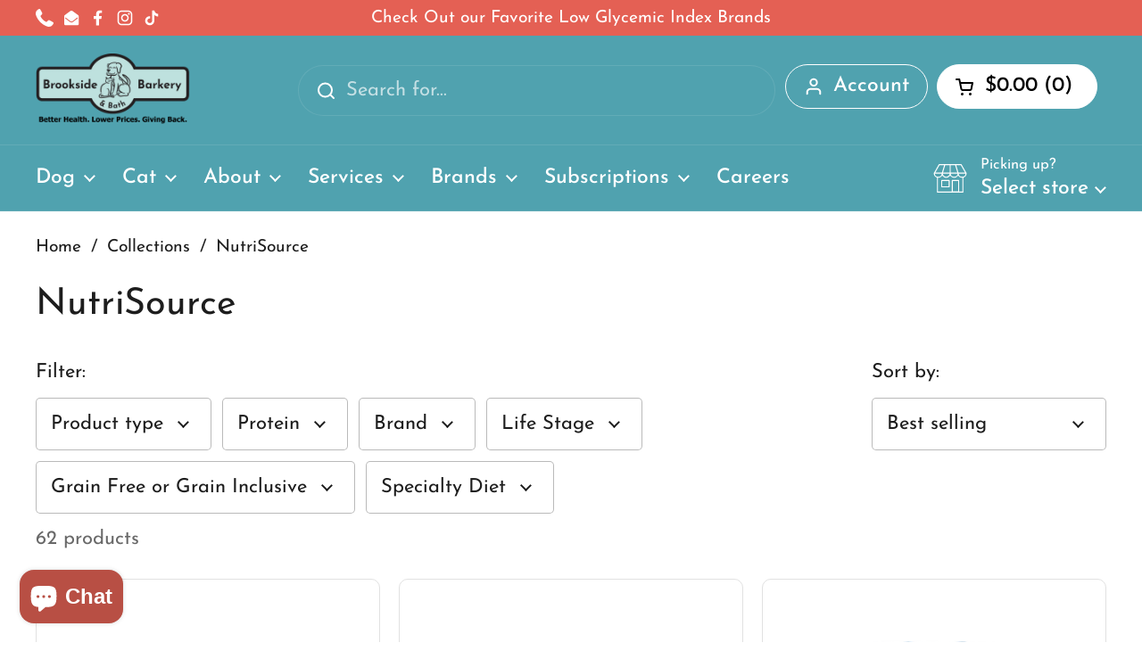

--- FILE ---
content_type: text/html; charset=utf-8
request_url: https://www.brooksidebarkery.com/collections/nutrisource
body_size: 52034
content:
<!doctype html>
<html class="no-js" lang="en" dir="ltr">
<head>

	<meta charset="utf-8">
  <meta http-equiv="X-UA-Compatible" content="IE=edge,chrome=1">
  <meta name="viewport" content="width=device-width, initial-scale=1.0, height=device-height, minimum-scale=1.0"><link rel="shortcut icon" href="//www.brooksidebarkery.com/cdn/shop/files/dog-cat-favicon-updated-2023-v3-thickest.png?crop=center&height=48&v=1677002775&width=48" type="image/png" /><title>NutriSource &ndash; Brookside Barkery &amp; Bath</title>

<meta property="og:site_name" content="Brookside Barkery &amp; Bath">
<meta property="og:url" content="https://www.brooksidebarkery.com/collections/nutrisource">
<meta property="og:title" content="NutriSource">
<meta property="og:type" content="website">
<meta property="og:description" content="Save time, order online! Brookside Barkery &amp; Bath&#39;s online store offers the same high quality pet products you&#39;ll find in-store, with the convenience of Kansas City area delivery or pick-up. Subscribe &amp; save 5% with autoship or 8% with pickup in store on all your pet&#39;s favorites!"><meta name="twitter:card" content="summary_large_image">
<meta name="twitter:title" content="NutriSource">
<meta name="twitter:description" content="Save time, order online! Brookside Barkery &amp; Bath&#39;s online store offers the same high quality pet products you&#39;ll find in-store, with the convenience of Kansas City area delivery or pick-up. Subscribe &amp; save 5% with autoship or 8% with pickup in store on all your pet&#39;s favorites!"><script type="application/ld+json">
  [
    {
      "@context": "https://schema.org",
      "@type": "WebSite",
      "name": "Brookside Barkery \u0026amp; Bath",
      "url": "https:\/\/www.brooksidebarkery.com"
    },
    {
      "@context": "https://schema.org",
      "@type": "Organization",
      "name": "Brookside Barkery \u0026amp; Bath",
      "url": "https:\/\/www.brooksidebarkery.com"
    }
  ]
</script>

<script type="application/ld+json">
{
  "@context": "http://schema.org",
  "@type": "BreadcrumbList",
  "itemListElement": [
    {
      "@type": "ListItem",
      "position": 1,
      "name": "Home",
      "item": "https://www.brooksidebarkery.com"
    },{
        "@type": "ListItem",
        "position": 2,
        "name": "NutriSource",
        "item": "https://www.brooksidebarkery.com/collections/nutrisource"
      }]
}
</script><link rel="canonical" href="https://www.brooksidebarkery.com/collections/nutrisource">

  <link rel="preconnect" href="https://cdn.shopify.com"><link rel="preconnect" href="https://fonts.shopifycdn.com" crossorigin><link href="//www.brooksidebarkery.com/cdn/shop/t/53/assets/theme.css?v=69646378577744532091762970117" as="style" rel="preload"><link href="//www.brooksidebarkery.com/cdn/shop/t/53/assets/section-header.css?v=51535540884003263151762970116" as="style" rel="preload"><link href="//www.brooksidebarkery.com/cdn/shop/t/53/assets/component-product-item.css?v=126600967654690319611762970116" as="style" rel="preload"><link rel="preload" as="image" href="//www.brooksidebarkery.com/cdn/shop/products/13ozNS_ChickenLambFishCan_new.png?v=1695676364&width=480" imagesrcset="//www.brooksidebarkery.com/cdn/shop/products/13ozNS_ChickenLambFishCan_new.png?crop=center&height=240&v=1695676364&width=240 240w,//www.brooksidebarkery.com/cdn/shop/products/13ozNS_ChickenLambFishCan_new.png?crop=center&height=360&v=1695676364&width=360 360w,//www.brooksidebarkery.com/cdn/shop/products/13ozNS_ChickenLambFishCan_new.png?crop=center&height=420&v=1695676364&width=420 420w,//www.brooksidebarkery.com/cdn/shop/products/13ozNS_ChickenLambFishCan_new.png?crop=center&height=480&v=1695676364&width=480 480w,//www.brooksidebarkery.com/cdn/shop/products/13ozNS_ChickenLambFishCan_new.png?crop=center&height=640&v=1695676364&width=640 640w" imagesizes="(max-width: 359px) calc(100vw - 30px), (max-width: 767px) calc((100vw - 50px) / 2)">
<link rel="preload" as="image" href="//www.brooksidebarkery.com/cdn/shop/products/13ozNS_LambCan_new.png?v=1695676403&width=480" imagesrcset="//www.brooksidebarkery.com/cdn/shop/products/13ozNS_LambCan_new.png?crop=center&height=240&v=1695676403&width=240 240w,//www.brooksidebarkery.com/cdn/shop/products/13ozNS_LambCan_new.png?crop=center&height=360&v=1695676403&width=360 360w,//www.brooksidebarkery.com/cdn/shop/products/13ozNS_LambCan_new.png?crop=center&height=420&v=1695676403&width=420 420w,//www.brooksidebarkery.com/cdn/shop/products/13ozNS_LambCan_new.png?crop=center&height=480&v=1695676403&width=480 480w,//www.brooksidebarkery.com/cdn/shop/products/13ozNS_LambCan_new.png?crop=center&height=640&v=1695676403&width=640 640w" imagesizes="(max-width: 359px) calc(100vw - 30px), (max-width: 767px) calc((100vw - 50px) / 2)">

<link rel="preload" href="//www.brooksidebarkery.com/cdn/fonts/josefin_sans/josefinsans_n4.70f7efd699799949e6d9f99bc20843a2c86a2e0f.woff2" as="font" type="font/woff2" crossorigin>
<link rel="preload" href="//www.brooksidebarkery.com/cdn/fonts/josefin_sans/josefinsans_n4.70f7efd699799949e6d9f99bc20843a2c86a2e0f.woff2" as="font" type="font/woff2" crossorigin>
<style type="text/css">
@font-face {
  font-family: "Josefin Sans";
  font-weight: 400;
  font-style: normal;
  font-display: swap;
  src: url("//www.brooksidebarkery.com/cdn/fonts/josefin_sans/josefinsans_n4.70f7efd699799949e6d9f99bc20843a2c86a2e0f.woff2") format("woff2"),
       url("//www.brooksidebarkery.com/cdn/fonts/josefin_sans/josefinsans_n4.35d308a1bdf56e5556bc2ac79702c721e4e2e983.woff") format("woff");
}
@font-face {
  font-family: "Josefin Sans";
  font-weight: 400;
  font-style: normal;
  font-display: swap;
  src: url("//www.brooksidebarkery.com/cdn/fonts/josefin_sans/josefinsans_n4.70f7efd699799949e6d9f99bc20843a2c86a2e0f.woff2") format("woff2"),
       url("//www.brooksidebarkery.com/cdn/fonts/josefin_sans/josefinsans_n4.35d308a1bdf56e5556bc2ac79702c721e4e2e983.woff") format("woff");
}
@font-face {
  font-family: "Josefin Sans";
  font-weight: 500;
  font-style: normal;
  font-display: swap;
  src: url("//www.brooksidebarkery.com/cdn/fonts/josefin_sans/josefinsans_n5.72427d78743bbf3591b498f66ad0f8361904dc4d.woff2") format("woff2"),
       url("//www.brooksidebarkery.com/cdn/fonts/josefin_sans/josefinsans_n5.15e133f4dfd3ea9ee7de5283759b87e9708721ae.woff") format("woff");
}
@font-face {
  font-family: "Josefin Sans";
  font-weight: 400;
  font-style: italic;
  font-display: swap;
  src: url("//www.brooksidebarkery.com/cdn/fonts/josefin_sans/josefinsans_i4.a2ba85bff59cf18a6ad90c24fe1808ddb8ce1343.woff2") format("woff2"),
       url("//www.brooksidebarkery.com/cdn/fonts/josefin_sans/josefinsans_i4.2dba61e1d135ab449e8e134ba633cf0d31863cc4.woff") format("woff");
}




</style>
<style type="text/css">

  :root {

    /* Direction */
    --direction:ltr;

    /* Font variables */

    --font-stack-headings: "Josefin Sans", sans-serif;
    --font-weight-headings: 400;
    --font-style-headings: normal;

    --font-stack-body: "Josefin Sans", sans-serif;
    --font-weight-body: 400;--font-weight-body-bold: 500;--font-style-body: normal;--font-weight-buttons: var(--font-weight-body-bold);--font-weight-menu: var(--font-weight-body-bold);--base-headings-size: 59;
    --base-headings-line: 1.2;
    --base-headings-spacing: 0.0em;
    --base-body-size: 22;
    --base-body-line: 1.5;
    --base-body-spacing: 0.0em;

    --base-menu-size: 23;

    /* Color variables */

    --color-background-header: #50a2af;
    --color-secondary-background-header: rgba(255, 255, 255, 0.08);
    --color-opacity-background-header: rgba(80, 162, 175, 0);
    --color-text-header: #ffffff;
    --color-foreground-header: #000000;
    --color-accent-header: #bde1de;
    --color-foreground-accent-header: #000000;
    --color-borders-header: rgba(255, 255, 255, 0.1);

    --color-background-main: #ffffff;
    --color-secondary-background-main: rgba(29, 29, 29, 0.08);
    --color-third-background-main: rgba(29, 29, 29, 0.04);
    --color-fourth-background-main: rgba(29, 29, 29, 0.02);
    --color-opacity-background-main: rgba(255, 255, 255, 0);
    --color-text-main: #1d1d1d;
    --color-foreground-main: #ffffff;
    --color-secondary-text-main: rgba(29, 29, 29, 0.62);
    --color-accent-main: #e46054;
    --color-foreground-accent-main: #ffffff;
    --color-borders-main: rgba(29, 29, 29, 0.15);

    --color-background-cards: #ffffff;
    --color-gradient-cards: ;
    --color-text-cards: #1d1d1d;
    --color-foreground-cards: #ffffff;
    --color-secondary-text-cards: rgba(29, 29, 29, 0.6);
    --color-accent-cards: #e46054;
    --color-foreground-accent-cards: #ffffff;
    --color-borders-cards: #e1e1e1;

    --color-background-footer: #ffffff;
    --color-text-footer: #000000;
    --color-accent-footer: #e46054;
    --color-borders-footer: rgba(0, 0, 0, 0.15);

    --color-borders-forms-primary: rgba(29, 29, 29, 0.3);
    --color-borders-forms-secondary: rgba(29, 29, 29, 0.6);

    /* Borders */

    --border-width-cards: 1px;
    --border-radius-cards: 10px;
    --border-width-buttons: 1px;
    --border-radius-buttons: 30px;
    --border-width-forms: 1px;
    --border-radius-forms: 5px;

    /* Shadows */
    --shadow-x-cards: 0px;
    --shadow-y-cards: 0px;
    --shadow-blur-cards: 0px;
    --color-shadow-cards: rgba(0,0,0,0);
    --shadow-x-buttons: 0px;
    --shadow-y-buttons: 0px;
    --shadow-blur-buttons: 0px;
    --color-shadow-buttons: #e46054;

    /* Layout */

    --grid-gap-original-base: 26px;
    --theme-max-width: 1360px;
    --container-vertical-space-base: 100px;
    --image-fit-padding: 10%;

  }
  
    @media screen and (max-width: 767px) {
      :root {
        --border-radius-cards: clamp(8px, 5px, 10px);
      }
    }
  

  .facets__summary, #main select, .sidebar select, .modal-content select {
    background-image: url('data:image/svg+xml;utf8,<svg width="13" height="8" fill="none" xmlns="http://www.w3.org/2000/svg"><path d="M1.414.086 7.9 6.57 6.485 7.985 0 1.5 1.414.086Z" fill="%231d1d1d"/><path d="M12.985 1.515 6.5 8 5.085 6.586 11.571.101l1.414 1.414Z" fill="%231d1d1d"/></svg>');
  }

  .card .star-rating__stars {
    background-image: url('data:image/svg+xml;utf8,<svg width="20" height="13" viewBox="0 0 14 13" fill="none" xmlns="http://www.w3.org/2000/svg"><path d="m7 0 1.572 4.837h5.085l-4.114 2.99 1.572 4.836L7 9.673l-4.114 2.99 1.571-4.837-4.114-2.99h5.085L7 0Z" stroke="%231d1d1d" stroke-width="1"/></svg>');
  }
  .card .star-rating__stars-active {
    background-image: url('data:image/svg+xml;utf8,<svg width="20" height="13" viewBox="0 0 14 13" fill="none" xmlns="http://www.w3.org/2000/svg"><path d="m7 0 1.572 4.837h5.085l-4.114 2.99 1.572 4.836L7 9.673l-4.114 2.99 1.571-4.837-4.114-2.99h5.085L7 0Z" fill="%231d1d1d" stroke-width="0"/></svg>');
  }

  .star-rating__stars {
    background-image: url('data:image/svg+xml;utf8,<svg width="20" height="13" viewBox="0 0 14 13" fill="none" xmlns="http://www.w3.org/2000/svg"><path d="m7 0 1.572 4.837h5.085l-4.114 2.99 1.572 4.836L7 9.673l-4.114 2.99 1.571-4.837-4.114-2.99h5.085L7 0Z" stroke="%231d1d1d" stroke-width="1"/></svg>');
  }
  .star-rating__stars-active {
    background-image: url('data:image/svg+xml;utf8,<svg width="20" height="13" viewBox="0 0 14 13" fill="none" xmlns="http://www.w3.org/2000/svg"><path d="m7 0 1.572 4.837h5.085l-4.114 2.99 1.572 4.836L7 9.673l-4.114 2.99 1.571-4.837-4.114-2.99h5.085L7 0Z" fill="%231d1d1d" stroke-width="0"/></svg>');
  }

  .product-item {}.product-item .button {
      --color-text-cards: #e46054;--color-foreground-cards: #ffffff;
    }</style>

<style id="root-height">
  :root {
    --window-height: 100vh;
  }
</style>
<script type="text/javascript">
  window.KrownAssetLoader = {
    loadedScripts: new Set(),
    loadScript: function(url) {
      if (this.loadedScripts.has(url)) return;
      this.loadedScripts.add(url);
      const script = document.createElement('script');
      script.src = url;
      script.defer = true;
      document.head.appendChild(script);
    }
  };
</script><link href="//www.brooksidebarkery.com/cdn/shop/t/53/assets/theme.css?v=69646378577744532091762970117" rel="stylesheet" type="text/css" media="all" />

	<script>window.performance && window.performance.mark && window.performance.mark('shopify.content_for_header.start');</script><meta name="google-site-verification" content="o5Us94RRsRdIJ1zSlDG0DEkL1hZ-eVUWe8p79w4AnSI">
<meta name="google-site-verification" content="o5Us94RRsRdIJ1zSlDG0DEkL1hZ-eVUWe8p79w4AnSI">
<meta id="shopify-digital-wallet" name="shopify-digital-wallet" content="/3397550198/digital_wallets/dialog">
<link rel="alternate" type="application/atom+xml" title="Feed" href="/collections/nutrisource.atom" />
<link rel="next" href="/collections/nutrisource?page=2">
<link rel="alternate" type="application/json+oembed" href="https://www.brooksidebarkery.com/collections/nutrisource.oembed">
<script async="async" src="/checkouts/internal/preloads.js?locale=en-US"></script>
<script id="shopify-features" type="application/json">{"accessToken":"70c0736c374777ebe853dc1cb0a4bffd","betas":["rich-media-storefront-analytics"],"domain":"www.brooksidebarkery.com","predictiveSearch":true,"shopId":3397550198,"locale":"en"}</script>
<script>var Shopify = Shopify || {};
Shopify.shop = "brookside-barkery.myshopify.com";
Shopify.locale = "en";
Shopify.currency = {"active":"USD","rate":"1.0"};
Shopify.country = "US";
Shopify.theme = {"name":"Brookside Barkery November 2025 Update","id":145641111691,"schema_name":"Local","schema_version":"3.1.1","theme_store_id":1651,"role":"main"};
Shopify.theme.handle = "null";
Shopify.theme.style = {"id":null,"handle":null};
Shopify.cdnHost = "www.brooksidebarkery.com/cdn";
Shopify.routes = Shopify.routes || {};
Shopify.routes.root = "/";</script>
<script type="module">!function(o){(o.Shopify=o.Shopify||{}).modules=!0}(window);</script>
<script>!function(o){function n(){var o=[];function n(){o.push(Array.prototype.slice.apply(arguments))}return n.q=o,n}var t=o.Shopify=o.Shopify||{};t.loadFeatures=n(),t.autoloadFeatures=n()}(window);</script>
<script id="shop-js-analytics" type="application/json">{"pageType":"collection"}</script>
<script defer="defer" async type="module" src="//www.brooksidebarkery.com/cdn/shopifycloud/shop-js/modules/v2/client.init-shop-cart-sync_WVOgQShq.en.esm.js"></script>
<script defer="defer" async type="module" src="//www.brooksidebarkery.com/cdn/shopifycloud/shop-js/modules/v2/chunk.common_C_13GLB1.esm.js"></script>
<script defer="defer" async type="module" src="//www.brooksidebarkery.com/cdn/shopifycloud/shop-js/modules/v2/chunk.modal_CLfMGd0m.esm.js"></script>
<script type="module">
  await import("//www.brooksidebarkery.com/cdn/shopifycloud/shop-js/modules/v2/client.init-shop-cart-sync_WVOgQShq.en.esm.js");
await import("//www.brooksidebarkery.com/cdn/shopifycloud/shop-js/modules/v2/chunk.common_C_13GLB1.esm.js");
await import("//www.brooksidebarkery.com/cdn/shopifycloud/shop-js/modules/v2/chunk.modal_CLfMGd0m.esm.js");

  window.Shopify.SignInWithShop?.initShopCartSync?.({"fedCMEnabled":true,"windoidEnabled":true});

</script>
<script>(function() {
  var isLoaded = false;
  function asyncLoad() {
    if (isLoaded) return;
    isLoaded = true;
    var urls = ["\/\/d1liekpayvooaz.cloudfront.net\/apps\/customizery\/customizery.js?shop=brookside-barkery.myshopify.com","https:\/\/sdks.automizely.com\/conversions\/v1\/conversions.js?app_connection_id=b79c401d7c1b4fa295cd0e43781cd45c\u0026mapped_org_id=1ecf2f31c2d6cf3cfb48e5527e609bbe_v1\u0026shop=brookside-barkery.myshopify.com","\/\/shopify.privy.com\/widget.js?shop=brookside-barkery.myshopify.com","https:\/\/cdn-app.sealsubscriptions.com\/shopify\/public\/js\/sealsubscriptions.js?shop=brookside-barkery.myshopify.com"];
    for (var i = 0; i < urls.length; i++) {
      var s = document.createElement('script');
      s.type = 'text/javascript';
      s.async = true;
      s.src = urls[i];
      var x = document.getElementsByTagName('script')[0];
      x.parentNode.insertBefore(s, x);
    }
  };
  if(window.attachEvent) {
    window.attachEvent('onload', asyncLoad);
  } else {
    window.addEventListener('load', asyncLoad, false);
  }
})();</script>
<script id="__st">var __st={"a":3397550198,"offset":-21600,"reqid":"d22a78cc-4c88-45f2-b124-b89d6e0a19d9-1769648113","pageurl":"www.brooksidebarkery.com\/collections\/nutrisource","u":"48d3e6004d1e","p":"collection","rtyp":"collection","rid":284468281483};</script>
<script>window.ShopifyPaypalV4VisibilityTracking = true;</script>
<script id="captcha-bootstrap">!function(){'use strict';const t='contact',e='account',n='new_comment',o=[[t,t],['blogs',n],['comments',n],[t,'customer']],c=[[e,'customer_login'],[e,'guest_login'],[e,'recover_customer_password'],[e,'create_customer']],r=t=>t.map((([t,e])=>`form[action*='/${t}']:not([data-nocaptcha='true']) input[name='form_type'][value='${e}']`)).join(','),a=t=>()=>t?[...document.querySelectorAll(t)].map((t=>t.form)):[];function s(){const t=[...o],e=r(t);return a(e)}const i='password',u='form_key',d=['recaptcha-v3-token','g-recaptcha-response','h-captcha-response',i],f=()=>{try{return window.sessionStorage}catch{return}},m='__shopify_v',_=t=>t.elements[u];function p(t,e,n=!1){try{const o=window.sessionStorage,c=JSON.parse(o.getItem(e)),{data:r}=function(t){const{data:e,action:n}=t;return t[m]||n?{data:e,action:n}:{data:t,action:n}}(c);for(const[e,n]of Object.entries(r))t.elements[e]&&(t.elements[e].value=n);n&&o.removeItem(e)}catch(o){console.error('form repopulation failed',{error:o})}}const l='form_type',E='cptcha';function T(t){t.dataset[E]=!0}const w=window,h=w.document,L='Shopify',v='ce_forms',y='captcha';let A=!1;((t,e)=>{const n=(g='f06e6c50-85a8-45c8-87d0-21a2b65856fe',I='https://cdn.shopify.com/shopifycloud/storefront-forms-hcaptcha/ce_storefront_forms_captcha_hcaptcha.v1.5.2.iife.js',D={infoText:'Protected by hCaptcha',privacyText:'Privacy',termsText:'Terms'},(t,e,n)=>{const o=w[L][v],c=o.bindForm;if(c)return c(t,g,e,D).then(n);var r;o.q.push([[t,g,e,D],n]),r=I,A||(h.body.append(Object.assign(h.createElement('script'),{id:'captcha-provider',async:!0,src:r})),A=!0)});var g,I,D;w[L]=w[L]||{},w[L][v]=w[L][v]||{},w[L][v].q=[],w[L][y]=w[L][y]||{},w[L][y].protect=function(t,e){n(t,void 0,e),T(t)},Object.freeze(w[L][y]),function(t,e,n,w,h,L){const[v,y,A,g]=function(t,e,n){const i=e?o:[],u=t?c:[],d=[...i,...u],f=r(d),m=r(i),_=r(d.filter((([t,e])=>n.includes(e))));return[a(f),a(m),a(_),s()]}(w,h,L),I=t=>{const e=t.target;return e instanceof HTMLFormElement?e:e&&e.form},D=t=>v().includes(t);t.addEventListener('submit',(t=>{const e=I(t);if(!e)return;const n=D(e)&&!e.dataset.hcaptchaBound&&!e.dataset.recaptchaBound,o=_(e),c=g().includes(e)&&(!o||!o.value);(n||c)&&t.preventDefault(),c&&!n&&(function(t){try{if(!f())return;!function(t){const e=f();if(!e)return;const n=_(t);if(!n)return;const o=n.value;o&&e.removeItem(o)}(t);const e=Array.from(Array(32),(()=>Math.random().toString(36)[2])).join('');!function(t,e){_(t)||t.append(Object.assign(document.createElement('input'),{type:'hidden',name:u})),t.elements[u].value=e}(t,e),function(t,e){const n=f();if(!n)return;const o=[...t.querySelectorAll(`input[type='${i}']`)].map((({name:t})=>t)),c=[...d,...o],r={};for(const[a,s]of new FormData(t).entries())c.includes(a)||(r[a]=s);n.setItem(e,JSON.stringify({[m]:1,action:t.action,data:r}))}(t,e)}catch(e){console.error('failed to persist form',e)}}(e),e.submit())}));const S=(t,e)=>{t&&!t.dataset[E]&&(n(t,e.some((e=>e===t))),T(t))};for(const o of['focusin','change'])t.addEventListener(o,(t=>{const e=I(t);D(e)&&S(e,y())}));const B=e.get('form_key'),M=e.get(l),P=B&&M;t.addEventListener('DOMContentLoaded',(()=>{const t=y();if(P)for(const e of t)e.elements[l].value===M&&p(e,B);[...new Set([...A(),...v().filter((t=>'true'===t.dataset.shopifyCaptcha))])].forEach((e=>S(e,t)))}))}(h,new URLSearchParams(w.location.search),n,t,e,['guest_login'])})(!0,!0)}();</script>
<script integrity="sha256-4kQ18oKyAcykRKYeNunJcIwy7WH5gtpwJnB7kiuLZ1E=" data-source-attribution="shopify.loadfeatures" defer="defer" src="//www.brooksidebarkery.com/cdn/shopifycloud/storefront/assets/storefront/load_feature-a0a9edcb.js" crossorigin="anonymous"></script>
<script data-source-attribution="shopify.dynamic_checkout.dynamic.init">var Shopify=Shopify||{};Shopify.PaymentButton=Shopify.PaymentButton||{isStorefrontPortableWallets:!0,init:function(){window.Shopify.PaymentButton.init=function(){};var t=document.createElement("script");t.src="https://www.brooksidebarkery.com/cdn/shopifycloud/portable-wallets/latest/portable-wallets.en.js",t.type="module",document.head.appendChild(t)}};
</script>
<script data-source-attribution="shopify.dynamic_checkout.buyer_consent">
  function portableWalletsHideBuyerConsent(e){var t=document.getElementById("shopify-buyer-consent"),n=document.getElementById("shopify-subscription-policy-button");t&&n&&(t.classList.add("hidden"),t.setAttribute("aria-hidden","true"),n.removeEventListener("click",e))}function portableWalletsShowBuyerConsent(e){var t=document.getElementById("shopify-buyer-consent"),n=document.getElementById("shopify-subscription-policy-button");t&&n&&(t.classList.remove("hidden"),t.removeAttribute("aria-hidden"),n.addEventListener("click",e))}window.Shopify?.PaymentButton&&(window.Shopify.PaymentButton.hideBuyerConsent=portableWalletsHideBuyerConsent,window.Shopify.PaymentButton.showBuyerConsent=portableWalletsShowBuyerConsent);
</script>
<script data-source-attribution="shopify.dynamic_checkout.cart.bootstrap">document.addEventListener("DOMContentLoaded",(function(){function t(){return document.querySelector("shopify-accelerated-checkout-cart, shopify-accelerated-checkout")}if(t())Shopify.PaymentButton.init();else{new MutationObserver((function(e,n){t()&&(Shopify.PaymentButton.init(),n.disconnect())})).observe(document.body,{childList:!0,subtree:!0})}}));
</script>
<link id="shopify-accelerated-checkout-styles" rel="stylesheet" media="screen" href="https://www.brooksidebarkery.com/cdn/shopifycloud/portable-wallets/latest/accelerated-checkout-backwards-compat.css" crossorigin="anonymous">
<style id="shopify-accelerated-checkout-cart">
        #shopify-buyer-consent {
  margin-top: 1em;
  display: inline-block;
  width: 100%;
}

#shopify-buyer-consent.hidden {
  display: none;
}

#shopify-subscription-policy-button {
  background: none;
  border: none;
  padding: 0;
  text-decoration: underline;
  font-size: inherit;
  cursor: pointer;
}

#shopify-subscription-policy-button::before {
  box-shadow: none;
}

      </style>

<script>window.performance && window.performance.mark && window.performance.mark('shopify.content_for_header.end');</script>

  <script>
    const rbi = [];
    const ribSetSize = (img) => {
      if ( img.offsetWidth / img.dataset.ratio < img.offsetHeight ) {
        img.setAttribute('sizes', `${Math.ceil(img.offsetHeight * img.dataset.ratio)}px`);
      } else {
        img.setAttribute('sizes', `${Math.ceil(img.offsetWidth)}px`);
      }
    }
    const debounce = (fn, wait) => {
      let t;
      return (...args) => {
        clearTimeout(t);
        t = setTimeout(() => fn.apply(this, args), wait);
      };
    }
    window.KEYCODES = {
      TAB: 9,
      ESC: 27,
      DOWN: 40,
      RIGHT: 39,
      UP: 38,
      LEFT: 37,
      RETURN: 13
    };
    window.addEventListener('resize', debounce(()=>{
      for ( let img of rbi ) {
        ribSetSize(img);
      }
    }, 250));
  </script><noscript>
    <link rel="stylesheet" href="//www.brooksidebarkery.com/cdn/shop/t/53/assets/theme-noscript.css?v=42099867224588620941762970117">
  </noscript>

<!-- BEGIN app block: shopify://apps/eg-auto-add-to-cart/blocks/app-embed/0f7d4f74-1e89-4820-aec4-6564d7e535d2 -->










  
    <script
      async
      type="text/javascript"
      src="https://cdn.506.io/eg/script.js?shop=brookside-barkery.myshopify.com&v=7"
    ></script>
  



  <meta id="easygift-shop" itemid="c2hvcF8kXzE3Njk2NDgxMTM=" content="{&quot;isInstalled&quot;:true,&quot;installedOn&quot;:&quot;2023-11-17T18:38:54.235Z&quot;,&quot;appVersion&quot;:&quot;3.0&quot;,&quot;subscriptionName&quot;:&quot;Standard&quot;,&quot;cartAnalytics&quot;:true,&quot;freeTrialEndsOn&quot;:null,&quot;settings&quot;:{&quot;reminderBannerStyle&quot;:{&quot;position&quot;:{&quot;horizontal&quot;:&quot;right&quot;,&quot;vertical&quot;:&quot;bottom&quot;},&quot;imageUrl&quot;:null,&quot;closingMode&quot;:&quot;doNotAutoClose&quot;,&quot;cssStyles&quot;:&quot;&quot;,&quot;displayAfter&quot;:5,&quot;headerText&quot;:&quot;&quot;,&quot;primaryColor&quot;:&quot;#000000&quot;,&quot;reshowBannerAfter&quot;:&quot;everyNewSession&quot;,&quot;selfcloseAfter&quot;:5,&quot;showImage&quot;:false,&quot;subHeaderText&quot;:&quot;&quot;},&quot;addedItemIdentifier&quot;:&quot;_Gifted&quot;,&quot;ignoreOtherAppLineItems&quot;:null,&quot;customVariantsInfoLifetimeMins&quot;:1440,&quot;redirectPath&quot;:null,&quot;ignoreNonStandardCartRequests&quot;:false,&quot;bannerStyle&quot;:{&quot;position&quot;:{&quot;horizontal&quot;:&quot;right&quot;,&quot;vertical&quot;:&quot;bottom&quot;},&quot;cssStyles&quot;:null,&quot;primaryColor&quot;:&quot;#000000&quot;},&quot;themePresetId&quot;:null,&quot;notificationStyle&quot;:{&quot;position&quot;:{&quot;horizontal&quot;:null,&quot;vertical&quot;:null},&quot;cssStyles&quot;:null,&quot;duration&quot;:null,&quot;hasCustomizations&quot;:false,&quot;primaryColor&quot;:null},&quot;fetchCartData&quot;:false,&quot;useLocalStorage&quot;:{&quot;enabled&quot;:false,&quot;expiryMinutes&quot;:null},&quot;popupStyle&quot;:{&quot;addButtonText&quot;:null,&quot;cssStyles&quot;:null,&quot;dismissButtonText&quot;:null,&quot;hasCustomizations&quot;:false,&quot;imageUrl&quot;:null,&quot;outOfStockButtonText&quot;:null,&quot;primaryColor&quot;:null,&quot;secondaryColor&quot;:null,&quot;showProductLink&quot;:false,&quot;subscriptionLabel&quot;:&quot;Subscription Plan&quot;},&quot;refreshAfterBannerClick&quot;:false,&quot;disableReapplyRules&quot;:false,&quot;disableReloadOnFailedAddition&quot;:false,&quot;autoReloadCartPage&quot;:false,&quot;ajaxRedirectPath&quot;:null,&quot;allowSimultaneousRequests&quot;:false,&quot;applyRulesOnCheckout&quot;:false,&quot;enableCartCtrlOverrides&quot;:true,&quot;scriptSettings&quot;:{&quot;branding&quot;:{&quot;show&quot;:false,&quot;removalRequestSent&quot;:null},&quot;productPageRedirection&quot;:{&quot;enabled&quot;:false,&quot;products&quot;:[],&quot;redirectionURL&quot;:&quot;\/&quot;},&quot;debugging&quot;:{&quot;enabled&quot;:false,&quot;enabledOn&quot;:null,&quot;stringifyObj&quot;:false},&quot;customCSS&quot;:null,&quot;delayUpdates&quot;:2000,&quot;decodePayload&quot;:false,&quot;hideAlertsOnFrontend&quot;:false,&quot;removeEGPropertyFromSplitActionLineItems&quot;:false,&quot;fetchProductInfoFromSavedDomain&quot;:false,&quot;enableBuyNowInterceptions&quot;:false,&quot;removeProductsAddedFromExpiredRules&quot;:false,&quot;useFinalPrice&quot;:false,&quot;hideGiftedPropertyText&quot;:false,&quot;fetchCartDataBeforeRequest&quot;:false}},&quot;translations&quot;:null,&quot;defaultLocale&quot;:&quot;en&quot;,&quot;shopDomain&quot;:&quot;www.brooksidebarkery.com&quot;}">


<script defer>
  (async function() {
    try {

      const blockVersion = "v3"
      if (blockVersion != "v3") {
        return
      }

      let metaErrorFlag = false;
      if (metaErrorFlag) {
        return
      }

      // Parse metafields as JSON
      const metafields = {};

      // Process metafields in JavaScript
      let savedRulesArray = [];
      for (const [key, value] of Object.entries(metafields)) {
        if (value) {
          for (const prop in value) {
            // avoiding Object.Keys for performance gain -- no need to make an array of keys.
            savedRulesArray.push(value);
            break;
          }
        }
      }

      const metaTag = document.createElement('meta');
      metaTag.id = 'easygift-rules';
      metaTag.content = JSON.stringify(savedRulesArray);
      metaTag.setAttribute('itemid', 'cnVsZXNfJF8xNzY5NjQ4MTEz');

      document.head.appendChild(metaTag);
      } catch (err) {
        
      }
  })();
</script>


  <script
    type="text/javascript"
    defer
  >

    (function () {
      try {
        window.EG_INFO = window.EG_INFO || {};
        var shopInfo = {"isInstalled":true,"installedOn":"2023-11-17T18:38:54.235Z","appVersion":"3.0","subscriptionName":"Standard","cartAnalytics":true,"freeTrialEndsOn":null,"settings":{"reminderBannerStyle":{"position":{"horizontal":"right","vertical":"bottom"},"imageUrl":null,"closingMode":"doNotAutoClose","cssStyles":"","displayAfter":5,"headerText":"","primaryColor":"#000000","reshowBannerAfter":"everyNewSession","selfcloseAfter":5,"showImage":false,"subHeaderText":""},"addedItemIdentifier":"_Gifted","ignoreOtherAppLineItems":null,"customVariantsInfoLifetimeMins":1440,"redirectPath":null,"ignoreNonStandardCartRequests":false,"bannerStyle":{"position":{"horizontal":"right","vertical":"bottom"},"cssStyles":null,"primaryColor":"#000000"},"themePresetId":null,"notificationStyle":{"position":{"horizontal":null,"vertical":null},"cssStyles":null,"duration":null,"hasCustomizations":false,"primaryColor":null},"fetchCartData":false,"useLocalStorage":{"enabled":false,"expiryMinutes":null},"popupStyle":{"addButtonText":null,"cssStyles":null,"dismissButtonText":null,"hasCustomizations":false,"imageUrl":null,"outOfStockButtonText":null,"primaryColor":null,"secondaryColor":null,"showProductLink":false,"subscriptionLabel":"Subscription Plan"},"refreshAfterBannerClick":false,"disableReapplyRules":false,"disableReloadOnFailedAddition":false,"autoReloadCartPage":false,"ajaxRedirectPath":null,"allowSimultaneousRequests":false,"applyRulesOnCheckout":false,"enableCartCtrlOverrides":true,"scriptSettings":{"branding":{"show":false,"removalRequestSent":null},"productPageRedirection":{"enabled":false,"products":[],"redirectionURL":"\/"},"debugging":{"enabled":false,"enabledOn":null,"stringifyObj":false},"customCSS":null,"delayUpdates":2000,"decodePayload":false,"hideAlertsOnFrontend":false,"removeEGPropertyFromSplitActionLineItems":false,"fetchProductInfoFromSavedDomain":false,"enableBuyNowInterceptions":false,"removeProductsAddedFromExpiredRules":false,"useFinalPrice":false,"hideGiftedPropertyText":false,"fetchCartDataBeforeRequest":false}},"translations":null,"defaultLocale":"en","shopDomain":"www.brooksidebarkery.com"};
        var productRedirectionEnabled = shopInfo.settings.scriptSettings.productPageRedirection.enabled;
        if (["Unlimited", "Enterprise"].includes(shopInfo.subscriptionName) && productRedirectionEnabled) {
          var products = shopInfo.settings.scriptSettings.productPageRedirection.products;
          if (products.length > 0) {
            var productIds = products.map(function(prod) {
              var productGid = prod.id;
              var productIdNumber = parseInt(productGid.split('/').pop());
              return productIdNumber;
            });
            var productInfo = null;
            var isProductInList = productIds.includes(productInfo.id);
            if (isProductInList) {
              var redirectionURL = shopInfo.settings.scriptSettings.productPageRedirection.redirectionURL;
              if (redirectionURL) {
                window.location = redirectionURL;
              }
            }
          }
        }

        
      } catch(err) {
      return
    }})()
  </script>



<!-- END app block --><!-- BEGIN app block: shopify://apps/judge-me-reviews/blocks/judgeme_core/61ccd3b1-a9f2-4160-9fe9-4fec8413e5d8 --><!-- Start of Judge.me Core -->






<link rel="dns-prefetch" href="https://cdnwidget.judge.me">
<link rel="dns-prefetch" href="https://cdn.judge.me">
<link rel="dns-prefetch" href="https://cdn1.judge.me">
<link rel="dns-prefetch" href="https://api.judge.me">

<script data-cfasync='false' class='jdgm-settings-script'>window.jdgmSettings={"pagination":5,"disable_web_reviews":false,"badge_no_review_text":"No reviews","badge_n_reviews_text":"{{ n }} review/reviews","badge_star_color":"#69B1BE","hide_badge_preview_if_no_reviews":true,"badge_hide_text":false,"enforce_center_preview_badge":false,"widget_title":"Customer Reviews","widget_open_form_text":"Write a review","widget_close_form_text":"Cancel review","widget_refresh_page_text":"Refresh page","widget_summary_text":"Based on {{ number_of_reviews }} review/reviews","widget_no_review_text":"Be the first to write a review","widget_name_field_text":"Display name","widget_verified_name_field_text":"Verified Name (public)","widget_name_placeholder_text":"Display name","widget_required_field_error_text":"This field is required.","widget_email_field_text":"Email address","widget_verified_email_field_text":"Verified Email (private, can not be edited)","widget_email_placeholder_text":"Your email address","widget_email_field_error_text":"Please enter a valid email address.","widget_rating_field_text":"Rating","widget_review_title_field_text":"Review Title","widget_review_title_placeholder_text":"Give your review a title","widget_review_body_field_text":"Review content","widget_review_body_placeholder_text":"Start writing here...","widget_pictures_field_text":"Picture/Video (optional)","widget_submit_review_text":"Submit Review","widget_submit_verified_review_text":"Submit Verified Review","widget_submit_success_msg_with_auto_publish":"Thank you! Please refresh the page in a few moments to see your review. You can remove or edit your review by logging into \u003ca href='https://judge.me/login' target='_blank' rel='nofollow noopener'\u003eJudge.me\u003c/a\u003e","widget_submit_success_msg_no_auto_publish":"Thank you! Your review will be published as soon as it is approved by the shop admin. You can remove or edit your review by logging into \u003ca href='https://judge.me/login' target='_blank' rel='nofollow noopener'\u003eJudge.me\u003c/a\u003e","widget_show_default_reviews_out_of_total_text":"Showing {{ n_reviews_shown }} out of {{ n_reviews }} reviews.","widget_show_all_link_text":"Show all","widget_show_less_link_text":"Show less","widget_author_said_text":"{{ reviewer_name }} said:","widget_days_text":"{{ n }} days ago","widget_weeks_text":"{{ n }} week/weeks ago","widget_months_text":"{{ n }} month/months ago","widget_years_text":"{{ n }} year/years ago","widget_yesterday_text":"Yesterday","widget_today_text":"Today","widget_replied_text":"\u003e\u003e {{ shop_name }} replied:","widget_read_more_text":"Read more","widget_reviewer_name_as_initial":"","widget_rating_filter_color":"#fbcd0a","widget_rating_filter_see_all_text":"See all reviews","widget_sorting_most_recent_text":"Most Recent","widget_sorting_highest_rating_text":"Highest Rating","widget_sorting_lowest_rating_text":"Lowest Rating","widget_sorting_with_pictures_text":"Only Pictures","widget_sorting_most_helpful_text":"Most Helpful","widget_open_question_form_text":"Ask a question","widget_reviews_subtab_text":"Reviews","widget_questions_subtab_text":"Questions","widget_question_label_text":"Question","widget_answer_label_text":"Answer","widget_question_placeholder_text":"Write your question here","widget_submit_question_text":"Submit Question","widget_question_submit_success_text":"Thank you for your question! We will notify you once it gets answered.","widget_star_color":"#69B1BE","verified_badge_text":"Verified","verified_badge_bg_color":"","verified_badge_text_color":"","verified_badge_placement":"left-of-reviewer-name","widget_review_max_height":"","widget_hide_border":false,"widget_social_share":false,"widget_thumb":false,"widget_review_location_show":false,"widget_location_format":"","all_reviews_include_out_of_store_products":true,"all_reviews_out_of_store_text":"(out of store)","all_reviews_pagination":100,"all_reviews_product_name_prefix_text":"about","enable_review_pictures":true,"enable_question_anwser":false,"widget_theme":"default","review_date_format":"mm/dd/yyyy","default_sort_method":"most-recent","widget_product_reviews_subtab_text":"Product Reviews","widget_shop_reviews_subtab_text":"Shop Reviews","widget_other_products_reviews_text":"Reviews for other products","widget_store_reviews_subtab_text":"Store reviews","widget_no_store_reviews_text":"This store hasn't received any reviews yet","widget_web_restriction_product_reviews_text":"This product hasn't received any reviews yet","widget_no_items_text":"No items found","widget_show_more_text":"Show more","widget_write_a_store_review_text":"Write a Store Review","widget_other_languages_heading":"Reviews in Other Languages","widget_translate_review_text":"Translate review to {{ language }}","widget_translating_review_text":"Translating...","widget_show_original_translation_text":"Show original ({{ language }})","widget_translate_review_failed_text":"Review couldn't be translated.","widget_translate_review_retry_text":"Retry","widget_translate_review_try_again_later_text":"Try again later","show_product_url_for_grouped_product":false,"widget_sorting_pictures_first_text":"Pictures First","show_pictures_on_all_rev_page_mobile":false,"show_pictures_on_all_rev_page_desktop":false,"floating_tab_hide_mobile_install_preference":false,"floating_tab_button_name":"★ Reviews","floating_tab_title":"Let customers speak for us","floating_tab_button_color":"","floating_tab_button_background_color":"","floating_tab_url":"","floating_tab_url_enabled":false,"floating_tab_tab_style":"text","all_reviews_text_badge_text":"Customers rate us {{ shop.metafields.judgeme.all_reviews_rating | round: 1 }}/5 based on {{ shop.metafields.judgeme.all_reviews_count }} reviews.","all_reviews_text_badge_text_branded_style":"{{ shop.metafields.judgeme.all_reviews_rating | round: 1 }} out of 5 stars based on {{ shop.metafields.judgeme.all_reviews_count }} reviews","is_all_reviews_text_badge_a_link":false,"show_stars_for_all_reviews_text_badge":false,"all_reviews_text_badge_url":"","all_reviews_text_style":"branded","all_reviews_text_color_style":"judgeme_brand_color","all_reviews_text_color":"#108474","all_reviews_text_show_jm_brand":true,"featured_carousel_show_header":true,"featured_carousel_title":"Let customers speak for us","testimonials_carousel_title":"Customers are saying","videos_carousel_title":"Real customer stories","cards_carousel_title":"Customers are saying","featured_carousel_count_text":"from {{ n }} reviews","featured_carousel_add_link_to_all_reviews_page":false,"featured_carousel_url":"","featured_carousel_show_images":true,"featured_carousel_autoslide_interval":5,"featured_carousel_arrows_on_the_sides":false,"featured_carousel_height":250,"featured_carousel_width":80,"featured_carousel_image_size":0,"featured_carousel_image_height":250,"featured_carousel_arrow_color":"#eeeeee","verified_count_badge_style":"branded","verified_count_badge_orientation":"horizontal","verified_count_badge_color_style":"judgeme_brand_color","verified_count_badge_color":"#108474","is_verified_count_badge_a_link":false,"verified_count_badge_url":"","verified_count_badge_show_jm_brand":true,"widget_rating_preset_default":5,"widget_first_sub_tab":"product-reviews","widget_show_histogram":true,"widget_histogram_use_custom_color":false,"widget_pagination_use_custom_color":false,"widget_star_use_custom_color":true,"widget_verified_badge_use_custom_color":false,"widget_write_review_use_custom_color":false,"picture_reminder_submit_button":"Upload Pictures","enable_review_videos":false,"mute_video_by_default":false,"widget_sorting_videos_first_text":"Videos First","widget_review_pending_text":"Pending","featured_carousel_items_for_large_screen":3,"social_share_options_order":"Facebook,Twitter","remove_microdata_snippet":false,"disable_json_ld":false,"enable_json_ld_products":false,"preview_badge_show_question_text":false,"preview_badge_no_question_text":"No questions","preview_badge_n_question_text":"{{ number_of_questions }} question/questions","qa_badge_show_icon":false,"qa_badge_position":"same-row","remove_judgeme_branding":false,"widget_add_search_bar":false,"widget_search_bar_placeholder":"Search","widget_sorting_verified_only_text":"Verified only","featured_carousel_theme":"default","featured_carousel_show_rating":true,"featured_carousel_show_title":true,"featured_carousel_show_body":true,"featured_carousel_show_date":false,"featured_carousel_show_reviewer":true,"featured_carousel_show_product":false,"featured_carousel_header_background_color":"#108474","featured_carousel_header_text_color":"#ffffff","featured_carousel_name_product_separator":"reviewed","featured_carousel_full_star_background":"#108474","featured_carousel_empty_star_background":"#dadada","featured_carousel_vertical_theme_background":"#f9fafb","featured_carousel_verified_badge_enable":true,"featured_carousel_verified_badge_color":"#108474","featured_carousel_border_style":"round","featured_carousel_review_line_length_limit":3,"featured_carousel_more_reviews_button_text":"Read more reviews","featured_carousel_view_product_button_text":"View product","all_reviews_page_load_reviews_on":"scroll","all_reviews_page_load_more_text":"Load More Reviews","disable_fb_tab_reviews":false,"enable_ajax_cdn_cache":false,"widget_advanced_speed_features":5,"widget_public_name_text":"displayed publicly like","default_reviewer_name":"John Smith","default_reviewer_name_has_non_latin":true,"widget_reviewer_anonymous":"Anonymous","medals_widget_title":"Judge.me Review Medals","medals_widget_background_color":"#f9fafb","medals_widget_position":"footer_all_pages","medals_widget_border_color":"#f9fafb","medals_widget_verified_text_position":"left","medals_widget_use_monochromatic_version":false,"medals_widget_elements_color":"#108474","show_reviewer_avatar":true,"widget_invalid_yt_video_url_error_text":"Not a YouTube video URL","widget_max_length_field_error_text":"Please enter no more than {0} characters.","widget_show_country_flag":false,"widget_show_collected_via_shop_app":true,"widget_verified_by_shop_badge_style":"light","widget_verified_by_shop_text":"Verified by Shop","widget_show_photo_gallery":false,"widget_load_with_code_splitting":true,"widget_ugc_install_preference":false,"widget_ugc_title":"Made by us, Shared by you","widget_ugc_subtitle":"Tag us to see your picture featured in our page","widget_ugc_arrows_color":"#ffffff","widget_ugc_primary_button_text":"Buy Now","widget_ugc_primary_button_background_color":"#108474","widget_ugc_primary_button_text_color":"#ffffff","widget_ugc_primary_button_border_width":"0","widget_ugc_primary_button_border_style":"none","widget_ugc_primary_button_border_color":"#108474","widget_ugc_primary_button_border_radius":"25","widget_ugc_secondary_button_text":"Load More","widget_ugc_secondary_button_background_color":"#ffffff","widget_ugc_secondary_button_text_color":"#108474","widget_ugc_secondary_button_border_width":"2","widget_ugc_secondary_button_border_style":"solid","widget_ugc_secondary_button_border_color":"#108474","widget_ugc_secondary_button_border_radius":"25","widget_ugc_reviews_button_text":"View Reviews","widget_ugc_reviews_button_background_color":"#ffffff","widget_ugc_reviews_button_text_color":"#108474","widget_ugc_reviews_button_border_width":"2","widget_ugc_reviews_button_border_style":"solid","widget_ugc_reviews_button_border_color":"#108474","widget_ugc_reviews_button_border_radius":"25","widget_ugc_reviews_button_link_to":"judgeme-reviews-page","widget_ugc_show_post_date":true,"widget_ugc_max_width":"800","widget_rating_metafield_value_type":true,"widget_primary_color":"#69B1BE","widget_enable_secondary_color":false,"widget_secondary_color":"#edf5f5","widget_summary_average_rating_text":"{{ average_rating }} out of 5","widget_media_grid_title":"Customer photos \u0026 videos","widget_media_grid_see_more_text":"See more","widget_round_style":false,"widget_show_product_medals":true,"widget_verified_by_judgeme_text":"Verified by Judge.me","widget_show_store_medals":true,"widget_verified_by_judgeme_text_in_store_medals":"Verified by Judge.me","widget_media_field_exceed_quantity_message":"Sorry, we can only accept {{ max_media }} for one review.","widget_media_field_exceed_limit_message":"{{ file_name }} is too large, please select a {{ media_type }} less than {{ size_limit }}MB.","widget_review_submitted_text":"Review Submitted!","widget_question_submitted_text":"Question Submitted!","widget_close_form_text_question":"Cancel","widget_write_your_answer_here_text":"Write your answer here","widget_enabled_branded_link":true,"widget_show_collected_by_judgeme":true,"widget_reviewer_name_color":"","widget_write_review_text_color":"","widget_write_review_bg_color":"","widget_collected_by_judgeme_text":"collected by Judge.me","widget_pagination_type":"standard","widget_load_more_text":"Load More","widget_load_more_color":"#108474","widget_full_review_text":"Full Review","widget_read_more_reviews_text":"Read More Reviews","widget_read_questions_text":"Read Questions","widget_questions_and_answers_text":"Questions \u0026 Answers","widget_verified_by_text":"Verified by","widget_verified_text":"Verified","widget_number_of_reviews_text":"{{ number_of_reviews }} reviews","widget_back_button_text":"Back","widget_next_button_text":"Next","widget_custom_forms_filter_button":"Filters","custom_forms_style":"horizontal","widget_show_review_information":false,"how_reviews_are_collected":"How reviews are collected?","widget_show_review_keywords":false,"widget_gdpr_statement":"How we use your data: We'll only contact you about the review you left, and only if necessary. By submitting your review, you agree to Judge.me's \u003ca href='https://judge.me/terms' target='_blank' rel='nofollow noopener'\u003eterms\u003c/a\u003e, \u003ca href='https://judge.me/privacy' target='_blank' rel='nofollow noopener'\u003eprivacy\u003c/a\u003e and \u003ca href='https://judge.me/content-policy' target='_blank' rel='nofollow noopener'\u003econtent\u003c/a\u003e policies.","widget_multilingual_sorting_enabled":false,"widget_translate_review_content_enabled":false,"widget_translate_review_content_method":"manual","popup_widget_review_selection":"automatically_with_pictures","popup_widget_round_border_style":true,"popup_widget_show_title":true,"popup_widget_show_body":true,"popup_widget_show_reviewer":false,"popup_widget_show_product":true,"popup_widget_show_pictures":true,"popup_widget_use_review_picture":true,"popup_widget_show_on_home_page":true,"popup_widget_show_on_product_page":true,"popup_widget_show_on_collection_page":true,"popup_widget_show_on_cart_page":true,"popup_widget_position":"bottom_left","popup_widget_first_review_delay":5,"popup_widget_duration":5,"popup_widget_interval":5,"popup_widget_review_count":5,"popup_widget_hide_on_mobile":true,"review_snippet_widget_round_border_style":true,"review_snippet_widget_card_color":"#FFFFFF","review_snippet_widget_slider_arrows_background_color":"#FFFFFF","review_snippet_widget_slider_arrows_color":"#000000","review_snippet_widget_star_color":"#108474","show_product_variant":false,"all_reviews_product_variant_label_text":"Variant: ","widget_show_verified_branding":true,"widget_ai_summary_title":"Customers say","widget_ai_summary_disclaimer":"AI-powered review summary based on recent customer reviews","widget_show_ai_summary":false,"widget_show_ai_summary_bg":false,"widget_show_review_title_input":true,"redirect_reviewers_invited_via_email":"review_widget","request_store_review_after_product_review":false,"request_review_other_products_in_order":false,"review_form_color_scheme":"default","review_form_corner_style":"square","review_form_star_color":{},"review_form_text_color":"#333333","review_form_background_color":"#ffffff","review_form_field_background_color":"#fafafa","review_form_button_color":{},"review_form_button_text_color":"#ffffff","review_form_modal_overlay_color":"#000000","review_content_screen_title_text":"How would you rate this product?","review_content_introduction_text":"We would love it if you would share a bit about your experience.","store_review_form_title_text":"How would you rate this store?","store_review_form_introduction_text":"We would love it if you would share a bit about your experience.","show_review_guidance_text":true,"one_star_review_guidance_text":"Poor","five_star_review_guidance_text":"Great","customer_information_screen_title_text":"About you","customer_information_introduction_text":"Please tell us more about you.","custom_questions_screen_title_text":"Your experience in more detail","custom_questions_introduction_text":"Here are a few questions to help us understand more about your experience.","review_submitted_screen_title_text":"Thanks for your review!","review_submitted_screen_thank_you_text":"We are processing it and it will appear on the store soon.","review_submitted_screen_email_verification_text":"Please confirm your email by clicking the link we just sent you. This helps us keep reviews authentic.","review_submitted_request_store_review_text":"Would you like to share your experience of shopping with us?","review_submitted_review_other_products_text":"Would you like to review these products?","store_review_screen_title_text":"Would you like to share your experience of shopping with us?","store_review_introduction_text":"We value your feedback and use it to improve. Please share any thoughts or suggestions you have.","reviewer_media_screen_title_picture_text":"Share a picture","reviewer_media_introduction_picture_text":"Upload a photo to support your review.","reviewer_media_screen_title_video_text":"Share a video","reviewer_media_introduction_video_text":"Upload a video to support your review.","reviewer_media_screen_title_picture_or_video_text":"Share a picture or video","reviewer_media_introduction_picture_or_video_text":"Upload a photo or video to support your review.","reviewer_media_youtube_url_text":"Paste your Youtube URL here","advanced_settings_next_step_button_text":"Next","advanced_settings_close_review_button_text":"Close","modal_write_review_flow":false,"write_review_flow_required_text":"Required","write_review_flow_privacy_message_text":"We respect your privacy.","write_review_flow_anonymous_text":"Post review as anonymous","write_review_flow_visibility_text":"This won't be visible to other customers.","write_review_flow_multiple_selection_help_text":"Select as many as you like","write_review_flow_single_selection_help_text":"Select one option","write_review_flow_required_field_error_text":"This field is required","write_review_flow_invalid_email_error_text":"Please enter a valid email address","write_review_flow_max_length_error_text":"Max. {{ max_length }} characters.","write_review_flow_media_upload_text":"\u003cb\u003eClick to upload\u003c/b\u003e or drag and drop","write_review_flow_gdpr_statement":"We'll only contact you about your review if necessary. By submitting your review, you agree to our \u003ca href='https://judge.me/terms' target='_blank' rel='nofollow noopener'\u003eterms and conditions\u003c/a\u003e and \u003ca href='https://judge.me/privacy' target='_blank' rel='nofollow noopener'\u003eprivacy policy\u003c/a\u003e.","rating_only_reviews_enabled":false,"show_negative_reviews_help_screen":false,"new_review_flow_help_screen_rating_threshold":3,"negative_review_resolution_screen_title_text":"Tell us more","negative_review_resolution_text":"Your experience matters to us. If there were issues with your purchase, we're here to help. Feel free to reach out to us, we'd love the opportunity to make things right.","negative_review_resolution_button_text":"Contact us","negative_review_resolution_proceed_with_review_text":"Leave a review","negative_review_resolution_subject":"Issue with purchase from {{ shop_name }}.{{ order_name }}","preview_badge_collection_page_install_status":false,"widget_review_custom_css":"","preview_badge_custom_css":"","preview_badge_stars_count":"5-stars","featured_carousel_custom_css":"","floating_tab_custom_css":"","all_reviews_widget_custom_css":"","medals_widget_custom_css":"","verified_badge_custom_css":"","all_reviews_text_custom_css":"","transparency_badges_collected_via_store_invite":false,"transparency_badges_from_another_provider":false,"transparency_badges_collected_from_store_visitor":false,"transparency_badges_collected_by_verified_review_provider":false,"transparency_badges_earned_reward":false,"transparency_badges_collected_via_store_invite_text":"Review collected via store invitation","transparency_badges_from_another_provider_text":"Review collected from another provider","transparency_badges_collected_from_store_visitor_text":"Review collected from a store visitor","transparency_badges_written_in_google_text":"Review written in Google","transparency_badges_written_in_etsy_text":"Review written in Etsy","transparency_badges_written_in_shop_app_text":"Review written in Shop App","transparency_badges_earned_reward_text":"Review earned a reward for future purchase","product_review_widget_per_page":10,"widget_store_review_label_text":"Review about the store","checkout_comment_extension_title_on_product_page":"Customer Comments","checkout_comment_extension_num_latest_comment_show":5,"checkout_comment_extension_format":"name_and_timestamp","checkout_comment_customer_name":"last_initial","checkout_comment_comment_notification":true,"preview_badge_collection_page_install_preference":false,"preview_badge_home_page_install_preference":false,"preview_badge_product_page_install_preference":false,"review_widget_install_preference":"","review_carousel_install_preference":false,"floating_reviews_tab_install_preference":"none","verified_reviews_count_badge_install_preference":false,"all_reviews_text_install_preference":false,"review_widget_best_location":false,"judgeme_medals_install_preference":false,"review_widget_revamp_enabled":false,"review_widget_qna_enabled":false,"review_widget_header_theme":"minimal","review_widget_widget_title_enabled":true,"review_widget_header_text_size":"medium","review_widget_header_text_weight":"regular","review_widget_average_rating_style":"compact","review_widget_bar_chart_enabled":true,"review_widget_bar_chart_type":"numbers","review_widget_bar_chart_style":"standard","review_widget_expanded_media_gallery_enabled":false,"review_widget_reviews_section_theme":"standard","review_widget_image_style":"thumbnails","review_widget_review_image_ratio":"square","review_widget_stars_size":"medium","review_widget_verified_badge":"standard_text","review_widget_review_title_text_size":"medium","review_widget_review_text_size":"medium","review_widget_review_text_length":"medium","review_widget_number_of_columns_desktop":3,"review_widget_carousel_transition_speed":5,"review_widget_custom_questions_answers_display":"always","review_widget_button_text_color":"#FFFFFF","review_widget_text_color":"#000000","review_widget_lighter_text_color":"#7B7B7B","review_widget_corner_styling":"soft","review_widget_review_word_singular":"review","review_widget_review_word_plural":"reviews","review_widget_voting_label":"Helpful?","review_widget_shop_reply_label":"Reply from {{ shop_name }}:","review_widget_filters_title":"Filters","qna_widget_question_word_singular":"Question","qna_widget_question_word_plural":"Questions","qna_widget_answer_reply_label":"Answer from {{ answerer_name }}:","qna_content_screen_title_text":"Ask a question about this product","qna_widget_question_required_field_error_text":"Please enter your question.","qna_widget_flow_gdpr_statement":"We'll only contact you about your question if necessary. By submitting your question, you agree to our \u003ca href='https://judge.me/terms' target='_blank' rel='nofollow noopener'\u003eterms and conditions\u003c/a\u003e and \u003ca href='https://judge.me/privacy' target='_blank' rel='nofollow noopener'\u003eprivacy policy\u003c/a\u003e.","qna_widget_question_submitted_text":"Thanks for your question!","qna_widget_close_form_text_question":"Close","qna_widget_question_submit_success_text":"We’ll notify you by email when your question is answered.","all_reviews_widget_v2025_enabled":false,"all_reviews_widget_v2025_header_theme":"default","all_reviews_widget_v2025_widget_title_enabled":true,"all_reviews_widget_v2025_header_text_size":"medium","all_reviews_widget_v2025_header_text_weight":"regular","all_reviews_widget_v2025_average_rating_style":"compact","all_reviews_widget_v2025_bar_chart_enabled":true,"all_reviews_widget_v2025_bar_chart_type":"numbers","all_reviews_widget_v2025_bar_chart_style":"standard","all_reviews_widget_v2025_expanded_media_gallery_enabled":false,"all_reviews_widget_v2025_show_store_medals":true,"all_reviews_widget_v2025_show_photo_gallery":true,"all_reviews_widget_v2025_show_review_keywords":false,"all_reviews_widget_v2025_show_ai_summary":false,"all_reviews_widget_v2025_show_ai_summary_bg":false,"all_reviews_widget_v2025_add_search_bar":false,"all_reviews_widget_v2025_default_sort_method":"most-recent","all_reviews_widget_v2025_reviews_per_page":10,"all_reviews_widget_v2025_reviews_section_theme":"default","all_reviews_widget_v2025_image_style":"thumbnails","all_reviews_widget_v2025_review_image_ratio":"square","all_reviews_widget_v2025_stars_size":"medium","all_reviews_widget_v2025_verified_badge":"bold_badge","all_reviews_widget_v2025_review_title_text_size":"medium","all_reviews_widget_v2025_review_text_size":"medium","all_reviews_widget_v2025_review_text_length":"medium","all_reviews_widget_v2025_number_of_columns_desktop":3,"all_reviews_widget_v2025_carousel_transition_speed":5,"all_reviews_widget_v2025_custom_questions_answers_display":"always","all_reviews_widget_v2025_show_product_variant":false,"all_reviews_widget_v2025_show_reviewer_avatar":true,"all_reviews_widget_v2025_reviewer_name_as_initial":"","all_reviews_widget_v2025_review_location_show":false,"all_reviews_widget_v2025_location_format":"","all_reviews_widget_v2025_show_country_flag":false,"all_reviews_widget_v2025_verified_by_shop_badge_style":"light","all_reviews_widget_v2025_social_share":false,"all_reviews_widget_v2025_social_share_options_order":"Facebook,Twitter,LinkedIn,Pinterest","all_reviews_widget_v2025_pagination_type":"standard","all_reviews_widget_v2025_button_text_color":"#FFFFFF","all_reviews_widget_v2025_text_color":"#000000","all_reviews_widget_v2025_lighter_text_color":"#7B7B7B","all_reviews_widget_v2025_corner_styling":"soft","all_reviews_widget_v2025_title":"Customer reviews","all_reviews_widget_v2025_ai_summary_title":"Customers say about this store","all_reviews_widget_v2025_no_review_text":"Be the first to write a review","platform":"shopify","branding_url":"https://app.judge.me/reviews/stores/www.brooksidebarkery.com","branding_text":"Powered by Judge.me","locale":"en","reply_name":"Brookside Barkery \u0026 Bath","widget_version":"3.0","footer":true,"autopublish":true,"review_dates":true,"enable_custom_form":false,"shop_use_review_site":true,"shop_locale":"en","enable_multi_locales_translations":false,"show_review_title_input":true,"review_verification_email_status":"always","can_be_branded":true,"reply_name_text":"Brookside Barkery \u0026 Bath"};</script> <style class='jdgm-settings-style'>.jdgm-xx{left:0}:root{--jdgm-primary-color: #69B1BE;--jdgm-secondary-color: rgba(105,177,190,0.1);--jdgm-star-color: #69B1BE;--jdgm-write-review-text-color: white;--jdgm-write-review-bg-color: #69B1BE;--jdgm-paginate-color: #69B1BE;--jdgm-border-radius: 0;--jdgm-reviewer-name-color: #69B1BE}.jdgm-histogram__bar-content{background-color:#69B1BE}.jdgm-rev[data-verified-buyer=true] .jdgm-rev__icon.jdgm-rev__icon:after,.jdgm-rev__buyer-badge.jdgm-rev__buyer-badge{color:white;background-color:#69B1BE}.jdgm-review-widget--small .jdgm-gallery.jdgm-gallery .jdgm-gallery__thumbnail-link:nth-child(8) .jdgm-gallery__thumbnail-wrapper.jdgm-gallery__thumbnail-wrapper:before{content:"See more"}@media only screen and (min-width: 768px){.jdgm-gallery.jdgm-gallery .jdgm-gallery__thumbnail-link:nth-child(8) .jdgm-gallery__thumbnail-wrapper.jdgm-gallery__thumbnail-wrapper:before{content:"See more"}}.jdgm-preview-badge .jdgm-star.jdgm-star{color:#69B1BE}.jdgm-prev-badge[data-average-rating='0.00']{display:none !important}.jdgm-author-all-initials{display:none !important}.jdgm-author-last-initial{display:none !important}.jdgm-rev-widg__title{visibility:hidden}.jdgm-rev-widg__summary-text{visibility:hidden}.jdgm-prev-badge__text{visibility:hidden}.jdgm-rev__prod-link-prefix:before{content:'about'}.jdgm-rev__variant-label:before{content:'Variant: '}.jdgm-rev__out-of-store-text:before{content:'(out of store)'}@media only screen and (min-width: 768px){.jdgm-rev__pics .jdgm-rev_all-rev-page-picture-separator,.jdgm-rev__pics .jdgm-rev__product-picture{display:none}}@media only screen and (max-width: 768px){.jdgm-rev__pics .jdgm-rev_all-rev-page-picture-separator,.jdgm-rev__pics .jdgm-rev__product-picture{display:none}}.jdgm-preview-badge[data-template="product"]{display:none !important}.jdgm-preview-badge[data-template="collection"]{display:none !important}.jdgm-preview-badge[data-template="index"]{display:none !important}.jdgm-review-widget[data-from-snippet="true"]{display:none !important}.jdgm-verified-count-badget[data-from-snippet="true"]{display:none !important}.jdgm-carousel-wrapper[data-from-snippet="true"]{display:none !important}.jdgm-all-reviews-text[data-from-snippet="true"]{display:none !important}.jdgm-medals-section[data-from-snippet="true"]{display:none !important}.jdgm-ugc-media-wrapper[data-from-snippet="true"]{display:none !important}.jdgm-rev__transparency-badge[data-badge-type="review_collected_via_store_invitation"]{display:none !important}.jdgm-rev__transparency-badge[data-badge-type="review_collected_from_another_provider"]{display:none !important}.jdgm-rev__transparency-badge[data-badge-type="review_collected_from_store_visitor"]{display:none !important}.jdgm-rev__transparency-badge[data-badge-type="review_written_in_etsy"]{display:none !important}.jdgm-rev__transparency-badge[data-badge-type="review_written_in_google_business"]{display:none !important}.jdgm-rev__transparency-badge[data-badge-type="review_written_in_shop_app"]{display:none !important}.jdgm-rev__transparency-badge[data-badge-type="review_earned_for_future_purchase"]{display:none !important}.jdgm-review-snippet-widget .jdgm-rev-snippet-widget__cards-container .jdgm-rev-snippet-card{border-radius:8px;background:#fff}.jdgm-review-snippet-widget .jdgm-rev-snippet-widget__cards-container .jdgm-rev-snippet-card__rev-rating .jdgm-star{color:#108474}.jdgm-review-snippet-widget .jdgm-rev-snippet-widget__prev-btn,.jdgm-review-snippet-widget .jdgm-rev-snippet-widget__next-btn{border-radius:50%;background:#fff}.jdgm-review-snippet-widget .jdgm-rev-snippet-widget__prev-btn>svg,.jdgm-review-snippet-widget .jdgm-rev-snippet-widget__next-btn>svg{fill:#000}.jdgm-full-rev-modal.rev-snippet-widget .jm-mfp-container .jm-mfp-content,.jdgm-full-rev-modal.rev-snippet-widget .jm-mfp-container .jdgm-full-rev__icon,.jdgm-full-rev-modal.rev-snippet-widget .jm-mfp-container .jdgm-full-rev__pic-img,.jdgm-full-rev-modal.rev-snippet-widget .jm-mfp-container .jdgm-full-rev__reply{border-radius:8px}.jdgm-full-rev-modal.rev-snippet-widget .jm-mfp-container .jdgm-full-rev[data-verified-buyer="true"] .jdgm-full-rev__icon::after{border-radius:8px}.jdgm-full-rev-modal.rev-snippet-widget .jm-mfp-container .jdgm-full-rev .jdgm-rev__buyer-badge{border-radius:calc( 8px / 2 )}.jdgm-full-rev-modal.rev-snippet-widget .jm-mfp-container .jdgm-full-rev .jdgm-full-rev__replier::before{content:'Brookside Barkery &amp; Bath'}.jdgm-full-rev-modal.rev-snippet-widget .jm-mfp-container .jdgm-full-rev .jdgm-full-rev__product-button{border-radius:calc( 8px * 6 )}
</style> <style class='jdgm-settings-style'></style>

  
  
  
  <style class='jdgm-miracle-styles'>
  @-webkit-keyframes jdgm-spin{0%{-webkit-transform:rotate(0deg);-ms-transform:rotate(0deg);transform:rotate(0deg)}100%{-webkit-transform:rotate(359deg);-ms-transform:rotate(359deg);transform:rotate(359deg)}}@keyframes jdgm-spin{0%{-webkit-transform:rotate(0deg);-ms-transform:rotate(0deg);transform:rotate(0deg)}100%{-webkit-transform:rotate(359deg);-ms-transform:rotate(359deg);transform:rotate(359deg)}}@font-face{font-family:'JudgemeStar';src:url("[data-uri]") format("woff");font-weight:normal;font-style:normal}.jdgm-star{font-family:'JudgemeStar';display:inline !important;text-decoration:none !important;padding:0 4px 0 0 !important;margin:0 !important;font-weight:bold;opacity:1;-webkit-font-smoothing:antialiased;-moz-osx-font-smoothing:grayscale}.jdgm-star:hover{opacity:1}.jdgm-star:last-of-type{padding:0 !important}.jdgm-star.jdgm--on:before{content:"\e000"}.jdgm-star.jdgm--off:before{content:"\e001"}.jdgm-star.jdgm--half:before{content:"\e002"}.jdgm-widget *{margin:0;line-height:1.4;-webkit-box-sizing:border-box;-moz-box-sizing:border-box;box-sizing:border-box;-webkit-overflow-scrolling:touch}.jdgm-hidden{display:none !important;visibility:hidden !important}.jdgm-temp-hidden{display:none}.jdgm-spinner{width:40px;height:40px;margin:auto;border-radius:50%;border-top:2px solid #eee;border-right:2px solid #eee;border-bottom:2px solid #eee;border-left:2px solid #ccc;-webkit-animation:jdgm-spin 0.8s infinite linear;animation:jdgm-spin 0.8s infinite linear}.jdgm-prev-badge{display:block !important}

</style>


  
  
   


<script data-cfasync='false' class='jdgm-script'>
!function(e){window.jdgm=window.jdgm||{},jdgm.CDN_HOST="https://cdnwidget.judge.me/",jdgm.CDN_HOST_ALT="https://cdn2.judge.me/cdn/widget_frontend/",jdgm.API_HOST="https://api.judge.me/",jdgm.CDN_BASE_URL="https://cdn.shopify.com/extensions/019c0578-4a2e-76a7-8598-728e9b942721/judgeme-extensions-322/assets/",
jdgm.docReady=function(d){(e.attachEvent?"complete"===e.readyState:"loading"!==e.readyState)?
setTimeout(d,0):e.addEventListener("DOMContentLoaded",d)},jdgm.loadCSS=function(d,t,o,a){
!o&&jdgm.loadCSS.requestedUrls.indexOf(d)>=0||(jdgm.loadCSS.requestedUrls.push(d),
(a=e.createElement("link")).rel="stylesheet",a.class="jdgm-stylesheet",a.media="nope!",
a.href=d,a.onload=function(){this.media="all",t&&setTimeout(t)},e.body.appendChild(a))},
jdgm.loadCSS.requestedUrls=[],jdgm.loadJS=function(e,d){var t=new XMLHttpRequest;
t.onreadystatechange=function(){4===t.readyState&&(Function(t.response)(),d&&d(t.response))},
t.open("GET",e),t.onerror=function(){if(e.indexOf(jdgm.CDN_HOST)===0&&jdgm.CDN_HOST_ALT!==jdgm.CDN_HOST){var f=e.replace(jdgm.CDN_HOST,jdgm.CDN_HOST_ALT);jdgm.loadJS(f,d)}},t.send()},jdgm.docReady((function(){(window.jdgmLoadCSS||e.querySelectorAll(
".jdgm-widget, .jdgm-all-reviews-page").length>0)&&(jdgmSettings.widget_load_with_code_splitting?
parseFloat(jdgmSettings.widget_version)>=3?jdgm.loadCSS(jdgm.CDN_HOST+"widget_v3/base.css"):
jdgm.loadCSS(jdgm.CDN_HOST+"widget/base.css"):jdgm.loadCSS(jdgm.CDN_HOST+"shopify_v2.css"),
jdgm.loadJS(jdgm.CDN_HOST+"loa"+"der.js"))}))}(document);
</script>
<noscript><link rel="stylesheet" type="text/css" media="all" href="https://cdnwidget.judge.me/shopify_v2.css"></noscript>

<!-- BEGIN app snippet: theme_fix_tags --><script>
  (function() {
    var jdgmThemeFixes = null;
    if (!jdgmThemeFixes) return;
    var thisThemeFix = jdgmThemeFixes[Shopify.theme.id];
    if (!thisThemeFix) return;

    if (thisThemeFix.html) {
      document.addEventListener("DOMContentLoaded", function() {
        var htmlDiv = document.createElement('div');
        htmlDiv.classList.add('jdgm-theme-fix-html');
        htmlDiv.innerHTML = thisThemeFix.html;
        document.body.append(htmlDiv);
      });
    };

    if (thisThemeFix.css) {
      var styleTag = document.createElement('style');
      styleTag.classList.add('jdgm-theme-fix-style');
      styleTag.innerHTML = thisThemeFix.css;
      document.head.append(styleTag);
    };

    if (thisThemeFix.js) {
      var scriptTag = document.createElement('script');
      scriptTag.classList.add('jdgm-theme-fix-script');
      scriptTag.innerHTML = thisThemeFix.js;
      document.head.append(scriptTag);
    };
  })();
</script>
<!-- END app snippet -->
<!-- End of Judge.me Core -->



<!-- END app block --><!-- BEGIN app block: shopify://apps/pagefly-page-builder/blocks/app-embed/83e179f7-59a0-4589-8c66-c0dddf959200 -->

<!-- BEGIN app snippet: pagefly-cro-ab-testing-main -->







<script>
  ;(function () {
    const url = new URL(window.location)
    const viewParam = url.searchParams.get('view')
    if (viewParam && viewParam.includes('variant-pf-')) {
      url.searchParams.set('pf_v', viewParam)
      url.searchParams.delete('view')
      window.history.replaceState({}, '', url)
    }
  })()
</script>



<script type='module'>
  
  window.PAGEFLY_CRO = window.PAGEFLY_CRO || {}

  window.PAGEFLY_CRO['data_debug'] = {
    original_template_suffix: "all_collections",
    allow_ab_test: false,
    ab_test_start_time: 0,
    ab_test_end_time: 0,
    today_date_time: 1769648113000,
  }
  window.PAGEFLY_CRO['GA4'] = { enabled: false}
</script>

<!-- END app snippet -->








  <script src='https://cdn.shopify.com/extensions/019bf883-1122-7445-9dca-5d60e681c2c8/pagefly-page-builder-216/assets/pagefly-helper.js' defer='defer'></script>

  <script src='https://cdn.shopify.com/extensions/019bf883-1122-7445-9dca-5d60e681c2c8/pagefly-page-builder-216/assets/pagefly-general-helper.js' defer='defer'></script>

  <script src='https://cdn.shopify.com/extensions/019bf883-1122-7445-9dca-5d60e681c2c8/pagefly-page-builder-216/assets/pagefly-snap-slider.js' defer='defer'></script>

  <script src='https://cdn.shopify.com/extensions/019bf883-1122-7445-9dca-5d60e681c2c8/pagefly-page-builder-216/assets/pagefly-slideshow-v3.js' defer='defer'></script>

  <script src='https://cdn.shopify.com/extensions/019bf883-1122-7445-9dca-5d60e681c2c8/pagefly-page-builder-216/assets/pagefly-slideshow-v4.js' defer='defer'></script>

  <script src='https://cdn.shopify.com/extensions/019bf883-1122-7445-9dca-5d60e681c2c8/pagefly-page-builder-216/assets/pagefly-glider.js' defer='defer'></script>

  <script src='https://cdn.shopify.com/extensions/019bf883-1122-7445-9dca-5d60e681c2c8/pagefly-page-builder-216/assets/pagefly-slideshow-v1-v2.js' defer='defer'></script>

  <script src='https://cdn.shopify.com/extensions/019bf883-1122-7445-9dca-5d60e681c2c8/pagefly-page-builder-216/assets/pagefly-product-media.js' defer='defer'></script>

  <script src='https://cdn.shopify.com/extensions/019bf883-1122-7445-9dca-5d60e681c2c8/pagefly-page-builder-216/assets/pagefly-product.js' defer='defer'></script>


<script id='pagefly-helper-data' type='application/json'>
  {
    "page_optimization": {
      "assets_prefetching": false
    },
    "elements_asset_mapper": {
      "Accordion": "https://cdn.shopify.com/extensions/019bf883-1122-7445-9dca-5d60e681c2c8/pagefly-page-builder-216/assets/pagefly-accordion.js",
      "Accordion3": "https://cdn.shopify.com/extensions/019bf883-1122-7445-9dca-5d60e681c2c8/pagefly-page-builder-216/assets/pagefly-accordion3.js",
      "CountDown": "https://cdn.shopify.com/extensions/019bf883-1122-7445-9dca-5d60e681c2c8/pagefly-page-builder-216/assets/pagefly-countdown.js",
      "GMap1": "https://cdn.shopify.com/extensions/019bf883-1122-7445-9dca-5d60e681c2c8/pagefly-page-builder-216/assets/pagefly-gmap.js",
      "GMap2": "https://cdn.shopify.com/extensions/019bf883-1122-7445-9dca-5d60e681c2c8/pagefly-page-builder-216/assets/pagefly-gmap.js",
      "GMapBasicV2": "https://cdn.shopify.com/extensions/019bf883-1122-7445-9dca-5d60e681c2c8/pagefly-page-builder-216/assets/pagefly-gmap.js",
      "GMapAdvancedV2": "https://cdn.shopify.com/extensions/019bf883-1122-7445-9dca-5d60e681c2c8/pagefly-page-builder-216/assets/pagefly-gmap.js",
      "HTML.Video": "https://cdn.shopify.com/extensions/019bf883-1122-7445-9dca-5d60e681c2c8/pagefly-page-builder-216/assets/pagefly-htmlvideo.js",
      "HTML.Video2": "https://cdn.shopify.com/extensions/019bf883-1122-7445-9dca-5d60e681c2c8/pagefly-page-builder-216/assets/pagefly-htmlvideo2.js",
      "HTML.Video3": "https://cdn.shopify.com/extensions/019bf883-1122-7445-9dca-5d60e681c2c8/pagefly-page-builder-216/assets/pagefly-htmlvideo2.js",
      "BackgroundVideo": "https://cdn.shopify.com/extensions/019bf883-1122-7445-9dca-5d60e681c2c8/pagefly-page-builder-216/assets/pagefly-htmlvideo2.js",
      "Instagram": "https://cdn.shopify.com/extensions/019bf883-1122-7445-9dca-5d60e681c2c8/pagefly-page-builder-216/assets/pagefly-instagram.js",
      "Instagram2": "https://cdn.shopify.com/extensions/019bf883-1122-7445-9dca-5d60e681c2c8/pagefly-page-builder-216/assets/pagefly-instagram.js",
      "Insta3": "https://cdn.shopify.com/extensions/019bf883-1122-7445-9dca-5d60e681c2c8/pagefly-page-builder-216/assets/pagefly-instagram3.js",
      "Tabs": "https://cdn.shopify.com/extensions/019bf883-1122-7445-9dca-5d60e681c2c8/pagefly-page-builder-216/assets/pagefly-tab.js",
      "Tabs3": "https://cdn.shopify.com/extensions/019bf883-1122-7445-9dca-5d60e681c2c8/pagefly-page-builder-216/assets/pagefly-tab3.js",
      "ProductBox": "https://cdn.shopify.com/extensions/019bf883-1122-7445-9dca-5d60e681c2c8/pagefly-page-builder-216/assets/pagefly-cart.js",
      "FBPageBox2": "https://cdn.shopify.com/extensions/019bf883-1122-7445-9dca-5d60e681c2c8/pagefly-page-builder-216/assets/pagefly-facebook.js",
      "FBLikeButton2": "https://cdn.shopify.com/extensions/019bf883-1122-7445-9dca-5d60e681c2c8/pagefly-page-builder-216/assets/pagefly-facebook.js",
      "TwitterFeed2": "https://cdn.shopify.com/extensions/019bf883-1122-7445-9dca-5d60e681c2c8/pagefly-page-builder-216/assets/pagefly-twitter.js",
      "Paragraph4": "https://cdn.shopify.com/extensions/019bf883-1122-7445-9dca-5d60e681c2c8/pagefly-page-builder-216/assets/pagefly-paragraph4.js",

      "AliReviews": "https://cdn.shopify.com/extensions/019bf883-1122-7445-9dca-5d60e681c2c8/pagefly-page-builder-216/assets/pagefly-3rd-elements.js",
      "BackInStock": "https://cdn.shopify.com/extensions/019bf883-1122-7445-9dca-5d60e681c2c8/pagefly-page-builder-216/assets/pagefly-3rd-elements.js",
      "GloboBackInStock": "https://cdn.shopify.com/extensions/019bf883-1122-7445-9dca-5d60e681c2c8/pagefly-page-builder-216/assets/pagefly-3rd-elements.js",
      "GrowaveWishlist": "https://cdn.shopify.com/extensions/019bf883-1122-7445-9dca-5d60e681c2c8/pagefly-page-builder-216/assets/pagefly-3rd-elements.js",
      "InfiniteOptionsShopPad": "https://cdn.shopify.com/extensions/019bf883-1122-7445-9dca-5d60e681c2c8/pagefly-page-builder-216/assets/pagefly-3rd-elements.js",
      "InkybayProductPersonalizer": "https://cdn.shopify.com/extensions/019bf883-1122-7445-9dca-5d60e681c2c8/pagefly-page-builder-216/assets/pagefly-3rd-elements.js",
      "LimeSpot": "https://cdn.shopify.com/extensions/019bf883-1122-7445-9dca-5d60e681c2c8/pagefly-page-builder-216/assets/pagefly-3rd-elements.js",
      "Loox": "https://cdn.shopify.com/extensions/019bf883-1122-7445-9dca-5d60e681c2c8/pagefly-page-builder-216/assets/pagefly-3rd-elements.js",
      "Opinew": "https://cdn.shopify.com/extensions/019bf883-1122-7445-9dca-5d60e681c2c8/pagefly-page-builder-216/assets/pagefly-3rd-elements.js",
      "Powr": "https://cdn.shopify.com/extensions/019bf883-1122-7445-9dca-5d60e681c2c8/pagefly-page-builder-216/assets/pagefly-3rd-elements.js",
      "ProductReviews": "https://cdn.shopify.com/extensions/019bf883-1122-7445-9dca-5d60e681c2c8/pagefly-page-builder-216/assets/pagefly-3rd-elements.js",
      "PushOwl": "https://cdn.shopify.com/extensions/019bf883-1122-7445-9dca-5d60e681c2c8/pagefly-page-builder-216/assets/pagefly-3rd-elements.js",
      "ReCharge": "https://cdn.shopify.com/extensions/019bf883-1122-7445-9dca-5d60e681c2c8/pagefly-page-builder-216/assets/pagefly-3rd-elements.js",
      "Rivyo": "https://cdn.shopify.com/extensions/019bf883-1122-7445-9dca-5d60e681c2c8/pagefly-page-builder-216/assets/pagefly-3rd-elements.js",
      "TrackingMore": "https://cdn.shopify.com/extensions/019bf883-1122-7445-9dca-5d60e681c2c8/pagefly-page-builder-216/assets/pagefly-3rd-elements.js",
      "Vitals": "https://cdn.shopify.com/extensions/019bf883-1122-7445-9dca-5d60e681c2c8/pagefly-page-builder-216/assets/pagefly-3rd-elements.js",
      "Wiser": "https://cdn.shopify.com/extensions/019bf883-1122-7445-9dca-5d60e681c2c8/pagefly-page-builder-216/assets/pagefly-3rd-elements.js"
    },
    "custom_elements_mapper": {
      "pf-click-action-element": "https://cdn.shopify.com/extensions/019bf883-1122-7445-9dca-5d60e681c2c8/pagefly-page-builder-216/assets/pagefly-click-action-element.js",
      "pf-dialog-element": "https://cdn.shopify.com/extensions/019bf883-1122-7445-9dca-5d60e681c2c8/pagefly-page-builder-216/assets/pagefly-dialog-element.js"
    }
  }
</script>


<!-- END app block --><script src="https://cdn.shopify.com/extensions/019c0578-4a2e-76a7-8598-728e9b942721/judgeme-extensions-322/assets/loader.js" type="text/javascript" defer="defer"></script>
<script src="https://cdn.shopify.com/extensions/e8878072-2f6b-4e89-8082-94b04320908d/inbox-1254/assets/inbox-chat-loader.js" type="text/javascript" defer="defer"></script>
<link href="https://monorail-edge.shopifysvc.com" rel="dns-prefetch">
<script>(function(){if ("sendBeacon" in navigator && "performance" in window) {try {var session_token_from_headers = performance.getEntriesByType('navigation')[0].serverTiming.find(x => x.name == '_s').description;} catch {var session_token_from_headers = undefined;}var session_cookie_matches = document.cookie.match(/_shopify_s=([^;]*)/);var session_token_from_cookie = session_cookie_matches && session_cookie_matches.length === 2 ? session_cookie_matches[1] : "";var session_token = session_token_from_headers || session_token_from_cookie || "";function handle_abandonment_event(e) {var entries = performance.getEntries().filter(function(entry) {return /monorail-edge.shopifysvc.com/.test(entry.name);});if (!window.abandonment_tracked && entries.length === 0) {window.abandonment_tracked = true;var currentMs = Date.now();var navigation_start = performance.timing.navigationStart;var payload = {shop_id: 3397550198,url: window.location.href,navigation_start,duration: currentMs - navigation_start,session_token,page_type: "collection"};window.navigator.sendBeacon("https://monorail-edge.shopifysvc.com/v1/produce", JSON.stringify({schema_id: "online_store_buyer_site_abandonment/1.1",payload: payload,metadata: {event_created_at_ms: currentMs,event_sent_at_ms: currentMs}}));}}window.addEventListener('pagehide', handle_abandonment_event);}}());</script>
<script id="web-pixels-manager-setup">(function e(e,d,r,n,o){if(void 0===o&&(o={}),!Boolean(null===(a=null===(i=window.Shopify)||void 0===i?void 0:i.analytics)||void 0===a?void 0:a.replayQueue)){var i,a;window.Shopify=window.Shopify||{};var t=window.Shopify;t.analytics=t.analytics||{};var s=t.analytics;s.replayQueue=[],s.publish=function(e,d,r){return s.replayQueue.push([e,d,r]),!0};try{self.performance.mark("wpm:start")}catch(e){}var l=function(){var e={modern:/Edge?\/(1{2}[4-9]|1[2-9]\d|[2-9]\d{2}|\d{4,})\.\d+(\.\d+|)|Firefox\/(1{2}[4-9]|1[2-9]\d|[2-9]\d{2}|\d{4,})\.\d+(\.\d+|)|Chrom(ium|e)\/(9{2}|\d{3,})\.\d+(\.\d+|)|(Maci|X1{2}).+ Version\/(15\.\d+|(1[6-9]|[2-9]\d|\d{3,})\.\d+)([,.]\d+|)( \(\w+\)|)( Mobile\/\w+|) Safari\/|Chrome.+OPR\/(9{2}|\d{3,})\.\d+\.\d+|(CPU[ +]OS|iPhone[ +]OS|CPU[ +]iPhone|CPU IPhone OS|CPU iPad OS)[ +]+(15[._]\d+|(1[6-9]|[2-9]\d|\d{3,})[._]\d+)([._]\d+|)|Android:?[ /-](13[3-9]|1[4-9]\d|[2-9]\d{2}|\d{4,})(\.\d+|)(\.\d+|)|Android.+Firefox\/(13[5-9]|1[4-9]\d|[2-9]\d{2}|\d{4,})\.\d+(\.\d+|)|Android.+Chrom(ium|e)\/(13[3-9]|1[4-9]\d|[2-9]\d{2}|\d{4,})\.\d+(\.\d+|)|SamsungBrowser\/([2-9]\d|\d{3,})\.\d+/,legacy:/Edge?\/(1[6-9]|[2-9]\d|\d{3,})\.\d+(\.\d+|)|Firefox\/(5[4-9]|[6-9]\d|\d{3,})\.\d+(\.\d+|)|Chrom(ium|e)\/(5[1-9]|[6-9]\d|\d{3,})\.\d+(\.\d+|)([\d.]+$|.*Safari\/(?![\d.]+ Edge\/[\d.]+$))|(Maci|X1{2}).+ Version\/(10\.\d+|(1[1-9]|[2-9]\d|\d{3,})\.\d+)([,.]\d+|)( \(\w+\)|)( Mobile\/\w+|) Safari\/|Chrome.+OPR\/(3[89]|[4-9]\d|\d{3,})\.\d+\.\d+|(CPU[ +]OS|iPhone[ +]OS|CPU[ +]iPhone|CPU IPhone OS|CPU iPad OS)[ +]+(10[._]\d+|(1[1-9]|[2-9]\d|\d{3,})[._]\d+)([._]\d+|)|Android:?[ /-](13[3-9]|1[4-9]\d|[2-9]\d{2}|\d{4,})(\.\d+|)(\.\d+|)|Mobile Safari.+OPR\/([89]\d|\d{3,})\.\d+\.\d+|Android.+Firefox\/(13[5-9]|1[4-9]\d|[2-9]\d{2}|\d{4,})\.\d+(\.\d+|)|Android.+Chrom(ium|e)\/(13[3-9]|1[4-9]\d|[2-9]\d{2}|\d{4,})\.\d+(\.\d+|)|Android.+(UC? ?Browser|UCWEB|U3)[ /]?(15\.([5-9]|\d{2,})|(1[6-9]|[2-9]\d|\d{3,})\.\d+)\.\d+|SamsungBrowser\/(5\.\d+|([6-9]|\d{2,})\.\d+)|Android.+MQ{2}Browser\/(14(\.(9|\d{2,})|)|(1[5-9]|[2-9]\d|\d{3,})(\.\d+|))(\.\d+|)|K[Aa][Ii]OS\/(3\.\d+|([4-9]|\d{2,})\.\d+)(\.\d+|)/},d=e.modern,r=e.legacy,n=navigator.userAgent;return n.match(d)?"modern":n.match(r)?"legacy":"unknown"}(),u="modern"===l?"modern":"legacy",c=(null!=n?n:{modern:"",legacy:""})[u],f=function(e){return[e.baseUrl,"/wpm","/b",e.hashVersion,"modern"===e.buildTarget?"m":"l",".js"].join("")}({baseUrl:d,hashVersion:r,buildTarget:u}),m=function(e){var d=e.version,r=e.bundleTarget,n=e.surface,o=e.pageUrl,i=e.monorailEndpoint;return{emit:function(e){var a=e.status,t=e.errorMsg,s=(new Date).getTime(),l=JSON.stringify({metadata:{event_sent_at_ms:s},events:[{schema_id:"web_pixels_manager_load/3.1",payload:{version:d,bundle_target:r,page_url:o,status:a,surface:n,error_msg:t},metadata:{event_created_at_ms:s}}]});if(!i)return console&&console.warn&&console.warn("[Web Pixels Manager] No Monorail endpoint provided, skipping logging."),!1;try{return self.navigator.sendBeacon.bind(self.navigator)(i,l)}catch(e){}var u=new XMLHttpRequest;try{return u.open("POST",i,!0),u.setRequestHeader("Content-Type","text/plain"),u.send(l),!0}catch(e){return console&&console.warn&&console.warn("[Web Pixels Manager] Got an unhandled error while logging to Monorail."),!1}}}}({version:r,bundleTarget:l,surface:e.surface,pageUrl:self.location.href,monorailEndpoint:e.monorailEndpoint});try{o.browserTarget=l,function(e){var d=e.src,r=e.async,n=void 0===r||r,o=e.onload,i=e.onerror,a=e.sri,t=e.scriptDataAttributes,s=void 0===t?{}:t,l=document.createElement("script"),u=document.querySelector("head"),c=document.querySelector("body");if(l.async=n,l.src=d,a&&(l.integrity=a,l.crossOrigin="anonymous"),s)for(var f in s)if(Object.prototype.hasOwnProperty.call(s,f))try{l.dataset[f]=s[f]}catch(e){}if(o&&l.addEventListener("load",o),i&&l.addEventListener("error",i),u)u.appendChild(l);else{if(!c)throw new Error("Did not find a head or body element to append the script");c.appendChild(l)}}({src:f,async:!0,onload:function(){if(!function(){var e,d;return Boolean(null===(d=null===(e=window.Shopify)||void 0===e?void 0:e.analytics)||void 0===d?void 0:d.initialized)}()){var d=window.webPixelsManager.init(e)||void 0;if(d){var r=window.Shopify.analytics;r.replayQueue.forEach((function(e){var r=e[0],n=e[1],o=e[2];d.publishCustomEvent(r,n,o)})),r.replayQueue=[],r.publish=d.publishCustomEvent,r.visitor=d.visitor,r.initialized=!0}}},onerror:function(){return m.emit({status:"failed",errorMsg:"".concat(f," has failed to load")})},sri:function(e){var d=/^sha384-[A-Za-z0-9+/=]+$/;return"string"==typeof e&&d.test(e)}(c)?c:"",scriptDataAttributes:o}),m.emit({status:"loading"})}catch(e){m.emit({status:"failed",errorMsg:(null==e?void 0:e.message)||"Unknown error"})}}})({shopId: 3397550198,storefrontBaseUrl: "https://www.brooksidebarkery.com",extensionsBaseUrl: "https://extensions.shopifycdn.com/cdn/shopifycloud/web-pixels-manager",monorailEndpoint: "https://monorail-edge.shopifysvc.com/unstable/produce_batch",surface: "storefront-renderer",enabledBetaFlags: ["2dca8a86"],webPixelsConfigList: [{"id":"895418507","configuration":"{\"webPixelName\":\"Judge.me\"}","eventPayloadVersion":"v1","runtimeContext":"STRICT","scriptVersion":"34ad157958823915625854214640f0bf","type":"APP","apiClientId":683015,"privacyPurposes":["ANALYTICS"],"dataSharingAdjustments":{"protectedCustomerApprovalScopes":["read_customer_email","read_customer_name","read_customer_personal_data","read_customer_phone"]}},{"id":"831029387","configuration":"{\"hashed_organization_id\":\"1ecf2f31c2d6cf3cfb48e5527e609bbe_v1\",\"app_key\":\"brookside-barkery\",\"allow_collect_personal_data\":\"true\"}","eventPayloadVersion":"v1","runtimeContext":"STRICT","scriptVersion":"6f6660f15c595d517f203f6e1abcb171","type":"APP","apiClientId":2814809,"privacyPurposes":["ANALYTICS","MARKETING","SALE_OF_DATA"],"dataSharingAdjustments":{"protectedCustomerApprovalScopes":["read_customer_address","read_customer_email","read_customer_name","read_customer_personal_data","read_customer_phone"]}},{"id":"401932427","configuration":"{\"config\":\"{\\\"pixel_id\\\":\\\"G-75LXSKR399\\\",\\\"target_country\\\":\\\"US\\\",\\\"gtag_events\\\":[{\\\"type\\\":\\\"begin_checkout\\\",\\\"action_label\\\":[\\\"G-75LXSKR399\\\",\\\"AW-10985697460\\\/HjdZCOScoosaELThsfYo\\\"]},{\\\"type\\\":\\\"search\\\",\\\"action_label\\\":[\\\"G-75LXSKR399\\\",\\\"AW-10985697460\\\/kbsBCN6coosaELThsfYo\\\"]},{\\\"type\\\":\\\"view_item\\\",\\\"action_label\\\":[\\\"G-75LXSKR399\\\",\\\"AW-10985697460\\\/4lRaCNucoosaELThsfYo\\\",\\\"MC-PGEESH7ZH8\\\"]},{\\\"type\\\":\\\"purchase\\\",\\\"action_label\\\":[\\\"G-75LXSKR399\\\",\\\"AW-10985697460\\\/6pnmCNWcoosaELThsfYo\\\",\\\"MC-PGEESH7ZH8\\\"]},{\\\"type\\\":\\\"page_view\\\",\\\"action_label\\\":[\\\"G-75LXSKR399\\\",\\\"AW-10985697460\\\/k2QbCNicoosaELThsfYo\\\",\\\"MC-PGEESH7ZH8\\\"]},{\\\"type\\\":\\\"add_payment_info\\\",\\\"action_label\\\":[\\\"G-75LXSKR399\\\",\\\"AW-10985697460\\\/_-AGCOecoosaELThsfYo\\\"]},{\\\"type\\\":\\\"add_to_cart\\\",\\\"action_label\\\":[\\\"G-75LXSKR399\\\",\\\"AW-10985697460\\\/5AF3COGcoosaELThsfYo\\\"]}],\\\"enable_monitoring_mode\\\":false}\"}","eventPayloadVersion":"v1","runtimeContext":"OPEN","scriptVersion":"b2a88bafab3e21179ed38636efcd8a93","type":"APP","apiClientId":1780363,"privacyPurposes":[],"dataSharingAdjustments":{"protectedCustomerApprovalScopes":["read_customer_address","read_customer_email","read_customer_name","read_customer_personal_data","read_customer_phone"]}},{"id":"178880651","configuration":"{\"pixel_id\":\"474129693730198\",\"pixel_type\":\"facebook_pixel\",\"metaapp_system_user_token\":\"-\"}","eventPayloadVersion":"v1","runtimeContext":"OPEN","scriptVersion":"ca16bc87fe92b6042fbaa3acc2fbdaa6","type":"APP","apiClientId":2329312,"privacyPurposes":["ANALYTICS","MARKETING","SALE_OF_DATA"],"dataSharingAdjustments":{"protectedCustomerApprovalScopes":["read_customer_address","read_customer_email","read_customer_name","read_customer_personal_data","read_customer_phone"]}},{"id":"75497611","eventPayloadVersion":"v1","runtimeContext":"LAX","scriptVersion":"1","type":"CUSTOM","privacyPurposes":["ANALYTICS"],"name":"Google Analytics tag (migrated)"},{"id":"shopify-app-pixel","configuration":"{}","eventPayloadVersion":"v1","runtimeContext":"STRICT","scriptVersion":"0450","apiClientId":"shopify-pixel","type":"APP","privacyPurposes":["ANALYTICS","MARKETING"]},{"id":"shopify-custom-pixel","eventPayloadVersion":"v1","runtimeContext":"LAX","scriptVersion":"0450","apiClientId":"shopify-pixel","type":"CUSTOM","privacyPurposes":["ANALYTICS","MARKETING"]}],isMerchantRequest: false,initData: {"shop":{"name":"Brookside Barkery \u0026 Bath","paymentSettings":{"currencyCode":"USD"},"myshopifyDomain":"brookside-barkery.myshopify.com","countryCode":"US","storefrontUrl":"https:\/\/www.brooksidebarkery.com"},"customer":null,"cart":null,"checkout":null,"productVariants":[],"purchasingCompany":null},},"https://www.brooksidebarkery.com/cdn","1d2a099fw23dfb22ep557258f5m7a2edbae",{"modern":"","legacy":""},{"shopId":"3397550198","storefrontBaseUrl":"https:\/\/www.brooksidebarkery.com","extensionBaseUrl":"https:\/\/extensions.shopifycdn.com\/cdn\/shopifycloud\/web-pixels-manager","surface":"storefront-renderer","enabledBetaFlags":"[\"2dca8a86\"]","isMerchantRequest":"false","hashVersion":"1d2a099fw23dfb22ep557258f5m7a2edbae","publish":"custom","events":"[[\"page_viewed\",{}],[\"collection_viewed\",{\"collection\":{\"id\":\"284468281483\",\"title\":\"NutriSource\",\"productVariants\":[{\"price\":{\"amount\":3.49,\"currencyCode\":\"USD\"},\"product\":{\"title\":\"NutriSource Chicken, Lamb \u0026 Fish Wet Dog Food 13oz\",\"vendor\":\"NutriSource\",\"id\":\"7180663947403\",\"untranslatedTitle\":\"NutriSource Chicken, Lamb \u0026 Fish Wet Dog Food 13oz\",\"url\":\"\/products\/nutrisource-adult-chicken-lamb-fish-canned-dog-food-13oz\",\"type\":\"Dog Wet Cans \u0026 Packs\"},\"id\":\"41599854215307\",\"image\":{\"src\":\"\/\/www.brooksidebarkery.com\/cdn\/shop\/products\/13ozNS_ChickenLambFishCan_new.png?v=1695676364\"},\"sku\":\"073893020103\",\"title\":\"Default Title\",\"untranslatedTitle\":\"Default Title\"},{\"price\":{\"amount\":3.49,\"currencyCode\":\"USD\"},\"product\":{\"title\":\"NutriSource Lamb \u0026 Rice Wet Dog Food 13oz\",\"vendor\":\"NutriSource\",\"id\":\"7180664635531\",\"untranslatedTitle\":\"NutriSource Lamb \u0026 Rice Wet Dog Food 13oz\",\"url\":\"\/products\/nutrisource-adult-lamb-rice-canned-dog-food-13oz\",\"type\":\"Dog Wet Cans \u0026 Packs\"},\"id\":\"41599855001739\",\"image\":{\"src\":\"\/\/www.brooksidebarkery.com\/cdn\/shop\/products\/13ozNS_LambCan_new.png?v=1695676403\"},\"sku\":\"073893020059\",\"title\":\"Default Title\",\"untranslatedTitle\":\"Default Title\"},{\"price\":{\"amount\":59.99,\"currencyCode\":\"USD\"},\"product\":{\"title\":\"NutriSource Large Breed Chicken \u0026 Rice Dry Dog Food 26lb\",\"vendor\":\"NutriSource\",\"id\":\"7180664701067\",\"untranslatedTitle\":\"NutriSource Large Breed Chicken \u0026 Rice Dry Dog Food 26lb\",\"url\":\"\/products\/nutrisource-large-breed-chicken-rice-26lb\",\"type\":\"Dog Dry Kibble\"},\"id\":\"41599855100043\",\"image\":{\"src\":\"\/\/www.brooksidebarkery.com\/cdn\/shop\/products\/NS_LargeBreedChicken.png?v=1695676409\"},\"sku\":\"073893261025\",\"title\":\"Default Title\",\"untranslatedTitle\":\"Default Title\"},{\"price\":{\"amount\":21.99,\"currencyCode\":\"USD\"},\"product\":{\"title\":\"NutriSource Small \u0026 Medium Breed Puppy Chicken \u0026 Rice Dry Dog Food\",\"vendor\":\"NutriSource\",\"id\":\"7863680598155\",\"untranslatedTitle\":\"NutriSource Small \u0026 Medium Breed Puppy Chicken \u0026 Rice Dry Dog Food\",\"url\":\"\/products\/nutrisource-small-medium-breed-puppy-chicken-rice-dry-dog-food\",\"type\":\"Dog Dry Kibble\"},\"id\":\"43683607871627\",\"image\":{\"src\":\"\/\/www.brooksidebarkery.com\/cdn\/shop\/files\/NS_SmallMedPuppy_Front.jpg?v=1753823644\"},\"sku\":\"073893263067\",\"title\":\"4lb\",\"untranslatedTitle\":\"4lb\"},{\"price\":{\"amount\":21.99,\"currencyCode\":\"USD\"},\"product\":{\"title\":\"NutriSource Beef \u0026 Rice Dry Dog Food\",\"vendor\":\"NutriSource\",\"id\":\"7863674994827\",\"untranslatedTitle\":\"NutriSource Beef \u0026 Rice Dry Dog Food\",\"url\":\"\/products\/nutrisource-beef-rice-dry-dog-food\",\"type\":\"Dog Dry Kibble\"},\"id\":\"43683589718155\",\"image\":{\"src\":\"\/\/www.brooksidebarkery.com\/cdn\/shop\/files\/NS_Beef-Rice_Front.jpg?v=1753823008\"},\"sku\":\"073893268086\",\"title\":\"4lb\",\"untranslatedTitle\":\"4lb\"},{\"price\":{\"amount\":21.99,\"currencyCode\":\"USD\"},\"product\":{\"title\":\"NutriSource Lamb \u0026 Rice Dry Dog Food\",\"vendor\":\"NutriSource\",\"id\":\"7863680270475\",\"untranslatedTitle\":\"NutriSource Lamb \u0026 Rice Dry Dog Food\",\"url\":\"\/products\/nutrisource-lamb-rice-dry-dog-food\",\"type\":\"Dog Dry Kibble\"},\"id\":\"43683606888587\",\"image\":{\"src\":\"\/\/www.brooksidebarkery.com\/cdn\/shop\/files\/NS_LambMeal-Rice_Front.jpg?v=1753823561\"},\"sku\":\"073893266075\",\"title\":\"4lb\",\"untranslatedTitle\":\"4lb\"},{\"price\":{\"amount\":17.59,\"currencyCode\":\"USD\"},\"product\":{\"title\":\"NutriSource Cat \u0026 Kitten Chicken Meal, Salmon \u0026 Liver  Dry Cat Food\",\"vendor\":\"NutriSource\",\"id\":\"7963699019915\",\"untranslatedTitle\":\"NutriSource Cat \u0026 Kitten Chicken Meal, Salmon \u0026 Liver  Dry Cat Food\",\"url\":\"\/products\/nutrisource-cat-kitten-chicken-meal-salmon-liver-dry-cat-food\",\"type\":\"Cat Dry Kibble\"},\"id\":\"44397265944715\",\"image\":{\"src\":\"\/\/www.brooksidebarkery.com\/cdn\/shop\/files\/4lb_NS_Cat_ChickenSalmonLiver_387ed131-6a60-44c9-982a-a4c7326308a1.png?v=1760904735\"},\"sku\":\"073893280125\",\"title\":\"4lb\",\"untranslatedTitle\":\"4lb\"},{\"price\":{\"amount\":66.54,\"currencyCode\":\"USD\"},\"product\":{\"title\":\"NutriSource Large Breed Beef \u0026 Rice Dry Dog Food 26lb\",\"vendor\":\"NutriSource\",\"id\":\"7180664668299\",\"untranslatedTitle\":\"NutriSource Large Breed Beef \u0026 Rice Dry Dog Food 26lb\",\"url\":\"\/products\/nutrisource-large-breed-beef-rice-26lb\",\"type\":\"Dog Dry Kibble\"},\"id\":\"41599855067275\",\"image\":{\"src\":\"\/\/www.brooksidebarkery.com\/cdn\/shop\/products\/NS_LargeBreedBeef.png?v=1695676406\"},\"sku\":\"073893268109\",\"title\":\"Default Title\",\"untranslatedTitle\":\"Default Title\"},{\"price\":{\"amount\":3.49,\"currencyCode\":\"USD\"},\"product\":{\"title\":\"NutriSource Turkey \u0026 Rice Wet Dog Food 12.3oz\",\"vendor\":\"NutriSource\",\"id\":\"7963710128267\",\"untranslatedTitle\":\"NutriSource Turkey \u0026 Rice Wet Dog Food 12.3oz\",\"url\":\"\/products\/nutrisource-turkey-rice-wet-dog-food-123oz\",\"type\":\"Dog Wet Cans \u0026 Packs\"},\"id\":\"44397336625291\",\"image\":{\"src\":\"\/\/www.brooksidebarkery.com\/cdn\/shop\/files\/NS_Turkey-Rice_Can_Front.jpg?v=1760910685\"},\"sku\":\"073893021087\",\"title\":\"Default Title\",\"untranslatedTitle\":\"Default Title\"},{\"price\":{\"amount\":3.49,\"currencyCode\":\"USD\"},\"product\":{\"title\":\"NutriSource Beef \u0026 Rice Wet Dog Food 12.3oz\",\"vendor\":\"NutriSource\",\"id\":\"7963709767819\",\"untranslatedTitle\":\"NutriSource Beef \u0026 Rice Wet Dog Food 12.3oz\",\"url\":\"\/products\/nutrisource-beef-rice-wet-dog-food-123oz\",\"type\":\"Dog Wet Cans \u0026 Packs\"},\"id\":\"44397335969931\",\"image\":{\"src\":\"\/\/www.brooksidebarkery.com\/cdn\/shop\/files\/NS_Beef-Rice_Can_Front.jpg?v=1760910550\"},\"sku\":\"073893021094\",\"title\":\"Default Title\",\"untranslatedTitle\":\"Default Title\"},{\"price\":{\"amount\":21.99,\"currencyCode\":\"USD\"},\"product\":{\"title\":\"NutriSource Grain Free Seafood Select Dry Dog Food\",\"vendor\":\"NutriSource\",\"id\":\"7863677386891\",\"untranslatedTitle\":\"NutriSource Grain Free Seafood Select Dry Dog Food\",\"url\":\"\/products\/nutrisource-grain-free-seafood-select\",\"type\":\"Dog Dry Kibble\"},\"id\":\"43683600498827\",\"image\":{\"src\":\"\/\/www.brooksidebarkery.com\/cdn\/shop\/files\/NS_GF_SeafoodSelect_Front.jpg?v=1753823511\"},\"sku\":\"073893430087\",\"title\":\"4lb\",\"untranslatedTitle\":\"4lb\"},{\"price\":{\"amount\":23.09,\"currencyCode\":\"USD\"},\"product\":{\"title\":\"NutriSource Grain Free Prairie Select Dry Dog Food\",\"vendor\":\"NutriSource\",\"id\":\"7863676764299\",\"untranslatedTitle\":\"NutriSource Grain Free Prairie Select Dry Dog Food\",\"url\":\"\/products\/nutrisource-grain-free-prairie-select\",\"type\":\"Dog Dry Kibble\"},\"id\":\"43683595419787\",\"image\":{\"src\":\"\/\/www.brooksidebarkery.com\/cdn\/shop\/files\/NS_GF_PrairieSelect_Front.jpg?v=1753823380\"},\"sku\":\"073893296089\",\"title\":\"4lb\",\"untranslatedTitle\":\"4lb\"},{\"price\":{\"amount\":5.99,\"currencyCode\":\"USD\"},\"product\":{\"title\":\"NutriSource Little Bites Grain Free Beef Dog Treats 6oz\",\"vendor\":\"NutriSource\",\"id\":\"7579612577931\",\"untranslatedTitle\":\"NutriSource Little Bites Grain Free Beef Dog Treats 6oz\",\"url\":\"\/products\/nutrisource-little-bites-grain-free-beef-dog-treats-6oz\",\"type\":\"General Treats\"},\"id\":\"42867082985611\",\"image\":{\"src\":\"\/\/www.brooksidebarkery.com\/cdn\/shop\/files\/NS_LittleBitesGFBeef_Ecomm_Front.jpg?v=1731000317\"},\"sku\":\"073893800170\",\"title\":\"Default Title\",\"untranslatedTitle\":\"Default Title\"},{\"price\":{\"amount\":4.19,\"currencyCode\":\"USD\"},\"product\":{\"title\":\"NutriSource Harvest Select Northern Feast Wet Dog Food 13oz\",\"vendor\":\"NutriSource\",\"id\":\"7525024170123\",\"untranslatedTitle\":\"NutriSource Harvest Select Northern Feast Wet Dog Food 13oz\",\"url\":\"\/products\/nutrisource-harvest-select-northern-feast-wet-dog-food-13oz\",\"type\":\"Dog Wet Cans \u0026 Packs\"},\"id\":\"42680015585419\",\"image\":{\"src\":\"\/\/www.brooksidebarkery.com\/cdn\/shop\/files\/13ozNS_HarvestSelects_NorthernFeast.png?v=1724184548\"},\"sku\":\"073893020370\",\"title\":\"Default Title\",\"untranslatedTitle\":\"Default Title\"},{\"price\":{\"amount\":3.99,\"currencyCode\":\"USD\"},\"product\":{\"title\":\"NutriSource Harvest Select Field \u0026 Forest Wet Dog Food 13oz\",\"vendor\":\"NutriSource\",\"id\":\"7525024071819\",\"untranslatedTitle\":\"NutriSource Harvest Select Field \u0026 Forest Wet Dog Food 13oz\",\"url\":\"\/products\/nutrisource-harvest-select-field-forest-wet-dog-food-13oz\",\"type\":\"Dog Wet Cans \u0026 Packs\"},\"id\":\"42680015192203\",\"image\":{\"src\":\"\/\/www.brooksidebarkery.com\/cdn\/shop\/files\/13ozNS_HarvestSelects_Field-Forest.png?v=1724184320\"},\"sku\":\"073893020363\",\"title\":\"Default Title\",\"untranslatedTitle\":\"Default Title\"},{\"price\":{\"amount\":66.54,\"currencyCode\":\"USD\"},\"product\":{\"title\":\"NutriSource Large Breed Lamb \u0026 Rice Dry Dog Food 26lb\",\"vendor\":\"NutriSource\",\"id\":\"7180664766603\",\"untranslatedTitle\":\"NutriSource Large Breed Lamb \u0026 Rice Dry Dog Food 26lb\",\"url\":\"\/products\/nutrisource-large-breed-lamb-rice-26lb\",\"type\":\"Dog Dry Kibble\"},\"id\":\"41599855165579\",\"image\":{\"src\":\"\/\/www.brooksidebarkery.com\/cdn\/shop\/products\/NS_LargeBreedLamb.png?v=1695676412\"},\"sku\":\"073893267027\",\"title\":\"Default Title\",\"untranslatedTitle\":\"Default Title\"},{\"price\":{\"amount\":15.99,\"currencyCode\":\"USD\"},\"product\":{\"title\":\"NutriSource Weight Management Chicken Dry Dog Food\",\"vendor\":\"NutriSource\",\"id\":\"7863683416203\",\"untranslatedTitle\":\"NutriSource Weight Management Chicken Dry Dog Food\",\"url\":\"\/products\/nutrisource-weight-management-chicken-dry-dog-food\",\"type\":\"Dog Dry Kibble\"},\"id\":\"43683611574411\",\"image\":{\"src\":\"\/\/www.brooksidebarkery.com\/cdn\/shop\/files\/NS_WeightManagement_Front.jpg?v=1753823693\"},\"sku\":\"073893212584\",\"title\":\"4lb\",\"untranslatedTitle\":\"4lb\"},{\"price\":{\"amount\":36.99,\"currencyCode\":\"USD\"},\"product\":{\"title\":\"NutriSource Large Breed Puppy Chicken \u0026 Rice Dry Dog Food\",\"vendor\":\"NutriSource\",\"id\":\"7863680467083\",\"untranslatedTitle\":\"NutriSource Large Breed Puppy Chicken \u0026 Rice Dry Dog Food\",\"url\":\"\/products\/nutrisource-large-breed-puppy-chicken-rice-dry-dog-food\",\"type\":\"Dog Dry Kibble\"},\"id\":\"43683607543947\",\"image\":{\"src\":\"\/\/www.brooksidebarkery.com\/cdn\/shop\/files\/NS_LgBreedPuppy_Chx-Rice_Front.jpg?v=1753823616\"},\"sku\":\"073893264040\",\"title\":\"12lb\",\"untranslatedTitle\":\"12lb\"},{\"price\":{\"amount\":3.49,\"currencyCode\":\"USD\"},\"product\":{\"title\":\"NutriSource Grain-Free Lamb Wet Dog Food 13oz\",\"vendor\":\"NutriSource\",\"id\":\"7636473544843\",\"untranslatedTitle\":\"NutriSource Grain-Free Lamb Wet Dog Food 13oz\",\"url\":\"\/products\/nutrisource-grain-free-lamb-rice-wet-dog-food-13oz\",\"type\":\"Dog Wet Cans \u0026 Packs\"},\"id\":\"43075695345803\",\"image\":{\"src\":\"\/\/www.brooksidebarkery.com\/cdn\/shop\/files\/12ozNSGF_LambCan.png?v=1739381445\"},\"sku\":\"073893030010\",\"title\":\"Default Title\",\"untranslatedTitle\":\"Default Title\"},{\"price\":{\"amount\":6.99,\"currencyCode\":\"USD\"},\"product\":{\"title\":\"NutriSource Nutty Butter Bites Blueberry \u0026 Almond Butter Dog Treats 6oz\",\"vendor\":\"NutriSource\",\"id\":\"7579613855883\",\"untranslatedTitle\":\"NutriSource Nutty Butter Bites Blueberry \u0026 Almond Butter Dog Treats 6oz\",\"url\":\"\/products\/nutrisource-nutty-butter-bites-blueberry-almond-butter-dog-treats-6oz\",\"type\":\"General Treats\"},\"id\":\"42867086557323\",\"image\":{\"src\":\"\/\/www.brooksidebarkery.com\/cdn\/shop\/files\/NS_NuttyButterBites_AlmondButter-Blueberry_Ecomm_Front.jpg?v=1731000644\"},\"sku\":\"073893800521\",\"title\":\"Default Title\",\"untranslatedTitle\":\"Default Title\"},{\"price\":{\"amount\":5.99,\"currencyCode\":\"USD\"},\"product\":{\"title\":\"NutriSource Little Bites Chicken Dog Treats 6oz\",\"vendor\":\"NutriSource\",\"id\":\"7579612315787\",\"untranslatedTitle\":\"NutriSource Little Bites Chicken Dog Treats 6oz\",\"url\":\"\/products\/nutrisource-little-bites-chicken-dog-treats-6oz\",\"type\":\"General Treats\"},\"id\":\"42867080167563\",\"image\":{\"src\":\"\/\/www.brooksidebarkery.com\/cdn\/shop\/files\/NS_LittleBitesChicken_Ecomm_Front.jpg?v=1731000263\"},\"sku\":\"073893800040\",\"title\":\"Default Title\",\"untranslatedTitle\":\"Default Title\"},{\"price\":{\"amount\":3.49,\"currencyCode\":\"USD\"},\"product\":{\"title\":\"NutriSource Trout \u0026 Rice Wet Dog Food 13oz\",\"vendor\":\"NutriSource\",\"id\":\"7525024268427\",\"untranslatedTitle\":\"NutriSource Trout \u0026 Rice Wet Dog Food 13oz\",\"url\":\"\/products\/nutrisource-trout-rice-wet-dog-food-13oz\",\"type\":\"Dog Wet Cans \u0026 Packs\"},\"id\":\"42680015683723\",\"image\":{\"src\":\"\/\/www.brooksidebarkery.com\/cdn\/shop\/files\/13ozNS_TroutCan_new.png?v=1724184618\"},\"sku\":\"073893020325\",\"title\":\"Default Title\",\"untranslatedTitle\":\"Default Title\"},{\"price\":{\"amount\":3.99,\"currencyCode\":\"USD\"},\"product\":{\"title\":\"NutriSource Harvest Select Hunter's Bounty Wet Dog Food 13oz (OLD)\",\"vendor\":\"NutriSource\",\"id\":\"7525024137355\",\"untranslatedTitle\":\"NutriSource Harvest Select Hunter's Bounty Wet Dog Food 13oz (OLD)\",\"url\":\"\/products\/nutrisource-harvest-select-hunters-bounty-wet-dog-food-13oz\",\"type\":\"Dog Wet Cans \u0026 Packs\"},\"id\":\"42680015552651\",\"image\":{\"src\":\"\/\/www.brooksidebarkery.com\/cdn\/shop\/files\/13ozNS_HarvestSelects_HuntersBounty.png?v=1724184516\"},\"sku\":\"073893020387\",\"title\":\"Default Title\",\"untranslatedTitle\":\"Default Title\"},{\"price\":{\"amount\":3.49,\"currencyCode\":\"USD\"},\"product\":{\"title\":\"NutriSource Chicken \u0026 Rice Wet Dog Food 13oz (OLD)\",\"vendor\":\"NutriSource\",\"id\":\"7180663914635\",\"untranslatedTitle\":\"NutriSource Chicken \u0026 Rice Wet Dog Food 13oz (OLD)\",\"url\":\"\/products\/nutrisource-adult-chicken-rice-canned-dog-food-13oz\",\"type\":\"Dog Wet Cans \u0026 Packs\"},\"id\":\"41599854182539\",\"image\":{\"src\":\"\/\/www.brooksidebarkery.com\/cdn\/shop\/products\/13ozNS_ChickenCan_new.png?v=1695676362\"},\"sku\":\"073893020004\",\"title\":\"Default Title\",\"untranslatedTitle\":\"Default Title\"}]}}]]"});</script><script>
  window.ShopifyAnalytics = window.ShopifyAnalytics || {};
  window.ShopifyAnalytics.meta = window.ShopifyAnalytics.meta || {};
  window.ShopifyAnalytics.meta.currency = 'USD';
  var meta = {"products":[{"id":7180663947403,"gid":"gid:\/\/shopify\/Product\/7180663947403","vendor":"NutriSource","type":"Dog Wet Cans \u0026 Packs","handle":"nutrisource-adult-chicken-lamb-fish-canned-dog-food-13oz","variants":[{"id":41599854215307,"price":349,"name":"NutriSource Chicken, Lamb \u0026 Fish Wet Dog Food 13oz","public_title":null,"sku":"073893020103"}],"remote":false},{"id":7180664635531,"gid":"gid:\/\/shopify\/Product\/7180664635531","vendor":"NutriSource","type":"Dog Wet Cans \u0026 Packs","handle":"nutrisource-adult-lamb-rice-canned-dog-food-13oz","variants":[{"id":41599855001739,"price":349,"name":"NutriSource Lamb \u0026 Rice Wet Dog Food 13oz","public_title":null,"sku":"073893020059"}],"remote":false},{"id":7180664701067,"gid":"gid:\/\/shopify\/Product\/7180664701067","vendor":"NutriSource","type":"Dog Dry Kibble","handle":"nutrisource-large-breed-chicken-rice-26lb","variants":[{"id":41599855100043,"price":5999,"name":"NutriSource Large Breed Chicken \u0026 Rice Dry Dog Food 26lb","public_title":null,"sku":"073893261025"}],"remote":false},{"id":7863680598155,"gid":"gid:\/\/shopify\/Product\/7863680598155","vendor":"NutriSource","type":"Dog Dry Kibble","handle":"nutrisource-small-medium-breed-puppy-chicken-rice-dry-dog-food","variants":[{"id":43683607871627,"price":2199,"name":"NutriSource Small \u0026 Medium Breed Puppy Chicken \u0026 Rice Dry Dog Food - 4lb","public_title":"4lb","sku":"073893263067"},{"id":43683607904395,"price":4289,"name":"NutriSource Small \u0026 Medium Breed Puppy Chicken \u0026 Rice Dry Dog Food - 12lb","public_title":"12lb","sku":"073893263043"}],"remote":false},{"id":7863674994827,"gid":"gid:\/\/shopify\/Product\/7863674994827","vendor":"NutriSource","type":"Dog Dry Kibble","handle":"nutrisource-beef-rice-dry-dog-food","variants":[{"id":43683589718155,"price":2199,"name":"NutriSource Beef \u0026 Rice Dry Dog Food - 4lb","public_title":"4lb","sku":"073893268086"},{"id":43683589750923,"price":4289,"name":"NutriSource Beef \u0026 Rice Dry Dog Food - 12lb","public_title":"12lb","sku":"073893268079"},{"id":43683589783691,"price":6709,"name":"NutriSource Beef \u0026 Rice Dry Dog Food - 26lb","public_title":"26lb","sku":"073893268062"}],"remote":false},{"id":7863680270475,"gid":"gid:\/\/shopify\/Product\/7863680270475","vendor":"NutriSource","type":"Dog Dry Kibble","handle":"nutrisource-lamb-rice-dry-dog-food","variants":[{"id":43683606888587,"price":2199,"name":"NutriSource Lamb \u0026 Rice Dry Dog Food - 4lb","public_title":"4lb","sku":"073893266075"},{"id":43683606921355,"price":4189,"name":"NutriSource Lamb \u0026 Rice Dry Dog Food - 12lb","public_title":"12lb","sku":"073893266068"},{"id":43683606954123,"price":6609,"name":"NutriSource Lamb \u0026 Rice Dry Dog Food - 26lb","public_title":"26lb","sku":"073893266051"}],"remote":false},{"id":7963699019915,"gid":"gid:\/\/shopify\/Product\/7963699019915","vendor":"NutriSource","type":"Cat Dry Kibble","handle":"nutrisource-cat-kitten-chicken-meal-salmon-liver-dry-cat-food","variants":[{"id":44397265944715,"price":1759,"name":"NutriSource Cat \u0026 Kitten Chicken Meal, Salmon \u0026 Liver  Dry Cat Food - 4lb","public_title":"4lb","sku":"073893280125"},{"id":44397265977483,"price":4998,"name":"NutriSource Cat \u0026 Kitten Chicken Meal, Salmon \u0026 Liver  Dry Cat Food - 12lb","public_title":"12lb","sku":"073893280095"}],"remote":false},{"id":7180664668299,"gid":"gid:\/\/shopify\/Product\/7180664668299","vendor":"NutriSource","type":"Dog Dry Kibble","handle":"nutrisource-large-breed-beef-rice-26lb","variants":[{"id":41599855067275,"price":6654,"name":"NutriSource Large Breed Beef \u0026 Rice Dry Dog Food 26lb","public_title":null,"sku":"073893268109"}],"remote":false},{"id":7963710128267,"gid":"gid:\/\/shopify\/Product\/7963710128267","vendor":"NutriSource","type":"Dog Wet Cans \u0026 Packs","handle":"nutrisource-turkey-rice-wet-dog-food-123oz","variants":[{"id":44397336625291,"price":349,"name":"NutriSource Turkey \u0026 Rice Wet Dog Food 12.3oz","public_title":null,"sku":"073893021087"}],"remote":false},{"id":7963709767819,"gid":"gid:\/\/shopify\/Product\/7963709767819","vendor":"NutriSource","type":"Dog Wet Cans \u0026 Packs","handle":"nutrisource-beef-rice-wet-dog-food-123oz","variants":[{"id":44397335969931,"price":349,"name":"NutriSource Beef \u0026 Rice Wet Dog Food 12.3oz","public_title":null,"sku":"073893021094"}],"remote":false},{"id":7863677386891,"gid":"gid:\/\/shopify\/Product\/7863677386891","vendor":"NutriSource","type":"Dog Dry Kibble","handle":"nutrisource-grain-free-seafood-select","variants":[{"id":43683600498827,"price":2199,"name":"NutriSource Grain Free Seafood Select Dry Dog Food - 4lb","public_title":"4lb","sku":"073893430087"},{"id":43683600531595,"price":4619,"name":"NutriSource Grain Free Seafood Select Dry Dog Food - 12lb","public_title":"12lb","sku":"073893430070"},{"id":43683600564363,"price":7719,"name":"NutriSource Grain Free Seafood Select Dry Dog Food - 26lb","public_title":"26lb","sku":"073893430063"}],"remote":false},{"id":7863676764299,"gid":"gid:\/\/shopify\/Product\/7863676764299","vendor":"NutriSource","type":"Dog Dry Kibble","handle":"nutrisource-grain-free-prairie-select","variants":[{"id":43683595419787,"price":2309,"name":"NutriSource Grain Free Prairie Select Dry Dog Food - 4lb","public_title":"4lb","sku":"073893296089"},{"id":43683595452555,"price":4998,"name":"NutriSource Grain Free Prairie Select Dry Dog Food - 12lb","public_title":"12lb","sku":"073893296072"},{"id":43683595485323,"price":8469,"name":"NutriSource Grain Free Prairie Select Dry Dog Food - 26lb","public_title":"26lb","sku":"073893296058"}],"remote":false},{"id":7579612577931,"gid":"gid:\/\/shopify\/Product\/7579612577931","vendor":"NutriSource","type":"General Treats","handle":"nutrisource-little-bites-grain-free-beef-dog-treats-6oz","variants":[{"id":42867082985611,"price":599,"name":"NutriSource Little Bites Grain Free Beef Dog Treats 6oz","public_title":null,"sku":"073893800170"}],"remote":false},{"id":7525024170123,"gid":"gid:\/\/shopify\/Product\/7525024170123","vendor":"NutriSource","type":"Dog Wet Cans \u0026 Packs","handle":"nutrisource-harvest-select-northern-feast-wet-dog-food-13oz","variants":[{"id":42680015585419,"price":419,"name":"NutriSource Harvest Select Northern Feast Wet Dog Food 13oz","public_title":null,"sku":"073893020370"}],"remote":false},{"id":7525024071819,"gid":"gid:\/\/shopify\/Product\/7525024071819","vendor":"NutriSource","type":"Dog Wet Cans \u0026 Packs","handle":"nutrisource-harvest-select-field-forest-wet-dog-food-13oz","variants":[{"id":42680015192203,"price":399,"name":"NutriSource Harvest Select Field \u0026 Forest Wet Dog Food 13oz","public_title":null,"sku":"073893020363"}],"remote":false},{"id":7180664766603,"gid":"gid:\/\/shopify\/Product\/7180664766603","vendor":"NutriSource","type":"Dog Dry Kibble","handle":"nutrisource-large-breed-lamb-rice-26lb","variants":[{"id":41599855165579,"price":6654,"name":"NutriSource Large Breed Lamb \u0026 Rice Dry Dog Food 26lb","public_title":null,"sku":"073893267027"}],"remote":false},{"id":7863683416203,"gid":"gid:\/\/shopify\/Product\/7863683416203","vendor":"NutriSource","type":"Dog Dry Kibble","handle":"nutrisource-weight-management-chicken-dry-dog-food","variants":[{"id":43683611574411,"price":1599,"name":"NutriSource Weight Management Chicken Dry Dog Food - 4lb","public_title":"4lb","sku":"073893212584"},{"id":43683611607179,"price":3599,"name":"NutriSource Weight Management Chicken Dry Dog Food - 12lb","public_title":"12lb","sku":"073893212577"},{"id":43683611639947,"price":6199,"name":"NutriSource Weight Management Chicken Dry Dog Food - 26lb","public_title":"26lb","sku":"073893212560"}],"remote":false},{"id":7863680467083,"gid":"gid:\/\/shopify\/Product\/7863680467083","vendor":"NutriSource","type":"Dog Dry Kibble","handle":"nutrisource-large-breed-puppy-chicken-rice-dry-dog-food","variants":[{"id":43683607543947,"price":3699,"name":"NutriSource Large Breed Puppy Chicken \u0026 Rice Dry Dog Food - 12lb","public_title":"12lb","sku":"073893264040"},{"id":43683607576715,"price":6199,"name":"NutriSource Large Breed Puppy Chicken \u0026 Rice Dry Dog Food - 26lb","public_title":"26lb","sku":"073893264101"}],"remote":false},{"id":7636473544843,"gid":"gid:\/\/shopify\/Product\/7636473544843","vendor":"NutriSource","type":"Dog Wet Cans \u0026 Packs","handle":"nutrisource-grain-free-lamb-rice-wet-dog-food-13oz","variants":[{"id":43075695345803,"price":349,"name":"NutriSource Grain-Free Lamb Wet Dog Food 13oz","public_title":null,"sku":"073893030010"}],"remote":false},{"id":7579613855883,"gid":"gid:\/\/shopify\/Product\/7579613855883","vendor":"NutriSource","type":"General Treats","handle":"nutrisource-nutty-butter-bites-blueberry-almond-butter-dog-treats-6oz","variants":[{"id":42867086557323,"price":699,"name":"NutriSource Nutty Butter Bites Blueberry \u0026 Almond Butter Dog Treats 6oz","public_title":null,"sku":"073893800521"}],"remote":false},{"id":7579612315787,"gid":"gid:\/\/shopify\/Product\/7579612315787","vendor":"NutriSource","type":"General Treats","handle":"nutrisource-little-bites-chicken-dog-treats-6oz","variants":[{"id":42867080167563,"price":599,"name":"NutriSource Little Bites Chicken Dog Treats 6oz","public_title":null,"sku":"073893800040"}],"remote":false},{"id":7525024268427,"gid":"gid:\/\/shopify\/Product\/7525024268427","vendor":"NutriSource","type":"Dog Wet Cans \u0026 Packs","handle":"nutrisource-trout-rice-wet-dog-food-13oz","variants":[{"id":42680015683723,"price":349,"name":"NutriSource Trout \u0026 Rice Wet Dog Food 13oz","public_title":null,"sku":"073893020325"}],"remote":false},{"id":7525024137355,"gid":"gid:\/\/shopify\/Product\/7525024137355","vendor":"NutriSource","type":"Dog Wet Cans \u0026 Packs","handle":"nutrisource-harvest-select-hunters-bounty-wet-dog-food-13oz","variants":[{"id":42680015552651,"price":399,"name":"NutriSource Harvest Select Hunter's Bounty Wet Dog Food 13oz (OLD)","public_title":null,"sku":"073893020387"}],"remote":false},{"id":7180663914635,"gid":"gid:\/\/shopify\/Product\/7180663914635","vendor":"NutriSource","type":"Dog Wet Cans \u0026 Packs","handle":"nutrisource-adult-chicken-rice-canned-dog-food-13oz","variants":[{"id":41599854182539,"price":349,"name":"NutriSource Chicken \u0026 Rice Wet Dog Food 13oz (OLD)","public_title":null,"sku":"073893020004"}],"remote":false}],"page":{"pageType":"collection","resourceType":"collection","resourceId":284468281483,"requestId":"d22a78cc-4c88-45f2-b124-b89d6e0a19d9-1769648113"}};
  for (var attr in meta) {
    window.ShopifyAnalytics.meta[attr] = meta[attr];
  }
</script>
<script class="analytics">
  (function () {
    var customDocumentWrite = function(content) {
      var jquery = null;

      if (window.jQuery) {
        jquery = window.jQuery;
      } else if (window.Checkout && window.Checkout.$) {
        jquery = window.Checkout.$;
      }

      if (jquery) {
        jquery('body').append(content);
      }
    };

    var hasLoggedConversion = function(token) {
      if (token) {
        return document.cookie.indexOf('loggedConversion=' + token) !== -1;
      }
      return false;
    }

    var setCookieIfConversion = function(token) {
      if (token) {
        var twoMonthsFromNow = new Date(Date.now());
        twoMonthsFromNow.setMonth(twoMonthsFromNow.getMonth() + 2);

        document.cookie = 'loggedConversion=' + token + '; expires=' + twoMonthsFromNow;
      }
    }

    var trekkie = window.ShopifyAnalytics.lib = window.trekkie = window.trekkie || [];
    if (trekkie.integrations) {
      return;
    }
    trekkie.methods = [
      'identify',
      'page',
      'ready',
      'track',
      'trackForm',
      'trackLink'
    ];
    trekkie.factory = function(method) {
      return function() {
        var args = Array.prototype.slice.call(arguments);
        args.unshift(method);
        trekkie.push(args);
        return trekkie;
      };
    };
    for (var i = 0; i < trekkie.methods.length; i++) {
      var key = trekkie.methods[i];
      trekkie[key] = trekkie.factory(key);
    }
    trekkie.load = function(config) {
      trekkie.config = config || {};
      trekkie.config.initialDocumentCookie = document.cookie;
      var first = document.getElementsByTagName('script')[0];
      var script = document.createElement('script');
      script.type = 'text/javascript';
      script.onerror = function(e) {
        var scriptFallback = document.createElement('script');
        scriptFallback.type = 'text/javascript';
        scriptFallback.onerror = function(error) {
                var Monorail = {
      produce: function produce(monorailDomain, schemaId, payload) {
        var currentMs = new Date().getTime();
        var event = {
          schema_id: schemaId,
          payload: payload,
          metadata: {
            event_created_at_ms: currentMs,
            event_sent_at_ms: currentMs
          }
        };
        return Monorail.sendRequest("https://" + monorailDomain + "/v1/produce", JSON.stringify(event));
      },
      sendRequest: function sendRequest(endpointUrl, payload) {
        // Try the sendBeacon API
        if (window && window.navigator && typeof window.navigator.sendBeacon === 'function' && typeof window.Blob === 'function' && !Monorail.isIos12()) {
          var blobData = new window.Blob([payload], {
            type: 'text/plain'
          });

          if (window.navigator.sendBeacon(endpointUrl, blobData)) {
            return true;
          } // sendBeacon was not successful

        } // XHR beacon

        var xhr = new XMLHttpRequest();

        try {
          xhr.open('POST', endpointUrl);
          xhr.setRequestHeader('Content-Type', 'text/plain');
          xhr.send(payload);
        } catch (e) {
          console.log(e);
        }

        return false;
      },
      isIos12: function isIos12() {
        return window.navigator.userAgent.lastIndexOf('iPhone; CPU iPhone OS 12_') !== -1 || window.navigator.userAgent.lastIndexOf('iPad; CPU OS 12_') !== -1;
      }
    };
    Monorail.produce('monorail-edge.shopifysvc.com',
      'trekkie_storefront_load_errors/1.1',
      {shop_id: 3397550198,
      theme_id: 145641111691,
      app_name: "storefront",
      context_url: window.location.href,
      source_url: "//www.brooksidebarkery.com/cdn/s/trekkie.storefront.a804e9514e4efded663580eddd6991fcc12b5451.min.js"});

        };
        scriptFallback.async = true;
        scriptFallback.src = '//www.brooksidebarkery.com/cdn/s/trekkie.storefront.a804e9514e4efded663580eddd6991fcc12b5451.min.js';
        first.parentNode.insertBefore(scriptFallback, first);
      };
      script.async = true;
      script.src = '//www.brooksidebarkery.com/cdn/s/trekkie.storefront.a804e9514e4efded663580eddd6991fcc12b5451.min.js';
      first.parentNode.insertBefore(script, first);
    };
    trekkie.load(
      {"Trekkie":{"appName":"storefront","development":false,"defaultAttributes":{"shopId":3397550198,"isMerchantRequest":null,"themeId":145641111691,"themeCityHash":"5966936407766852645","contentLanguage":"en","currency":"USD","eventMetadataId":"247aeb2e-88c8-4f09-86d6-4c23f5a8c772"},"isServerSideCookieWritingEnabled":true,"monorailRegion":"shop_domain","enabledBetaFlags":["65f19447","b5387b81"]},"Session Attribution":{},"S2S":{"facebookCapiEnabled":false,"source":"trekkie-storefront-renderer","apiClientId":580111}}
    );

    var loaded = false;
    trekkie.ready(function() {
      if (loaded) return;
      loaded = true;

      window.ShopifyAnalytics.lib = window.trekkie;

      var originalDocumentWrite = document.write;
      document.write = customDocumentWrite;
      try { window.ShopifyAnalytics.merchantGoogleAnalytics.call(this); } catch(error) {};
      document.write = originalDocumentWrite;

      window.ShopifyAnalytics.lib.page(null,{"pageType":"collection","resourceType":"collection","resourceId":284468281483,"requestId":"d22a78cc-4c88-45f2-b124-b89d6e0a19d9-1769648113","shopifyEmitted":true});

      var match = window.location.pathname.match(/checkouts\/(.+)\/(thank_you|post_purchase)/)
      var token = match? match[1]: undefined;
      if (!hasLoggedConversion(token)) {
        setCookieIfConversion(token);
        window.ShopifyAnalytics.lib.track("Viewed Product Category",{"currency":"USD","category":"Collection: nutrisource","collectionName":"nutrisource","collectionId":284468281483,"nonInteraction":true},undefined,undefined,{"shopifyEmitted":true});
      }
    });


        var eventsListenerScript = document.createElement('script');
        eventsListenerScript.async = true;
        eventsListenerScript.src = "//www.brooksidebarkery.com/cdn/shopifycloud/storefront/assets/shop_events_listener-3da45d37.js";
        document.getElementsByTagName('head')[0].appendChild(eventsListenerScript);

})();</script>
  <script>
  if (!window.ga || (window.ga && typeof window.ga !== 'function')) {
    window.ga = function ga() {
      (window.ga.q = window.ga.q || []).push(arguments);
      if (window.Shopify && window.Shopify.analytics && typeof window.Shopify.analytics.publish === 'function') {
        window.Shopify.analytics.publish("ga_stub_called", {}, {sendTo: "google_osp_migration"});
      }
      console.error("Shopify's Google Analytics stub called with:", Array.from(arguments), "\nSee https://help.shopify.com/manual/promoting-marketing/pixels/pixel-migration#google for more information.");
    };
    if (window.Shopify && window.Shopify.analytics && typeof window.Shopify.analytics.publish === 'function') {
      window.Shopify.analytics.publish("ga_stub_initialized", {}, {sendTo: "google_osp_migration"});
    }
  }
</script>
<script
  defer
  src="https://www.brooksidebarkery.com/cdn/shopifycloud/perf-kit/shopify-perf-kit-3.1.0.min.js"
  data-application="storefront-renderer"
  data-shop-id="3397550198"
  data-render-region="gcp-us-east1"
  data-page-type="collection"
  data-theme-instance-id="145641111691"
  data-theme-name="Local"
  data-theme-version="3.1.1"
  data-monorail-region="shop_domain"
  data-resource-timing-sampling-rate="10"
  data-shs="true"
  data-shs-beacon="true"
  data-shs-export-with-fetch="true"
  data-shs-logs-sample-rate="1"
  data-shs-beacon-endpoint="https://www.brooksidebarkery.com/api/collect"
></script>
</head>

<body id="nutrisource" class="no-touchevents 
   
  template-collection template-collection 
  
  
  
   sidebars-has-scrollbars 
">

  <script type="text/javascript">
    if ( 'ontouchstart' in window || window.DocumentTouch && document instanceof DocumentTouch ) { document.querySelector('body').classList.remove('no-touchevents'); document.querySelector('body').classList.add('touchevents'); } 
  </script>

  <a href="#main" class="visually-hidden skip-to-content" tabindex="0" data-js-inert>Skip to content</a>
  <div id="screen-reader-info" aria-live="polite" class="visually-hidden"></div>

  <link href="//www.brooksidebarkery.com/cdn/shop/t/53/assets/section-header.css?v=51535540884003263151762970116" rel="stylesheet" type="text/css" media="all" /><!-- BEGIN sections: header-group -->
<div id="shopify-section-sections--19112927461515__announcement" class="shopify-section shopify-section-group-header-group mount-announcement-bar"><announcement-bar id="announcement-sections--19112927461515__announcement" style="display:block" data-js-inert>
    <div class="container--large">
      <div class="announcement-bar">
        <div class="announcement-bar__social-icons lap-hide"><div class="social-icons"><a href="8163332275" target="_blank">
      <span class="visually-hidden">Phone</span>
      <span class="icon" aria-hidden="true"><svg width="64" height="64" viewBox="0 0 64 64" fill="none" xmlns="http://www.w3.org/2000/svg"><path fill-rule="evenodd" clip-rule="evenodd" d="M50.2224 40.9435C54.1454 43.1236 58.0704 45.3038 61.9933 47.4836C63.6819 48.421 64.4224 50.4107 63.7578 52.2248C60.3826 61.4451 50.4977 66.3121 41.1969 62.9172C22.1519 55.9653 8.03415 41.8481 1.08277 22.8031C-2.31185 13.5023 2.55497 3.61736 11.7752 0.242207C13.5895 -0.422423 15.579 0.318046 16.5187 2.0067C18.6965 5.92967 20.8766 9.85467 23.0567 13.7776C24.0786 15.6177 23.8382 17.8022 22.4398 19.3742C20.6082 21.4352 18.7766 23.4962 16.945 25.5549C20.8549 35.0766 28.9234 43.1448 38.4451 47.055C40.504 45.2234 42.5649 43.3918 44.6258 41.5602C46.1996 40.1616 48.3819 39.9213 50.2224 40.9433V40.9435Z" fill="black"/></svg></span>
    </a><a href="info@brooksidebarkery.com" target="_blank">
      <span class="visually-hidden">Email</span>
      <span class="icon" aria-hidden="true"><svg fill="none" height="120" viewBox="0 0 120 120" width="120" xmlns="http://www.w3.org/2000/svg"><path d="m109.688 100.459c0 5.095-4.134 9.229-9.229 9.229h-79.9805c-5.0949 0-9.2285-4.134-9.2285-9.229v-50.6218c0-2.8262 1.3074-5.5178 3.5376-7.2674 4.7873-3.7491 8.7479-6.806 31.5692-23.3595 3.23-2.3456 9.6515-8.0172 14.112-7.9595 4.4604-.0769 10.8819 5.6139 14.1119 7.9595 22.8213 16.5535 26.7823 19.6104 31.5693 23.3595 2.23 1.7496 3.538 4.422 3.538 7.2674zm-8.632-41.7981c-.5-.7114-1.4804-.8844-2.1726-.3653-4.3835 3.2492-14.6704 11.8249-24.3027 18.8232-3.23 2.3648-9.6515 8.0364-14.1119 7.9595-4.4605.0577-10.882-5.5947-14.112-7.9595-9.6323-6.9983-19.9-15.574-24.3027-18.8232-.6922-.5191-1.6919-.3461-2.1726.3653l-1.7495 2.5378c-.4615.6921-.3077 1.615.346 2.1149 4.4028 3.2491 14.6705 11.8249 24.2451 18.7847 3.9029 2.8454 10.8627 9.19 17.7457 9.1515 6.8637.0385 13.8427-6.3061 17.7456-9.1515 9.5938-6.9598 19.8423-15.5356 24.2446-18.7847.673-.4999.827-1.4228.347-2.1149z" fill="#000"/></svg></span>
    </a><a href="https://www.facebook.com/BrooksideBarkery/" target="_blank">
      <span class="visually-hidden">Facebook</span>
      <span class="icon" aria-hidden="true"><svg fill="none" height="120" viewBox="0 0 120 120" width="120" xmlns="http://www.w3.org/2000/svg"><path d="m81.3942 66.8069 2.8527-18.2698h-17.8237v-11.8507c0-5.0051 2.4876-9.8755 10.4751-9.8755h8.1017v-15.5765s-7.3485-1.2344-14.4004-1.2344c-14.6743 0-24.2822 8.7533-24.2822 24.5991v13.938h-16.3174v18.2698h16.3174v44.1931h20.083v-44.1931z" fill="#000"/></svg></span>
    </a><a href="https://www.instagram.com/brooksidebarkery" target="_blank">
      <span class="visually-hidden">Instagram</span>
      <span class="icon" aria-hidden="true"><svg fill="none" height="120" viewBox="0 0 120 120" width="120" xmlns="http://www.w3.org/2000/svg"><path d="m60 10c-13.606 0-15.2957.0667-20.6092.289-5.3357.2668-8.9595 1.0894-12.1387 2.3344-3.2903 1.2895-6.0916 3.0013-8.8484 5.7803-2.779 2.7568-4.5131 5.5581-5.7803 8.8484-1.245 3.1792-2.0676 6.803-2.3344 12.1387-.2445 5.3357-.289 7.0254-.289 20.6092s.0667 15.2957.289 20.6092c.2668 5.3357 1.0894 8.9595 2.3344 12.1387 1.2895 3.2903 3.0013 6.0916 5.7803 8.8481 2.7568 2.779 5.5581 4.513 8.8484 5.781 3.1792 1.222 6.8253 2.067 12.1387 2.334 5.3357.245 7.0254.289 20.6092.289s15.2957-.067 20.6092-.289c5.3357-.267 8.9595-1.112 12.1387-2.334 3.2903-1.29 6.0916-3.002 8.8481-5.781 2.779-2.7565 4.513-5.5578 5.781-8.8481 1.222-3.1792 2.067-6.8253 2.334-12.1387.245-5.3357.289-7.0254.289-20.6092s-.067-15.2957-.289-20.6092c-.267-5.3357-1.112-8.9817-2.334-12.1387-1.29-3.2903-3.002-6.0916-5.781-8.8484-2.7565-2.779-5.5578-4.5131-8.8481-5.7803-3.1792-1.245-6.8253-2.0676-12.1387-2.3344-5.3135-.2445-7.0032-.289-20.6092-.289zm0 9.004c13.3615 0 14.94.0667 20.2312.289 4.8688.2223 7.5145 1.0449 9.2708 1.7341 2.3566.9115 3.9795 1.9787 5.7581 3.735 1.7341 1.7341 2.8235 3.4015 3.735 5.7581.6892 1.7564 1.5119 4.402 1.7339 9.2708.223 5.269.289 6.8697.289 20.2312s-.066 14.94-.311 20.2312c-.267 4.8689-1.0672 7.5145-1.7564 9.2708-.9559 2.3566-2.0008 3.9796-3.7572 5.7581-1.7563 1.7342-3.446 2.8235-5.7581 3.735-1.7341.6892-4.4242 1.5117-9.3152 1.7337-5.3135.223-6.8698.289-20.2535.289s-14.94-.066-20.2534-.311c-4.8689-.267-7.559-1.0669-9.3153-1.7561-2.3788-.956-4.0018-2.0009-5.7581-3.7573-1.7563-1.7563-2.8902-3.4459-3.735-5.7581-.7114-1.7341-1.5118-4.4242-1.7563-9.3152-.1779-5.2468-.2668-6.8697-.2668-20.1868 0-13.317.0889-14.9399.2668-20.2534.2668-4.8911 1.0671-7.5589 1.7563-9.3153.8671-2.3788 1.9787-4.0017 3.735-5.7581 1.7341-1.7341 3.3793-2.8679 5.7581-3.7572 1.7563-.6892 4.3797-1.4896 9.2708-1.7341 5.3135-.2001 6.8697-.2668 20.2312-.2668zm0 15.3402c-14.2063 0-25.6781 11.494-25.6781 25.678 0 14.2063 11.494 25.6781 25.6781 25.6781 14.2063 0 25.6781-11.494 25.6781-25.6781 0-14.184-11.494-25.678-25.6781-25.678zm0 42.3521c-9.2263 0-16.6741-7.4477-16.6741-16.6741 0-9.2263 7.4478-16.674 16.6741-16.674s16.6741 7.4477 16.6741 16.674c0 9.2264-7.4478 16.6741-16.6741 16.6741zm32.7257-43.3748c0 3.3348-2.7124 6.0026-6.0027 6.0026-3.3348 0-6.0027-2.69-6.0027-6.0026s2.7123-6.0027 6.0027-6.0027c3.2903 0 6.0027 2.6901 6.0027 6.0027z" fill="#000"/></svg></span>
    </a><a href="https://www.tiktok.com/@brooksidebarkery" target="_blank">
      <span class="visually-hidden">TikTok</span>
      <span class="icon" aria-hidden="true"><svg fill="none" height="120" viewBox="0 0 120 120" width="120" xmlns="http://www.w3.org/2000/svg"><path d="m102.986 50.4581c-.831.0796-1.665.1211-2.5.1249-9.1551.001-17.6938-4.5378-22.7089-12.0716v41.1066c0 16.7794-13.8293 30.382-30.8885 30.382s-30.8886-13.6026-30.8886-30.382 13.8294-30.382 30.8886-30.382c.6449 0 1.2751.0569 1.9091.0964v14.9717c-.634-.0747-1.2571-.1889-1.9091-.1889-8.7067 0-15.7649 6.9425-15.7649 15.5064s7.0582 15.5061 15.7649 15.5061c8.7082 0 16.3988-6.7482 16.3988-15.3136l.1519-69.8141h14.5623c1.3732 12.8445 11.9028 22.8773 24.9984 23.8188v16.6393" fill="#000"/></svg></span>
    </a></div></div>

        <div class="announcement-bar__content"><div class="announcement-bar__slider" data-js-slider><span class="announcement" ><a
                    href="/pages/low-glycemic-index-brands"
                    
                  >Check Out our Favorite Low Glycemic Index Brands
</a></span></div></div>

        <div class="announcement-bar__localization-form lap-hide"></div>
      </div>
    </div>
  </announcement-bar>

  <style data-shopify>
#announcement-sections--19112927461515__announcement .announcement-bar, #announcement-sections--19112927461515__announcement .announcement-bar a, #announcement-sections--19112927461515__announcement .announcement-bar .localization-form__item-text {
        color: #ffffff;
      }
      #announcement-sections--19112927461515__announcement .announcement-bar svg *, #announcement-sections--19112927461515__announcement .announcement-bar .localization-form__item-symbol * {
        fill: #ffffff;
      }#announcement-sections--19112927461515__announcement, #announcement-sections--19112927461515__announcement .announcement-bar__content-nav {
        background: #e46054;
      }</style>

</div><div id="shopify-section-sections--19112927461515__header" class="shopify-section shopify-section-group-header-group site-header-container mount-header"><style data-shopify>
  .header__top {
    --header-logo: 82px;
  }
  @media screen and (max-width: 767px) {
    .header__top {
      --header-logo: 80px;
    }
    #logo-sticky .logo-img {
      --header-logo: 80px
    }
  }
  @media screen and (min-width: 1361px) {
    .site-nav.style--classic .submenu.mega-menu {
      width: 100vw;
      max-width: 100%;
      margin-inline-start: 0;
    }
  }
</style>
<main-header
  id="site-header"
  class="site-header "
  data-js-inert
  
    data-sticky-header
  
>
  <div class="header-container header-container--top  hide-border-on-portable ">
    <div class="header__top container--large">
      <!-- logo -->

      <div id="logo" class="logo"><a
            class="logo-img "
            title="Brookside Barkery &amp; Bath"
            href="/"
            style="height:var(--header-logo)"
          ><img
              src="//www.brooksidebarkery.com/cdn/shop/files/Brookside-Barkery-and-Bath-Logo-with_tagline_dbece02b-dd0f-44c4-bcc1-07f0fcf4dfe3.png?v=1749513206"
              alt="Brookside Barkery &amp; Bath"
              width="800"
              height="380"
              style="width: 173px; object-fit:contain"
            >
          </a>
          <a
            class="logo-txt  logo-txt--hidden "
            title="Brookside Barkery &amp; Bath"
            href="/"
            data-no-instant
          >Brookside Barkery &amp; Bath</a>
        
      </div>

      <!-- header blocks -->

      <div class="header-actions header-actions--buttons  header-actions--show-search  portable-hide"><search-form style="position:relative">
            <div class="button button--outline button--icon button--outline-hover button--no-padding button--no-hover site-search-handle">
              <span class="button__icon" role="img" aria-hidden="true"><svg width="22" height="22" viewBox="0 0 22 22" fill="none" xmlns="http://www.w3.org/2000/svg"><circle cx="10.5" cy="10.5" r="7.5" stroke="black" stroke-width="2" style="fill:none!important"/><path d="M17.1213 15.2929L16.4142 14.5858L15 16L15.7071 16.7071L17.1213 15.2929ZM19.2426 20.2426C19.6331 20.6332 20.2663 20.6332 20.6568 20.2426C21.0473 19.8521 21.0473 19.219 20.6568 18.8284L19.2426 20.2426ZM15.7071 16.7071L19.2426 20.2426L20.6568 18.8284L17.1213 15.2929L15.7071 16.7071Z" fill="black" style="stroke:none!important"/></svg></span>
              <form action="/search" method="get" role="search" autocomplete="off">
                <input
                  name="q"
                  type="search"
                  autocomplete="off"
                  placeholder="Search for..."
                  aria-label="Search for..."
                  data-js-search-input
                  data-js-focus-overlay="search-results-overlay-desktop"
                >
                <button type="submit" style="display:none">Submit</button>
              </form>
            </div>
            <div
              class="search-results-overlay"
              id="search-results-overlay-desktop"
              onclick="this.classList.remove('active')"
              style="display:none"
            ></div>
            <div class="search-results-container" data-js-search-results></div>
          </search-form>
<a class="button button--outline button--icon" href="https://account.brooksidebarkery.com?locale=en&region_country=US"><span class="button__icon" role="img" aria-hidden="true"><svg width="22" height="22" viewBox="0 0 22 22" fill="none" xmlns="http://www.w3.org/2000/svg"><path d="M18.3333 19.25V17.4167C18.3333 16.4442 17.947 15.5116 17.2593 14.8239C16.5717 14.1363 15.6391 13.75 14.6666 13.75H7.33329C6.36083 13.75 5.4282 14.1363 4.74057 14.8239C4.05293 15.5116 3.66663 16.4442 3.66663 17.4167V19.25" stroke="white" stroke-width="2" stroke-linecap="round" stroke-linejoin="round" style="fill:none!important"/><path d="M11 10.0833C13.0251 10.0833 14.6667 8.44171 14.6667 6.41667C14.6667 4.39162 13.0251 2.75 11 2.75C8.975 2.75 7.33337 4.39162 7.33337 6.41667C7.33337 8.44171 8.975 10.0833 11 10.0833Z" stroke="white" stroke-width="2" stroke-linecap="round" stroke-linejoin="round" style="fill:none!important"/></svg></span>
          Account
          </a>
<a
          class="button button--solid button--icon no-js-hidden button--cart-handle"
          
            href="/cart"
          
          title="Open cart"
          tabindex="0"
        >
          <span class="visually-hidden">Open cart</span>
          <span class="button__icon" role="img" aria-hidden="true"><svg width="22" height="22" viewBox="0 0 22 22" fill="none" xmlns="http://www.w3.org/2000/svg" style="margin-left:-2px"><path class="circle" d="M9.5 20C9.77614 20 10 19.7761 10 19.5C10 19.2239 9.77614 19 9.5 19C9.22386 19 9 19.2239 9 19.5C9 19.7761 9.22386 20 9.5 20Z" fill="none" stroke="white" stroke-width="2" stroke-linecap="round" stroke-linejoin="round"/><path class="circle" d="M18.5 20C18.7761 20 19 19.7761 19 19.5C19 19.2239 18.7761 19 18.5 19C18.2239 19 18 19.2239 18 19.5C18 19.7761 18.2239 20 18.5 20Z" fill="white" stroke="white" stroke-width="2" stroke-linecap="round" stroke-linejoin="round" /><path d="M3 3H6.27273L8.46545 13.7117C8.54027 14.08 8.7452 14.4109 9.04436 14.6464C9.34351 14.8818 9.71784 15.0069 10.1018 14.9997H18.0545C18.4385 15.0069 18.8129 14.8818 19.112 14.6464C19.4112 14.4109 19.6161 14.08 19.6909 13.7117L21 6.9999H7.09091" stroke="white" stroke-width="2" stroke-linecap="round" stroke-linejoin="round" style="fill:none !important"/></svg></span>
          <span class="visually-hidden">Shopping Cart
            Total:</span
          >
          <span data-header-cart-total>$0.00</span>
          <span data-header-cart-count class="element--wrap-paranth" aria-hidden="true">0</span>
          <span class="visually-hidden"> products in your cart</span>
        </a>

        <noscript>
          <a
            class="button button--solid button--icon button--regular data-js-hidden"
            href="/cart"
            tabindex="0"
          >
            <span class="button__icon" role="img" aria-hidden="true"><svg width="22" height="22" viewBox="0 0 22 22" fill="none" xmlns="http://www.w3.org/2000/svg" style="margin-left:-2px"><path class="circle" d="M9.5 20C9.77614 20 10 19.7761 10 19.5C10 19.2239 9.77614 19 9.5 19C9.22386 19 9 19.2239 9 19.5C9 19.7761 9.22386 20 9.5 20Z" fill="none" stroke="white" stroke-width="2" stroke-linecap="round" stroke-linejoin="round"/><path class="circle" d="M18.5 20C18.7761 20 19 19.7761 19 19.5C19 19.2239 18.7761 19 18.5 19C18.2239 19 18 19.2239 18 19.5C18 19.7761 18.2239 20 18.5 20Z" fill="white" stroke="white" stroke-width="2" stroke-linecap="round" stroke-linejoin="round" /><path d="M3 3H6.27273L8.46545 13.7117C8.54027 14.08 8.7452 14.4109 9.04436 14.6464C9.34351 14.8818 9.71784 15.0069 10.1018 14.9997H18.0545C18.4385 15.0069 18.8129 14.8818 19.112 14.6464C19.4112 14.4109 19.6161 14.08 19.6909 13.7117L21 6.9999H7.09091" stroke="white" stroke-width="2" stroke-linecap="round" stroke-linejoin="round" style="fill:none !important"/></svg></span>
            <span data-header-cart-total aria-hidden="true">$0.00</span
            >&nbsp; (<span data-header-cart-count aria-hidden="true">0</span>)
          </a>
        </noscript>
      </div>

      <button
        data-js-sidebar-handle
        class="mobile-menu-button hide portable-show"
        aria-expanded="false"
        aria-controls="site-menu-sidebar"
      >
        <span class="visually-hidden">Open menu</span><svg fill="none" height="16" viewBox="0 0 20 16" width="20" xmlns="http://www.w3.org/2000/svg"><g fill="#000"><path d="m0 0h20v2h-20z"/><path d="m0 7h20v2h-20z"/><path d="m0 14h20v2h-20z"/></g></svg></button>

      <a
        
          href="/cart"
        
        class="mobile-cart-button hide portable-show"
        title="Open cart"
        tabindex="0"
      >
        <span class="visually-hidden">Open cart</span><svg width="22" height="22" viewBox="0 0 22 22" fill="none" xmlns="http://www.w3.org/2000/svg" style="margin-left:-2px"><path class="circle" d="M9.5 20C9.77614 20 10 19.7761 10 19.5C10 19.2239 9.77614 19 9.5 19C9.22386 19 9 19.2239 9 19.5C9 19.7761 9.22386 20 9.5 20Z" fill="none" stroke="white" stroke-width="2" stroke-linecap="round" stroke-linejoin="round"/><path class="circle" d="M18.5 20C18.7761 20 19 19.7761 19 19.5C19 19.2239 18.7761 19 18.5 19C18.2239 19 18 19.2239 18 19.5C18 19.7761 18.2239 20 18.5 20Z" fill="white" stroke="white" stroke-width="2" stroke-linecap="round" stroke-linejoin="round" /><path d="M3 3H6.27273L8.46545 13.7117C8.54027 14.08 8.7452 14.4109 9.04436 14.6464C9.34351 14.8818 9.71784 15.0069 10.1018 14.9997H18.0545C18.4385 15.0069 18.8129 14.8818 19.112 14.6464C19.4112 14.4109 19.6161 14.08 19.6909 13.7117L21 6.9999H7.09091" stroke="white" stroke-width="2" stroke-linecap="round" stroke-linejoin="round" style="fill:none !important"/></svg><span data-header-cart-count aria-hidden="true">0</span>
      </a>
    </div>
  </div>

  <!-- header menu --><div
    class="
      header-container header-container--bottom 
      portable-hide
    "
  >
    <div class="header__bottom container--large">
      <span class="scrollable-navigation-button scrollable-navigation-button--left" aria-hidden="true"><svg width="13" height="8" fill="none" xmlns="http://www.w3.org/2000/svg"><path d="M1.414.086 7.9 6.57 6.485 7.985 0 1.5 1.414.086Z" fill="#000"/><path d="M12.985 1.515 6.5 8 5.085 6.586 11.571.101l1.414 1.414Z" fill="#000"/></svg></span>
      <scrollable-navigation class="header-links"><div class="site-nav style--classic">

	<div class="site-nav-container">

		<nav><ul class="link-list"><li 
						
							class="has-submenu" 
						 
						id="menu-item-dog"
					>

						<a 
							class="menu-link  " 
							href="/collections/dog"
							
								aria-controls="SiteNavLabel-dog-classic" aria-expanded="false" aria-haspopup="true"
							
						>

							<span><span class="text-animation--underline-in-header">Dog</span></span>

							
								<span class="icon"><svg width="13" height="8" fill="none" xmlns="http://www.w3.org/2000/svg"><path d="M1.414.086 7.9 6.57 6.485 7.985 0 1.5 1.414.086Z" fill="#000"/><path d="M12.985 1.515 6.5 8 5.085 6.586 11.571.101l1.414 1.414Z" fill="#000"/></svg></span>
							

						</a>

						

							<ul 
								class="submenu  mega-menu " 
								id="SiteNavLabel-dog-classic"
							>

								<div class="submenu-holder  container--large gutter--regular "><div class="submenu-masonry  without-promotion "><li 
												 
													class="mega-link  has-babymenu "
												
											><a class="menu-link  " 
													href="/collections/all-dog-food"
													
														aria-controls="SiteNavLabel-dog-food-classic" aria-expanded="false" aria-haspopup="true"
													
												>
													<span><span class="text-animation--underline-in-header">Dog Food</span></span><span class="icon"><svg width="13" height="8" fill="none" xmlns="http://www.w3.org/2000/svg"><path d="M1.414.086 7.9 6.57 6.485 7.985 0 1.5 1.414.086Z" fill="#000"/><path d="M12.985 1.515 6.5 8 5.085 6.586 11.571.101l1.414 1.414Z" fill="#000"/></svg></span></a><div class="babymenu">
														<ul 
															id="SiteNavLabel-dog-food-classic"
														>
																<li><a title="Dry Kibble" class="menu-link  no-focus-link" href="/collections/dog-dry-food"><span><span class="text-animation--underline-in-header">Dry Kibble</span></span></a></li>
															
																<li><a title="Freeze-Dried &amp; Toppers" class="menu-link  no-focus-link" href="/collections/dog-dehydrated"><span><span class="text-animation--underline-in-header">Freeze-Dried &amp; Toppers</span></span></a></li>
															
																<li><a title="Wet Cans &amp; Packs" class="menu-link  no-focus-link" href="/collections/dog-wet"><span><span class="text-animation--underline-in-header">Wet Cans &amp; Packs</span></span></a></li>
															
																<li><a title="Hydrators" class="menu-link  no-focus-link" href="/collections/dog-hydrators"><span><span class="text-animation--underline-in-header">Hydrators</span></span></a></li>
															
																<li><a title="Fresh - Frozen" class="menu-link  no-focus-link" href="/collections/dog-frozen"><span><span class="text-animation--underline-in-header">Fresh - Frozen</span></span></a></li>
															
																<li><a title="Puppy" class="menu-link  no-focus-link" href="/collections/puppy"><span><span class="text-animation--underline-in-header">Puppy</span></span></a></li>
															
																<li><a title="Senior" class="menu-link  no-focus-link" href="/collections/senior-collection"><span><span class="text-animation--underline-in-header">Senior</span></span></a></li>
															

														</ul></div></li><li 
												 
													class="mega-link  has-babymenu "
												
											><a class="menu-link  " 
													href="/collections/all-dog-treats"
													
														aria-controls="SiteNavLabel-dog-treats-classic" aria-expanded="false" aria-haspopup="true"
													
												>
													<span><span class="text-animation--underline-in-header">Dog Treats</span></span><span class="icon"><svg width="13" height="8" fill="none" xmlns="http://www.w3.org/2000/svg"><path d="M1.414.086 7.9 6.57 6.485 7.985 0 1.5 1.414.086Z" fill="#000"/><path d="M12.985 1.515 6.5 8 5.085 6.586 11.571.101l1.414 1.414Z" fill="#000"/></svg></span></a><div class="babymenu">
														<ul 
															id="SiteNavLabel-dog-treats-classic"
														>
																<li><a title="Bones &amp; Antlers" class="menu-link  no-focus-link" href="/collections/bones-antlers"><span><span class="text-animation--underline-in-header">Bones &amp; Antlers</span></span></a></li>
															
																<li><a title="Chews &amp; Animal Parts" class="menu-link  no-focus-link" href="/collections/chews-animal-parts"><span><span class="text-animation--underline-in-header">Chews &amp; Animal Parts</span></span></a></li>
															
																<li><a title="Dental Treats" class="menu-link  no-focus-link" href="/collections/dental-treats"><span><span class="text-animation--underline-in-header">Dental Treats</span></span></a></li>
															
																<li><a title="Bakery Treats" class="menu-link  no-focus-link" href="/collections/bakery-treats"><span><span class="text-animation--underline-in-header">Bakery Treats</span></span></a></li>
															

														</ul></div></li><li 
												 
													class="mega-link  has-babymenu "
												
											><a class="menu-link  " 
													href="/collections/dog-supplies"
													
														aria-controls="SiteNavLabel-supplies-classic" aria-expanded="false" aria-haspopup="true"
													
												>
													<span><span class="text-animation--underline-in-header">Supplies</span></span><span class="icon"><svg width="13" height="8" fill="none" xmlns="http://www.w3.org/2000/svg"><path d="M1.414.086 7.9 6.57 6.485 7.985 0 1.5 1.414.086Z" fill="#000"/><path d="M12.985 1.515 6.5 8 5.085 6.586 11.571.101l1.414 1.414Z" fill="#000"/></svg></span></a><div class="babymenu">
														<ul 
															id="SiteNavLabel-supplies-classic"
														>
																<li><a title="Apparel" class="menu-link  no-focus-link" href="/collections/outerwear"><span><span class="text-animation--underline-in-header">Apparel</span></span></a></li>
															
																<li><a title="Beds &amp; Blankets" class="menu-link  no-focus-link" href="/collections/dog-beds"><span><span class="text-animation--underline-in-header">Beds &amp; Blankets</span></span></a></li>
															
																<li><a title="Cleaning Supplies" class="menu-link  no-focus-link" href="/collections/cleaning-supplies"><span><span class="text-animation--underline-in-header">Cleaning Supplies</span></span></a></li>
															
																<li><a title="Collars &amp; Leashes" class="menu-link  no-focus-link" href="/collections/dog-collars-leashes"><span><span class="text-animation--underline-in-header">Collars &amp; Leashes</span></span></a></li>
															
																<li><a title="Feeding Supplies" class="menu-link  no-focus-link" href="/collections/dog-bowls-feeders"><span><span class="text-animation--underline-in-header">Feeding Supplies</span></span></a></li>
															
																<li><a title="Toys" class="menu-link  no-focus-link" href="/collections/dog-toys"><span><span class="text-animation--underline-in-header">Toys</span></span></a></li>
															
																<li><a title="Travel &amp; Containment" class="menu-link  no-focus-link" href="/collections/dog-travel-containment"><span><span class="text-animation--underline-in-header">Travel &amp; Containment</span></span></a></li>
															
																<li><a title="Waste Management" class="menu-link  no-focus-link" href="/collections/dog-waste-management"><span><span class="text-animation--underline-in-header">Waste Management</span></span></a></li>
															

														</ul></div></li><li 
												 
													class="mega-link  has-babymenu "
												
											><a class="menu-link  " 
													href="/collections/all-dog-supplements"
													
														aria-controls="SiteNavLabel-dog-wellness-classic" aria-expanded="false" aria-haspopup="true"
													
												>
													<span><span class="text-animation--underline-in-header">Dog Wellness</span></span><span class="icon"><svg width="13" height="8" fill="none" xmlns="http://www.w3.org/2000/svg"><path d="M1.414.086 7.9 6.57 6.485 7.985 0 1.5 1.414.086Z" fill="#000"/><path d="M12.985 1.515 6.5 8 5.085 6.586 11.571.101l1.414 1.414Z" fill="#000"/></svg></span></a><div class="babymenu">
														<ul 
															id="SiteNavLabel-dog-wellness-classic"
														>
																<li><a title="Supplements" class="menu-link  no-focus-link" href="/collections/all-dog-supplements"><span><span class="text-animation--underline-in-header">Supplements</span></span></a></li>
															
																<li><a title="Grooming Supplies" class="menu-link  no-focus-link" href="/collections/dog-grooming"><span><span class="text-animation--underline-in-header">Grooming Supplies</span></span></a></li>
															
																<li><a title="Flea &amp; Tick - Pest Control" class="menu-link  no-focus-link" href="/collections/dog-flea-tick"><span><span class="text-animation--underline-in-header">Flea &amp; Tick - Pest Control</span></span></a></li>
															
																<li><a title="Recovery &amp; First Aid" class="menu-link  no-focus-link" href="/collections/dog-recovery-first-aid"><span><span class="text-animation--underline-in-header">Recovery &amp; First Aid</span></span></a></li>
															

														</ul></div></li><li 
												 
													class="mega-link "
												
											><a class="menu-link   no-focus-link " 
													href="/collections/gift-cards"
													
														aria-controls="SiteNavLabel-gift-cards-classic" aria-expanded="false" aria-haspopup="true"
													
												>
													<span><span class="text-animation--underline-in-header">Gift Cards</span></span></a></li></div></div>

							</ul>

						

					</li><li 
						
							class="has-submenu" 
						 
						id="menu-item-cat"
					>

						<a 
							class="menu-link  " 
							href="/collections/all-cat"
							
								aria-controls="SiteNavLabel-cat-classic" aria-expanded="false" aria-haspopup="true"
							
						>

							<span><span class="text-animation--underline-in-header">Cat</span></span>

							
								<span class="icon"><svg width="13" height="8" fill="none" xmlns="http://www.w3.org/2000/svg"><path d="M1.414.086 7.9 6.57 6.485 7.985 0 1.5 1.414.086Z" fill="#000"/><path d="M12.985 1.515 6.5 8 5.085 6.586 11.571.101l1.414 1.414Z" fill="#000"/></svg></span>
							

						</a>

						

							<ul 
								class="submenu  mega-menu " 
								id="SiteNavLabel-cat-classic"
							>

								<div class="submenu-holder  container--large gutter--regular "><div class="submenu-masonry  without-promotion "><li 
												 
													class="mega-link  has-babymenu "
												
											><a class="menu-link  " 
													href="/collections/all-cat"
													
														aria-controls="SiteNavLabel-cat-food-classic" aria-expanded="false" aria-haspopup="true"
													
												>
													<span><span class="text-animation--underline-in-header">Cat Food</span></span><span class="icon"><svg width="13" height="8" fill="none" xmlns="http://www.w3.org/2000/svg"><path d="M1.414.086 7.9 6.57 6.485 7.985 0 1.5 1.414.086Z" fill="#000"/><path d="M12.985 1.515 6.5 8 5.085 6.586 11.571.101l1.414 1.414Z" fill="#000"/></svg></span></a><div class="babymenu">
														<ul 
															id="SiteNavLabel-cat-food-classic"
														>
																<li><a title="Dry Kibble" class="menu-link  no-focus-link" href="/collections/cat-dry-food"><span><span class="text-animation--underline-in-header">Dry Kibble</span></span></a></li>
															
																<li><a title="Freeze-Dried &amp; Toppers" class="menu-link  no-focus-link" href="/collections/cat-dehydrated-food"><span><span class="text-animation--underline-in-header">Freeze-Dried &amp; Toppers</span></span></a></li>
															
																<li><a title="Wet Cans &amp; Packs" class="menu-link  no-focus-link" href="/collections/cat-wet"><span><span class="text-animation--underline-in-header">Wet Cans &amp; Packs</span></span></a></li>
															
																<li><a title="Fresh - Frozen" class="menu-link  no-focus-link" href="/collections/cat-frozen-food"><span><span class="text-animation--underline-in-header">Fresh - Frozen</span></span></a></li>
															
																<li><a title="Kitten" class="menu-link  no-focus-link" href="/collections/kitten"><span><span class="text-animation--underline-in-header">Kitten</span></span></a></li>
															

														</ul></div></li><li 
												 
													class="mega-link  has-babymenu "
												
											><a class="menu-link  " 
													href="/collections/cat-treats"
													
														aria-controls="SiteNavLabel-cat-treats-classic" aria-expanded="false" aria-haspopup="true"
													
												>
													<span><span class="text-animation--underline-in-header">Cat Treats</span></span><span class="icon"><svg width="13" height="8" fill="none" xmlns="http://www.w3.org/2000/svg"><path d="M1.414.086 7.9 6.57 6.485 7.985 0 1.5 1.414.086Z" fill="#000"/><path d="M12.985 1.515 6.5 8 5.085 6.586 11.571.101l1.414 1.414Z" fill="#000"/></svg></span></a><div class="babymenu">
														<ul 
															id="SiteNavLabel-cat-treats-classic"
														>
																<li><a title="Lickable Treats" class="menu-link  no-focus-link" href="/collections/lickable-treats"><span><span class="text-animation--underline-in-header">Lickable Treats</span></span></a></li>
															
																<li><a title="Cat Grass &amp; Catnip" class="menu-link  no-focus-link" href="/collections/cat-grass-catnip"><span><span class="text-animation--underline-in-header">Cat Grass &amp; Catnip</span></span></a></li>
															

														</ul></div></li><li 
												 
													class="mega-link  has-babymenu "
												
											><a class="menu-link  " 
													href="/collections/cat-supplies-1"
													
														aria-controls="SiteNavLabel-supplies-classic" aria-expanded="false" aria-haspopup="true"
													
												>
													<span><span class="text-animation--underline-in-header">Supplies</span></span><span class="icon"><svg width="13" height="8" fill="none" xmlns="http://www.w3.org/2000/svg"><path d="M1.414.086 7.9 6.57 6.485 7.985 0 1.5 1.414.086Z" fill="#000"/><path d="M12.985 1.515 6.5 8 5.085 6.586 11.571.101l1.414 1.414Z" fill="#000"/></svg></span></a><div class="babymenu">
														<ul 
															id="SiteNavLabel-supplies-classic"
														>
																<li><a title="Cleaning Supplies" class="menu-link  no-focus-link" href="/collections/cat-cleaning-supplies"><span><span class="text-animation--underline-in-header">Cleaning Supplies</span></span></a></li>
															
																<li><a title="Collars &amp; Leashes" class="menu-link  no-focus-link" href="/collections/cat-collars-leashes"><span><span class="text-animation--underline-in-header">Collars &amp; Leashes</span></span></a></li>
															
																<li><a title="Feeding Supplies" class="menu-link  no-focus-link" href="/collections/cat-bowls-feeders"><span><span class="text-animation--underline-in-header">Feeding Supplies</span></span></a></li>
															
																<li><a title="Toys &amp; Tunnels" class="menu-link  no-focus-link" href="/collections/cat-toys-tunnels"><span><span class="text-animation--underline-in-header">Toys &amp; Tunnels</span></span></a></li>
															
																<li><a title="Travel &amp; Containment" class="menu-link  no-focus-link" href="/collections/cat-travel-containment"><span><span class="text-animation--underline-in-header">Travel &amp; Containment</span></span></a></li>
															
																<li><a title="Trees &amp; Scratchers" class="menu-link  no-focus-link" href="/collections/trees-scratchers"><span><span class="text-animation--underline-in-header">Trees &amp; Scratchers</span></span></a></li>
															
																<li><a title="Waste Management" class="menu-link  no-focus-link" href="/collections/cat-waste-management-and-litter"><span><span class="text-animation--underline-in-header">Waste Management</span></span></a></li>
															

														</ul></div></li><li 
												 
													class="mega-link  has-babymenu "
												
											><a class="menu-link  " 
													href="/collections/cat-supplements"
													
														aria-controls="SiteNavLabel-cat-wellness-classic" aria-expanded="false" aria-haspopup="true"
													
												>
													<span><span class="text-animation--underline-in-header">Cat Wellness</span></span><span class="icon"><svg width="13" height="8" fill="none" xmlns="http://www.w3.org/2000/svg"><path d="M1.414.086 7.9 6.57 6.485 7.985 0 1.5 1.414.086Z" fill="#000"/><path d="M12.985 1.515 6.5 8 5.085 6.586 11.571.101l1.414 1.414Z" fill="#000"/></svg></span></a><div class="babymenu">
														<ul 
															id="SiteNavLabel-cat-wellness-classic"
														>
																<li><a title="Supplements" class="menu-link  no-focus-link" href="/collections/cat-supplements"><span><span class="text-animation--underline-in-header">Supplements</span></span></a></li>
															
																<li><a title="Grooming Supplies" class="menu-link  no-focus-link" href="/collections/cat-supplements-1"><span><span class="text-animation--underline-in-header">Grooming Supplies</span></span></a></li>
															
																<li><a title="Flea &amp; Tick" class="menu-link  no-focus-link" href="/collections/cat-flea-tick"><span><span class="text-animation--underline-in-header">Flea &amp; Tick</span></span></a></li>
															
																<li><a title="Recovery &amp; First Aid" class="menu-link  no-focus-link" href="/collections/cat-first-aid"><span><span class="text-animation--underline-in-header">Recovery &amp; First Aid</span></span></a></li>
															

														</ul></div></li><li 
												 
													class="mega-link "
												
											><a class="menu-link   no-focus-link " 
													href="/collections/gift-cards"
													
														aria-controls="SiteNavLabel-gift-cards-classic" aria-expanded="false" aria-haspopup="true"
													
												>
													<span><span class="text-animation--underline-in-header">Gift Cards</span></span></a></li></div></div>

							</ul>

						

					</li><li 
						
							class="has-submenu" 
						 
						id="menu-item-about"
					>

						<a 
							class="menu-link  " 
							href="/pages/about-us"
							
								aria-controls="SiteNavLabel-about-classic" aria-expanded="false" aria-haspopup="true"
							
						>

							<span><span class="text-animation--underline-in-header">About</span></span>

							
								<span class="icon"><svg width="13" height="8" fill="none" xmlns="http://www.w3.org/2000/svg"><path d="M1.414.086 7.9 6.57 6.485 7.985 0 1.5 1.414.086Z" fill="#000"/><path d="M12.985 1.515 6.5 8 5.085 6.586 11.571.101l1.414 1.414Z" fill="#000"/></svg></span>
							

						</a>

						

							<ul 
								class="submenu  normal-menu " 
								id="SiteNavLabel-about-classic"
							>

								<div class="submenu-holder "><li 
												
											><a class="menu-link   no-focus-link " 
													href="/pages/low-glycemic-index-brands"
													
												>
													<span><span class="text-animation--underline-in-header">Low Glycemic Index Brands</span></span></a></li><li 
												
											><a class="menu-link   no-focus-link " 
													href="/pages/food-comparison"
													
												>
													<span><span class="text-animation--underline-in-header">Compare Your Kibble</span></span></a></li><li 
												
											><a class="menu-link   no-focus-link " 
													href="/pages/giving-back"
													
												>
													<span><span class="text-animation--underline-in-header">Giving Back</span></span></a></li><li 
												
											><a class="menu-link   no-focus-link " 
													href="/pages/toppers"
													
												>
													<span><span class="text-animation--underline-in-header">Toppers</span></span></a></li><li 
												
											><a class="menu-link   no-focus-link " 
													href="/pages/how-to-shop-with-us"
													
												>
													<span><span class="text-animation--underline-in-header">How to Shop With Us</span></span></a></li><li 
												
											><a class="menu-link   no-focus-link " 
													href="/pages/why-ingredients-matter"
													
												>
													<span><span class="text-animation--underline-in-header">Why Ingredients Matter</span></span></a></li><li 
												
											><a class="menu-link   no-focus-link " 
													href="/pages/about-us"
													
												>
													<span><span class="text-animation--underline-in-header">About Us</span></span></a></li><li 
												
											><a class="menu-link   no-focus-link " 
													href="/pages/subscriptions"
													
												>
													<span><span class="text-animation--underline-in-header">About Subscriptions</span></span></a></li><li 
												
											><a class="menu-link   no-focus-link " 
													href="/pages/partners"
													
												>
													<span><span class="text-animation--underline-in-header">Partners</span></span></a></li><li 
												
											><a class="menu-link   no-focus-link " 
													href="/pages/loyalty-program"
													
												>
													<span><span class="text-animation--underline-in-header">Loyalty Program</span></span></a></li><li 
												
											><a class="menu-link   no-focus-link " 
													href="/pages/locations"
													
												>
													<span><span class="text-animation--underline-in-header">Store Locations</span></span></a></li><li 
												
											><a class="menu-link   no-focus-link " 
													href="/pages/contact-us"
													
												>
													<span><span class="text-animation--underline-in-header">Contact</span></span></a></li><li 
												
											><a class="menu-link   no-focus-link " 
													href="/blogs/barkery-u"
													
												>
													<span><span class="text-animation--underline-in-header">Blog</span></span></a></li></div>

							</ul>

						

					</li><li 
						
							class="has-submenu" 
						 
						id="menu-item-services"
					>

						<a 
							class="menu-link  " 
							href="/pages/services"
							
								aria-controls="SiteNavLabel-services-classic" aria-expanded="false" aria-haspopup="true"
							
						>

							<span><span class="text-animation--underline-in-header">Services</span></span>

							
								<span class="icon"><svg width="13" height="8" fill="none" xmlns="http://www.w3.org/2000/svg"><path d="M1.414.086 7.9 6.57 6.485 7.985 0 1.5 1.414.086Z" fill="#000"/><path d="M12.985 1.515 6.5 8 5.085 6.586 11.571.101l1.414 1.414Z" fill="#000"/></svg></span>
							

						</a>

						

							<ul 
								class="submenu  normal-menu " 
								id="SiteNavLabel-services-classic"
							>

								<div class="submenu-holder "><li 
												
											><a class="menu-link   no-focus-link " 
													href="https://pawpartner.com/pz/book?p=1969194"
													
												>
													<span><span class="text-animation--underline-in-header">Book Online</span></span></a></li><li 
												
											><a class="menu-link   no-focus-link " 
													href="/pages/services"
													
												>
													<span><span class="text-animation--underline-in-header">Grooming &amp; Bathing</span></span></a></li><li 
												
											><a class="menu-link   no-focus-link " 
													href="/pages/self-service-pet-wash"
													
												>
													<span><span class="text-animation--underline-in-header">Self-Service Pet Wash</span></span></a></li><li 
												
											><a class="menu-link   no-focus-link " 
													href="/pages/walk-in-nail-trims"
													
												>
													<span><span class="text-animation--underline-in-header">Nail Trims</span></span></a></li><li 
												
											><a class="menu-link   no-focus-link " 
													href="/pages/meet-our-groomers"
													
												>
													<span><span class="text-animation--underline-in-header">Meet Our Groomers</span></span></a></li></div>

							</ul>

						

					</li><li 
						
							class="has-submenu" 
						 
						id="menu-item-brands"
					>

						<a 
							class="menu-link  " 
							href="/pages/brands"
							
								aria-controls="SiteNavLabel-brands-classic" aria-expanded="false" aria-haspopup="true"
							
						>

							<span><span class="text-animation--underline-in-header">Brands</span></span>

							
								<span class="icon"><svg width="13" height="8" fill="none" xmlns="http://www.w3.org/2000/svg"><path d="M1.414.086 7.9 6.57 6.485 7.985 0 1.5 1.414.086Z" fill="#000"/><path d="M12.985 1.515 6.5 8 5.085 6.586 11.571.101l1.414 1.414Z" fill="#000"/></svg></span>
							

						</a>

						

							<ul 
								class="submenu  normal-menu " 
								id="SiteNavLabel-brands-classic"
							>

								<div class="submenu-holder "><li 
												
											><a class="menu-link   no-focus-link " 
													href="/pages/acana"
													
												>
													<span><span class="text-animation--underline-in-header">Acana</span></span></a></li><li 
												
											><a class="menu-link   no-focus-link " 
													href="/pages/firstmate"
													
												>
													<span><span class="text-animation--underline-in-header">FirstMate</span></span></a></li><li 
												
											><a class="menu-link   no-focus-link " 
													href="/pages/fromm-1"
													
												>
													<span><span class="text-animation--underline-in-header">Fromm</span></span></a></li><li 
												
											><a class="menu-link   no-focus-link " 
													href="/pages/nutrisource"
													
												>
													<span><span class="text-animation--underline-in-header">NutriSource</span></span></a></li><li 
												
											><a class="menu-link   no-focus-link " 
													href="/pages/oc-raw"
													
												>
													<span><span class="text-animation--underline-in-header">OC Raw</span></span></a></li><li 
												
											><a class="menu-link   no-focus-link " 
													href="/pages/open-farm"
													
												>
													<span><span class="text-animation--underline-in-header">Open Farm</span></span></a></li><li 
												
											><a class="menu-link   no-focus-link " 
													href="/pages/orijen"
													
												>
													<span><span class="text-animation--underline-in-header">Orijen</span></span></a></li><li 
												
											><a class="menu-link   no-focus-link " 
													href="/pages/petkind"
													
												>
													<span><span class="text-animation--underline-in-header">PetKind</span></span></a></li><li 
												
											><a class="menu-link   no-focus-link " 
													href="/pages/primal"
													
												>
													<span><span class="text-animation--underline-in-header">Primal</span></span></a></li><li 
												
											><a class="menu-link   no-focus-link " 
													href="/pages/stella-chewys"
													
												>
													<span><span class="text-animation--underline-in-header">Stella &amp; Chewy&#39;s</span></span></a></li><li 
												
											><a class="menu-link   no-focus-link " 
													href="/pages/tuckers"
													
												>
													<span><span class="text-animation--underline-in-header">Tucker&#39;s</span></span></a></li><li 
												
											><a class="menu-link   no-focus-link " 
													href="/pages/zignature"
													
												>
													<span><span class="text-animation--underline-in-header">Zignature</span></span></a></li><li 
												
											><a class="menu-link   no-focus-link " 
													href="/pages/food-comparison"
													
												>
													<span><span class="text-animation--underline-in-header">Compare Your Kibble</span></span></a></li></div>

							</ul>

						

					</li><li 
						
							class="has-submenu" 
						 
						id="menu-item-subscriptions"
					>

						<a 
							class="menu-link  " 
							href="/pages/subscriptions"
							
								aria-controls="SiteNavLabel-subscriptions-classic" aria-expanded="false" aria-haspopup="true"
							
						>

							<span><span class="text-animation--underline-in-header">Subscriptions</span></span>

							
								<span class="icon"><svg width="13" height="8" fill="none" xmlns="http://www.w3.org/2000/svg"><path d="M1.414.086 7.9 6.57 6.485 7.985 0 1.5 1.414.086Z" fill="#000"/><path d="M12.985 1.515 6.5 8 5.085 6.586 11.571.101l1.414 1.414Z" fill="#000"/></svg></span>
							

						</a>

						

							<ul 
								class="submenu  normal-menu " 
								id="SiteNavLabel-subscriptions-classic"
							>

								<div class="submenu-holder "><li 
												
											><a class="menu-link   no-focus-link " 
													href="https://www.brooksidebarkery.com/a/subscriptions"
													
												>
													<span><span class="text-animation--underline-in-header">Manage Your Subscriptions</span></span></a></li><li 
												
											><a class="menu-link   no-focus-link " 
													href="/pages/subscriptions"
													
												>
													<span><span class="text-animation--underline-in-header">About Subscriptions</span></span></a></li></div>

							</ul>

						

					</li><li 
						 
						id="menu-item-careers"
					>

						<a 
							class="menu-link   no-focus-link " 
							href="https://www.brooksidebarkery.com/pages/career-opportunities"
							
						>

							<span><span class="text-animation--underline-in-header">Careers</span></span>

							

						</a>

						

					</li></ul><script src="//www.brooksidebarkery.com/cdn/shop/t/53/assets/vendor-macy.js?v=6843837194850696251762970117" defer onload="runMacy()"></script>
				<script>
					function runMacy(){
						document.querySelectorAll('.site-nav.style--classic .submenu-masonry').forEach(elm=>{
							const submenuMacy = new Macy({
								container: elm,
								columns: elm.classList.contains('with-promotion') ? 3 : 4
							});
							setTimeout(()=>{
								submenuMacy.reInit();
							}, 100);
						})
					}
				</script></nav>

	</div>

</div></scrollable-navigation>
      <span class="scrollable-navigation-button scrollable-navigation-button--right" aria-hidden="true"><svg width="13" height="8" fill="none" xmlns="http://www.w3.org/2000/svg"><path d="M1.414.086 7.9 6.57 6.485 7.985 0 1.5 1.414.086Z" fill="#000"/><path d="M12.985 1.515 6.5 8 5.085 6.586 11.571.101l1.414 1.414Z" fill="#000"/></svg></span>

      <div class="header-actions header-actions--blocks" data-js-header-actions>
<div role="button"
            data-modal
            aria-expanded="false" aria-controls="modal-store-selector"
            id="site-store-selector-handle"
            tabindex="0"
            class="header-info-block"
          data-type="store-selector"
          ><div class="header-info-block__image"><svg height="64" viewBox="0 0 64 64" width="64" xmlns="http://www.w3.org/2000/svg"><g style="fill:none;stroke:#202020;stroke-miterlimit:10;stroke-width:2;stroke-linejoin:round;stroke-linecap:round"><path d="m36 36h12v22h-12z"/><path d="m56 30v28h-48v-28"/><path d="m16 36h14v12h-14z"/><path d="m52.6 6h-41.2l-9.4 16.5a7.5 7.5 0 0 0 15 0 7.5 7.5 0 0 0 15 0 7.5 7.5 0 0 0 15 0 7.5 7.5 0 0 0 15 0zm-50.6 16h60m-30-16v16.5m-15 0 5-16.5m25 16.5-5-16.5"/></g></svg></div>
            <div class="header-info-block__text">
              <span class="header-info-block__caption text-size--xsmall" data-store-title>Picking up?</span>
              <span class="header-info-block__title">
                <span class="text-animation--underline-in-header" data-store-label>Select store</span>
                <span class="icon"><svg width="13" height="8" fill="none" xmlns="http://www.w3.org/2000/svg"><path d="M1.414.086 7.9 6.57 6.485 7.985 0 1.5 1.414.086Z" fill="#000"/><path d="M12.985 1.515 6.5 8 5.085 6.586 11.571.101l1.414 1.414Z" fill="#000"/></svg></span>
              </span>
            </div></div>
</div>
    </div>
  </div>

  <!-- header mobile search --><div class="header-container header--container--bottom container--large mobile-search hide portable-show">
      <search-form style="position:relative">
        <div class="button button--outline button--icon button--outline-hover button--no-padding button--no-hover site-search-handle">
          <span class="button__icon" role="img" aria-hidden="true"><svg width="22" height="22" viewBox="0 0 22 22" fill="none" xmlns="http://www.w3.org/2000/svg"><circle cx="10.5" cy="10.5" r="7.5" stroke="black" stroke-width="2" style="fill:none!important"/><path d="M17.1213 15.2929L16.4142 14.5858L15 16L15.7071 16.7071L17.1213 15.2929ZM19.2426 20.2426C19.6331 20.6332 20.2663 20.6332 20.6568 20.2426C21.0473 19.8521 21.0473 19.219 20.6568 18.8284L19.2426 20.2426ZM15.7071 16.7071L19.2426 20.2426L20.6568 18.8284L17.1213 15.2929L15.7071 16.7071Z" fill="black" style="stroke:none!important"/></svg></span>
          <form action="/search" method="get" role="search" autocomplete="off">
            <input
              name="q"
              type="search"
              autocomplete="off"
              placeholder="Search for..."
              aria-label="Search for..."
              data-js-search-input
              data-js-focus-overlay="search-results-overlay-mobile"
            >
            <button type="submit" style="display:none">Submit</button>
          </form>
        </div>
        <div
          id="search-results-overlay-mobile"
          class="search-results-overlay"
          onclick="this.classList.remove('active')"
          style="display:none"
        ></div>
        <div class="search-results-container" data-js-search-results></div>
      </search-form>
    </div></main-header>

<sidebar-drawer
  id="site-menu-sidebar"
  class="sidebar sidebar--left"
  tabindex="-1"
  role="dialog"
  aria-modal="true"
  aria-hidden="true"
  style="display:none"
>
  <div class="sidebar__header">
    <span class="sidebar__title h5">
      Menu
    </span>
    <button class="sidebar__close" data-js-close>
      <span class="visually-hidden">Close sidebar</span>
      <span aria-hidden="true" aria-role="img"><svg width="18" height="18" viewBox="0 0 18 18" fill="none" xmlns="http://www.w3.org/2000/svg"><path d="M17 1L1 17" stroke="black" stroke-width="2" stroke-linecap="round" stroke-linejoin="round"/><path d="M1 1L17 17" stroke="black" stroke-width="2" stroke-linecap="round" stroke-linejoin="round"/></svg></span>
    </button>
  </div>

  <div class="sidebar__body">
    <mobile-navigation data-show-header-actions="true"><div class="site-nav style--sidebar">

	<div class="site-nav-container">

		<nav><ul class="link-list"><li 
						
							class="has-submenu" 
						 
						id="menu-item-dog"
					>

						<a 
							class="menu-link  " 
							href="/collections/dog"
							
								aria-controls="SiteNavLabel-dog-sidebar" aria-expanded="false" aria-haspopup="true"
							
						>

							<span><span class="">Dog</span></span>

							
								<span class="icon"><svg width="13" height="8" fill="none" xmlns="http://www.w3.org/2000/svg"><path d="M1.414.086 7.9 6.57 6.485 7.985 0 1.5 1.414.086Z" fill="#000"/><path d="M12.985 1.515 6.5 8 5.085 6.586 11.571.101l1.414 1.414Z" fill="#000"/></svg></span>
							

						</a>

						

							<ul 
								class="submenu  mega-menu " 
								id="SiteNavLabel-dog-sidebar"
							>

								<div class="submenu-holder "><div class="submenu-masonry  without-promotion "><li class="submenu-back">
											<a><span class="icon"><svg width="13" height="8" fill="none" xmlns="http://www.w3.org/2000/svg"><path d="M1.414.086 7.9 6.57 6.485 7.985 0 1.5 1.414.086Z" fill="#000"/><path d="M12.985 1.515 6.5 8 5.085 6.586 11.571.101l1.414 1.414Z" fill="#000"/></svg></span>Back</a>
										</li><li 
												 
													class="mega-link  has-babymenu "
												
											><a class="menu-link  " 
													href="/collections/all-dog-food"
													
														aria-controls="SiteNavLabel-dog-food-sidebar" aria-expanded="false" aria-haspopup="true"
													
												>
													<span><span class="">Dog Food</span></span><span class="icon"><svg width="13" height="8" fill="none" xmlns="http://www.w3.org/2000/svg"><path d="M1.414.086 7.9 6.57 6.485 7.985 0 1.5 1.414.086Z" fill="#000"/><path d="M12.985 1.515 6.5 8 5.085 6.586 11.571.101l1.414 1.414Z" fill="#000"/></svg></span></a><div class="babymenu">
														<ul 
															id="SiteNavLabel-dog-food-sidebar"
														><li class="submenu-back">
																	<a><span class="icon"><svg width="13" height="8" fill="none" xmlns="http://www.w3.org/2000/svg"><path d="M1.414.086 7.9 6.57 6.485 7.985 0 1.5 1.414.086Z" fill="#000"/><path d="M12.985 1.515 6.5 8 5.085 6.586 11.571.101l1.414 1.414Z" fill="#000"/></svg></span>Back</a>
																</li>
																<li><a title="Dry Kibble" class="menu-link  no-focus-link" href="/collections/dog-dry-food"><span><span class="">Dry Kibble</span></span></a></li>
															
																<li><a title="Freeze-Dried &amp; Toppers" class="menu-link  no-focus-link" href="/collections/dog-dehydrated"><span><span class="">Freeze-Dried &amp; Toppers</span></span></a></li>
															
																<li><a title="Wet Cans &amp; Packs" class="menu-link  no-focus-link" href="/collections/dog-wet"><span><span class="">Wet Cans &amp; Packs</span></span></a></li>
															
																<li><a title="Hydrators" class="menu-link  no-focus-link" href="/collections/dog-hydrators"><span><span class="">Hydrators</span></span></a></li>
															
																<li><a title="Fresh - Frozen" class="menu-link  no-focus-link" href="/collections/dog-frozen"><span><span class="">Fresh - Frozen</span></span></a></li>
															
																<li><a title="Puppy" class="menu-link  no-focus-link" href="/collections/puppy"><span><span class="">Puppy</span></span></a></li>
															
																<li><a title="Senior" class="menu-link  no-focus-link" href="/collections/senior-collection"><span><span class="">Senior</span></span></a></li>
															

														</ul></div></li><li 
												 
													class="mega-link  has-babymenu "
												
											><a class="menu-link  " 
													href="/collections/all-dog-treats"
													
														aria-controls="SiteNavLabel-dog-treats-sidebar" aria-expanded="false" aria-haspopup="true"
													
												>
													<span><span class="">Dog Treats</span></span><span class="icon"><svg width="13" height="8" fill="none" xmlns="http://www.w3.org/2000/svg"><path d="M1.414.086 7.9 6.57 6.485 7.985 0 1.5 1.414.086Z" fill="#000"/><path d="M12.985 1.515 6.5 8 5.085 6.586 11.571.101l1.414 1.414Z" fill="#000"/></svg></span></a><div class="babymenu">
														<ul 
															id="SiteNavLabel-dog-treats-sidebar"
														><li class="submenu-back">
																	<a><span class="icon"><svg width="13" height="8" fill="none" xmlns="http://www.w3.org/2000/svg"><path d="M1.414.086 7.9 6.57 6.485 7.985 0 1.5 1.414.086Z" fill="#000"/><path d="M12.985 1.515 6.5 8 5.085 6.586 11.571.101l1.414 1.414Z" fill="#000"/></svg></span>Back</a>
																</li>
																<li><a title="Bones &amp; Antlers" class="menu-link  no-focus-link" href="/collections/bones-antlers"><span><span class="">Bones &amp; Antlers</span></span></a></li>
															
																<li><a title="Chews &amp; Animal Parts" class="menu-link  no-focus-link" href="/collections/chews-animal-parts"><span><span class="">Chews &amp; Animal Parts</span></span></a></li>
															
																<li><a title="Dental Treats" class="menu-link  no-focus-link" href="/collections/dental-treats"><span><span class="">Dental Treats</span></span></a></li>
															
																<li><a title="Bakery Treats" class="menu-link  no-focus-link" href="/collections/bakery-treats"><span><span class="">Bakery Treats</span></span></a></li>
															

														</ul></div></li><li 
												 
													class="mega-link  has-babymenu "
												
											><a class="menu-link  " 
													href="/collections/dog-supplies"
													
														aria-controls="SiteNavLabel-supplies-sidebar" aria-expanded="false" aria-haspopup="true"
													
												>
													<span><span class="">Supplies</span></span><span class="icon"><svg width="13" height="8" fill="none" xmlns="http://www.w3.org/2000/svg"><path d="M1.414.086 7.9 6.57 6.485 7.985 0 1.5 1.414.086Z" fill="#000"/><path d="M12.985 1.515 6.5 8 5.085 6.586 11.571.101l1.414 1.414Z" fill="#000"/></svg></span></a><div class="babymenu">
														<ul 
															id="SiteNavLabel-supplies-sidebar"
														><li class="submenu-back">
																	<a><span class="icon"><svg width="13" height="8" fill="none" xmlns="http://www.w3.org/2000/svg"><path d="M1.414.086 7.9 6.57 6.485 7.985 0 1.5 1.414.086Z" fill="#000"/><path d="M12.985 1.515 6.5 8 5.085 6.586 11.571.101l1.414 1.414Z" fill="#000"/></svg></span>Back</a>
																</li>
																<li><a title="Apparel" class="menu-link  no-focus-link" href="/collections/outerwear"><span><span class="">Apparel</span></span></a></li>
															
																<li><a title="Beds &amp; Blankets" class="menu-link  no-focus-link" href="/collections/dog-beds"><span><span class="">Beds &amp; Blankets</span></span></a></li>
															
																<li><a title="Cleaning Supplies" class="menu-link  no-focus-link" href="/collections/cleaning-supplies"><span><span class="">Cleaning Supplies</span></span></a></li>
															
																<li><a title="Collars &amp; Leashes" class="menu-link  no-focus-link" href="/collections/dog-collars-leashes"><span><span class="">Collars &amp; Leashes</span></span></a></li>
															
																<li><a title="Feeding Supplies" class="menu-link  no-focus-link" href="/collections/dog-bowls-feeders"><span><span class="">Feeding Supplies</span></span></a></li>
															
																<li><a title="Toys" class="menu-link  no-focus-link" href="/collections/dog-toys"><span><span class="">Toys</span></span></a></li>
															
																<li><a title="Travel &amp; Containment" class="menu-link  no-focus-link" href="/collections/dog-travel-containment"><span><span class="">Travel &amp; Containment</span></span></a></li>
															
																<li><a title="Waste Management" class="menu-link  no-focus-link" href="/collections/dog-waste-management"><span><span class="">Waste Management</span></span></a></li>
															

														</ul></div></li><li 
												 
													class="mega-link  has-babymenu "
												
											><a class="menu-link  " 
													href="/collections/all-dog-supplements"
													
														aria-controls="SiteNavLabel-dog-wellness-sidebar" aria-expanded="false" aria-haspopup="true"
													
												>
													<span><span class="">Dog Wellness</span></span><span class="icon"><svg width="13" height="8" fill="none" xmlns="http://www.w3.org/2000/svg"><path d="M1.414.086 7.9 6.57 6.485 7.985 0 1.5 1.414.086Z" fill="#000"/><path d="M12.985 1.515 6.5 8 5.085 6.586 11.571.101l1.414 1.414Z" fill="#000"/></svg></span></a><div class="babymenu">
														<ul 
															id="SiteNavLabel-dog-wellness-sidebar"
														><li class="submenu-back">
																	<a><span class="icon"><svg width="13" height="8" fill="none" xmlns="http://www.w3.org/2000/svg"><path d="M1.414.086 7.9 6.57 6.485 7.985 0 1.5 1.414.086Z" fill="#000"/><path d="M12.985 1.515 6.5 8 5.085 6.586 11.571.101l1.414 1.414Z" fill="#000"/></svg></span>Back</a>
																</li>
																<li><a title="Supplements" class="menu-link  no-focus-link" href="/collections/all-dog-supplements"><span><span class="">Supplements</span></span></a></li>
															
																<li><a title="Grooming Supplies" class="menu-link  no-focus-link" href="/collections/dog-grooming"><span><span class="">Grooming Supplies</span></span></a></li>
															
																<li><a title="Flea &amp; Tick - Pest Control" class="menu-link  no-focus-link" href="/collections/dog-flea-tick"><span><span class="">Flea &amp; Tick - Pest Control</span></span></a></li>
															
																<li><a title="Recovery &amp; First Aid" class="menu-link  no-focus-link" href="/collections/dog-recovery-first-aid"><span><span class="">Recovery &amp; First Aid</span></span></a></li>
															

														</ul></div></li><li 
												 
													class="mega-link "
												
											><a class="menu-link   no-focus-link " 
													href="/collections/gift-cards"
													
														aria-controls="SiteNavLabel-gift-cards-sidebar" aria-expanded="false" aria-haspopup="true"
													
												>
													<span><span class="">Gift Cards</span></span></a></li></div></div>

							</ul>

						

					</li><li 
						
							class="has-submenu" 
						 
						id="menu-item-cat"
					>

						<a 
							class="menu-link  " 
							href="/collections/all-cat"
							
								aria-controls="SiteNavLabel-cat-sidebar" aria-expanded="false" aria-haspopup="true"
							
						>

							<span><span class="">Cat</span></span>

							
								<span class="icon"><svg width="13" height="8" fill="none" xmlns="http://www.w3.org/2000/svg"><path d="M1.414.086 7.9 6.57 6.485 7.985 0 1.5 1.414.086Z" fill="#000"/><path d="M12.985 1.515 6.5 8 5.085 6.586 11.571.101l1.414 1.414Z" fill="#000"/></svg></span>
							

						</a>

						

							<ul 
								class="submenu  mega-menu " 
								id="SiteNavLabel-cat-sidebar"
							>

								<div class="submenu-holder "><div class="submenu-masonry  without-promotion "><li class="submenu-back">
											<a><span class="icon"><svg width="13" height="8" fill="none" xmlns="http://www.w3.org/2000/svg"><path d="M1.414.086 7.9 6.57 6.485 7.985 0 1.5 1.414.086Z" fill="#000"/><path d="M12.985 1.515 6.5 8 5.085 6.586 11.571.101l1.414 1.414Z" fill="#000"/></svg></span>Back</a>
										</li><li 
												 
													class="mega-link  has-babymenu "
												
											><a class="menu-link  " 
													href="/collections/all-cat"
													
														aria-controls="SiteNavLabel-cat-food-sidebar" aria-expanded="false" aria-haspopup="true"
													
												>
													<span><span class="">Cat Food</span></span><span class="icon"><svg width="13" height="8" fill="none" xmlns="http://www.w3.org/2000/svg"><path d="M1.414.086 7.9 6.57 6.485 7.985 0 1.5 1.414.086Z" fill="#000"/><path d="M12.985 1.515 6.5 8 5.085 6.586 11.571.101l1.414 1.414Z" fill="#000"/></svg></span></a><div class="babymenu">
														<ul 
															id="SiteNavLabel-cat-food-sidebar"
														><li class="submenu-back">
																	<a><span class="icon"><svg width="13" height="8" fill="none" xmlns="http://www.w3.org/2000/svg"><path d="M1.414.086 7.9 6.57 6.485 7.985 0 1.5 1.414.086Z" fill="#000"/><path d="M12.985 1.515 6.5 8 5.085 6.586 11.571.101l1.414 1.414Z" fill="#000"/></svg></span>Back</a>
																</li>
																<li><a title="Dry Kibble" class="menu-link  no-focus-link" href="/collections/cat-dry-food"><span><span class="">Dry Kibble</span></span></a></li>
															
																<li><a title="Freeze-Dried &amp; Toppers" class="menu-link  no-focus-link" href="/collections/cat-dehydrated-food"><span><span class="">Freeze-Dried &amp; Toppers</span></span></a></li>
															
																<li><a title="Wet Cans &amp; Packs" class="menu-link  no-focus-link" href="/collections/cat-wet"><span><span class="">Wet Cans &amp; Packs</span></span></a></li>
															
																<li><a title="Fresh - Frozen" class="menu-link  no-focus-link" href="/collections/cat-frozen-food"><span><span class="">Fresh - Frozen</span></span></a></li>
															
																<li><a title="Kitten" class="menu-link  no-focus-link" href="/collections/kitten"><span><span class="">Kitten</span></span></a></li>
															

														</ul></div></li><li 
												 
													class="mega-link  has-babymenu "
												
											><a class="menu-link  " 
													href="/collections/cat-treats"
													
														aria-controls="SiteNavLabel-cat-treats-sidebar" aria-expanded="false" aria-haspopup="true"
													
												>
													<span><span class="">Cat Treats</span></span><span class="icon"><svg width="13" height="8" fill="none" xmlns="http://www.w3.org/2000/svg"><path d="M1.414.086 7.9 6.57 6.485 7.985 0 1.5 1.414.086Z" fill="#000"/><path d="M12.985 1.515 6.5 8 5.085 6.586 11.571.101l1.414 1.414Z" fill="#000"/></svg></span></a><div class="babymenu">
														<ul 
															id="SiteNavLabel-cat-treats-sidebar"
														><li class="submenu-back">
																	<a><span class="icon"><svg width="13" height="8" fill="none" xmlns="http://www.w3.org/2000/svg"><path d="M1.414.086 7.9 6.57 6.485 7.985 0 1.5 1.414.086Z" fill="#000"/><path d="M12.985 1.515 6.5 8 5.085 6.586 11.571.101l1.414 1.414Z" fill="#000"/></svg></span>Back</a>
																</li>
																<li><a title="Lickable Treats" class="menu-link  no-focus-link" href="/collections/lickable-treats"><span><span class="">Lickable Treats</span></span></a></li>
															
																<li><a title="Cat Grass &amp; Catnip" class="menu-link  no-focus-link" href="/collections/cat-grass-catnip"><span><span class="">Cat Grass &amp; Catnip</span></span></a></li>
															

														</ul></div></li><li 
												 
													class="mega-link  has-babymenu "
												
											><a class="menu-link  " 
													href="/collections/cat-supplies-1"
													
														aria-controls="SiteNavLabel-supplies-sidebar" aria-expanded="false" aria-haspopup="true"
													
												>
													<span><span class="">Supplies</span></span><span class="icon"><svg width="13" height="8" fill="none" xmlns="http://www.w3.org/2000/svg"><path d="M1.414.086 7.9 6.57 6.485 7.985 0 1.5 1.414.086Z" fill="#000"/><path d="M12.985 1.515 6.5 8 5.085 6.586 11.571.101l1.414 1.414Z" fill="#000"/></svg></span></a><div class="babymenu">
														<ul 
															id="SiteNavLabel-supplies-sidebar"
														><li class="submenu-back">
																	<a><span class="icon"><svg width="13" height="8" fill="none" xmlns="http://www.w3.org/2000/svg"><path d="M1.414.086 7.9 6.57 6.485 7.985 0 1.5 1.414.086Z" fill="#000"/><path d="M12.985 1.515 6.5 8 5.085 6.586 11.571.101l1.414 1.414Z" fill="#000"/></svg></span>Back</a>
																</li>
																<li><a title="Cleaning Supplies" class="menu-link  no-focus-link" href="/collections/cat-cleaning-supplies"><span><span class="">Cleaning Supplies</span></span></a></li>
															
																<li><a title="Collars &amp; Leashes" class="menu-link  no-focus-link" href="/collections/cat-collars-leashes"><span><span class="">Collars &amp; Leashes</span></span></a></li>
															
																<li><a title="Feeding Supplies" class="menu-link  no-focus-link" href="/collections/cat-bowls-feeders"><span><span class="">Feeding Supplies</span></span></a></li>
															
																<li><a title="Toys &amp; Tunnels" class="menu-link  no-focus-link" href="/collections/cat-toys-tunnels"><span><span class="">Toys &amp; Tunnels</span></span></a></li>
															
																<li><a title="Travel &amp; Containment" class="menu-link  no-focus-link" href="/collections/cat-travel-containment"><span><span class="">Travel &amp; Containment</span></span></a></li>
															
																<li><a title="Trees &amp; Scratchers" class="menu-link  no-focus-link" href="/collections/trees-scratchers"><span><span class="">Trees &amp; Scratchers</span></span></a></li>
															
																<li><a title="Waste Management" class="menu-link  no-focus-link" href="/collections/cat-waste-management-and-litter"><span><span class="">Waste Management</span></span></a></li>
															

														</ul></div></li><li 
												 
													class="mega-link  has-babymenu "
												
											><a class="menu-link  " 
													href="/collections/cat-supplements"
													
														aria-controls="SiteNavLabel-cat-wellness-sidebar" aria-expanded="false" aria-haspopup="true"
													
												>
													<span><span class="">Cat Wellness</span></span><span class="icon"><svg width="13" height="8" fill="none" xmlns="http://www.w3.org/2000/svg"><path d="M1.414.086 7.9 6.57 6.485 7.985 0 1.5 1.414.086Z" fill="#000"/><path d="M12.985 1.515 6.5 8 5.085 6.586 11.571.101l1.414 1.414Z" fill="#000"/></svg></span></a><div class="babymenu">
														<ul 
															id="SiteNavLabel-cat-wellness-sidebar"
														><li class="submenu-back">
																	<a><span class="icon"><svg width="13" height="8" fill="none" xmlns="http://www.w3.org/2000/svg"><path d="M1.414.086 7.9 6.57 6.485 7.985 0 1.5 1.414.086Z" fill="#000"/><path d="M12.985 1.515 6.5 8 5.085 6.586 11.571.101l1.414 1.414Z" fill="#000"/></svg></span>Back</a>
																</li>
																<li><a title="Supplements" class="menu-link  no-focus-link" href="/collections/cat-supplements"><span><span class="">Supplements</span></span></a></li>
															
																<li><a title="Grooming Supplies" class="menu-link  no-focus-link" href="/collections/cat-supplements-1"><span><span class="">Grooming Supplies</span></span></a></li>
															
																<li><a title="Flea &amp; Tick" class="menu-link  no-focus-link" href="/collections/cat-flea-tick"><span><span class="">Flea &amp; Tick</span></span></a></li>
															
																<li><a title="Recovery &amp; First Aid" class="menu-link  no-focus-link" href="/collections/cat-first-aid"><span><span class="">Recovery &amp; First Aid</span></span></a></li>
															

														</ul></div></li><li 
												 
													class="mega-link "
												
											><a class="menu-link   no-focus-link " 
													href="/collections/gift-cards"
													
														aria-controls="SiteNavLabel-gift-cards-sidebar" aria-expanded="false" aria-haspopup="true"
													
												>
													<span><span class="">Gift Cards</span></span></a></li></div></div>

							</ul>

						

					</li><li 
						
							class="has-submenu" 
						 
						id="menu-item-about"
					>

						<a 
							class="menu-link  " 
							href="/pages/about-us"
							
								aria-controls="SiteNavLabel-about-sidebar" aria-expanded="false" aria-haspopup="true"
							
						>

							<span><span class="">About</span></span>

							
								<span class="icon"><svg width="13" height="8" fill="none" xmlns="http://www.w3.org/2000/svg"><path d="M1.414.086 7.9 6.57 6.485 7.985 0 1.5 1.414.086Z" fill="#000"/><path d="M12.985 1.515 6.5 8 5.085 6.586 11.571.101l1.414 1.414Z" fill="#000"/></svg></span>
							

						</a>

						

							<ul 
								class="submenu  normal-menu " 
								id="SiteNavLabel-about-sidebar"
							>

								<div class="submenu-holder "><li class="submenu-back">
											<a><span class="icon"><svg width="13" height="8" fill="none" xmlns="http://www.w3.org/2000/svg"><path d="M1.414.086 7.9 6.57 6.485 7.985 0 1.5 1.414.086Z" fill="#000"/><path d="M12.985 1.515 6.5 8 5.085 6.586 11.571.101l1.414 1.414Z" fill="#000"/></svg></span>Back</a>
										</li><li 
												
											><a class="menu-link   no-focus-link " 
													href="/pages/low-glycemic-index-brands"
													
												>
													<span><span class="">Low Glycemic Index Brands</span></span></a></li><li 
												
											><a class="menu-link   no-focus-link " 
													href="/pages/food-comparison"
													
												>
													<span><span class="">Compare Your Kibble</span></span></a></li><li 
												
											><a class="menu-link   no-focus-link " 
													href="/pages/giving-back"
													
												>
													<span><span class="">Giving Back</span></span></a></li><li 
												
											><a class="menu-link   no-focus-link " 
													href="/pages/toppers"
													
												>
													<span><span class="">Toppers</span></span></a></li><li 
												
											><a class="menu-link   no-focus-link " 
													href="/pages/how-to-shop-with-us"
													
												>
													<span><span class="">How to Shop With Us</span></span></a></li><li 
												
											><a class="menu-link   no-focus-link " 
													href="/pages/why-ingredients-matter"
													
												>
													<span><span class="">Why Ingredients Matter</span></span></a></li><li 
												
											><a class="menu-link   no-focus-link " 
													href="/pages/about-us"
													
												>
													<span><span class="">About Us</span></span></a></li><li 
												
											><a class="menu-link   no-focus-link " 
													href="/pages/subscriptions"
													
												>
													<span><span class="">About Subscriptions</span></span></a></li><li 
												
											><a class="menu-link   no-focus-link " 
													href="/pages/partners"
													
												>
													<span><span class="">Partners</span></span></a></li><li 
												
											><a class="menu-link   no-focus-link " 
													href="/pages/loyalty-program"
													
												>
													<span><span class="">Loyalty Program</span></span></a></li><li 
												
											><a class="menu-link   no-focus-link " 
													href="/pages/locations"
													
												>
													<span><span class="">Store Locations</span></span></a></li><li 
												
											><a class="menu-link   no-focus-link " 
													href="/pages/contact-us"
													
												>
													<span><span class="">Contact</span></span></a></li><li 
												
											><a class="menu-link   no-focus-link " 
													href="/blogs/barkery-u"
													
												>
													<span><span class="">Blog</span></span></a></li></div>

							</ul>

						

					</li><li 
						
							class="has-submenu" 
						 
						id="menu-item-services"
					>

						<a 
							class="menu-link  " 
							href="/pages/services"
							
								aria-controls="SiteNavLabel-services-sidebar" aria-expanded="false" aria-haspopup="true"
							
						>

							<span><span class="">Services</span></span>

							
								<span class="icon"><svg width="13" height="8" fill="none" xmlns="http://www.w3.org/2000/svg"><path d="M1.414.086 7.9 6.57 6.485 7.985 0 1.5 1.414.086Z" fill="#000"/><path d="M12.985 1.515 6.5 8 5.085 6.586 11.571.101l1.414 1.414Z" fill="#000"/></svg></span>
							

						</a>

						

							<ul 
								class="submenu  normal-menu " 
								id="SiteNavLabel-services-sidebar"
							>

								<div class="submenu-holder "><li class="submenu-back">
											<a><span class="icon"><svg width="13" height="8" fill="none" xmlns="http://www.w3.org/2000/svg"><path d="M1.414.086 7.9 6.57 6.485 7.985 0 1.5 1.414.086Z" fill="#000"/><path d="M12.985 1.515 6.5 8 5.085 6.586 11.571.101l1.414 1.414Z" fill="#000"/></svg></span>Back</a>
										</li><li 
												
											><a class="menu-link   no-focus-link " 
													href="https://pawpartner.com/pz/book?p=1969194"
													
												>
													<span><span class="">Book Online</span></span></a></li><li 
												
											><a class="menu-link   no-focus-link " 
													href="/pages/services"
													
												>
													<span><span class="">Grooming &amp; Bathing</span></span></a></li><li 
												
											><a class="menu-link   no-focus-link " 
													href="/pages/self-service-pet-wash"
													
												>
													<span><span class="">Self-Service Pet Wash</span></span></a></li><li 
												
											><a class="menu-link   no-focus-link " 
													href="/pages/walk-in-nail-trims"
													
												>
													<span><span class="">Nail Trims</span></span></a></li><li 
												
											><a class="menu-link   no-focus-link " 
													href="/pages/meet-our-groomers"
													
												>
													<span><span class="">Meet Our Groomers</span></span></a></li></div>

							</ul>

						

					</li><li 
						
							class="has-submenu" 
						 
						id="menu-item-brands"
					>

						<a 
							class="menu-link  " 
							href="/pages/brands"
							
								aria-controls="SiteNavLabel-brands-sidebar" aria-expanded="false" aria-haspopup="true"
							
						>

							<span><span class="">Brands</span></span>

							
								<span class="icon"><svg width="13" height="8" fill="none" xmlns="http://www.w3.org/2000/svg"><path d="M1.414.086 7.9 6.57 6.485 7.985 0 1.5 1.414.086Z" fill="#000"/><path d="M12.985 1.515 6.5 8 5.085 6.586 11.571.101l1.414 1.414Z" fill="#000"/></svg></span>
							

						</a>

						

							<ul 
								class="submenu  normal-menu " 
								id="SiteNavLabel-brands-sidebar"
							>

								<div class="submenu-holder "><li class="submenu-back">
											<a><span class="icon"><svg width="13" height="8" fill="none" xmlns="http://www.w3.org/2000/svg"><path d="M1.414.086 7.9 6.57 6.485 7.985 0 1.5 1.414.086Z" fill="#000"/><path d="M12.985 1.515 6.5 8 5.085 6.586 11.571.101l1.414 1.414Z" fill="#000"/></svg></span>Back</a>
										</li><li 
												
											><a class="menu-link   no-focus-link " 
													href="/pages/acana"
													
												>
													<span><span class="">Acana</span></span></a></li><li 
												
											><a class="menu-link   no-focus-link " 
													href="/pages/firstmate"
													
												>
													<span><span class="">FirstMate</span></span></a></li><li 
												
											><a class="menu-link   no-focus-link " 
													href="/pages/fromm-1"
													
												>
													<span><span class="">Fromm</span></span></a></li><li 
												
											><a class="menu-link   no-focus-link " 
													href="/pages/nutrisource"
													
												>
													<span><span class="">NutriSource</span></span></a></li><li 
												
											><a class="menu-link   no-focus-link " 
													href="/pages/oc-raw"
													
												>
													<span><span class="">OC Raw</span></span></a></li><li 
												
											><a class="menu-link   no-focus-link " 
													href="/pages/open-farm"
													
												>
													<span><span class="">Open Farm</span></span></a></li><li 
												
											><a class="menu-link   no-focus-link " 
													href="/pages/orijen"
													
												>
													<span><span class="">Orijen</span></span></a></li><li 
												
											><a class="menu-link   no-focus-link " 
													href="/pages/petkind"
													
												>
													<span><span class="">PetKind</span></span></a></li><li 
												
											><a class="menu-link   no-focus-link " 
													href="/pages/primal"
													
												>
													<span><span class="">Primal</span></span></a></li><li 
												
											><a class="menu-link   no-focus-link " 
													href="/pages/stella-chewys"
													
												>
													<span><span class="">Stella &amp; Chewy&#39;s</span></span></a></li><li 
												
											><a class="menu-link   no-focus-link " 
													href="/pages/tuckers"
													
												>
													<span><span class="">Tucker&#39;s</span></span></a></li><li 
												
											><a class="menu-link   no-focus-link " 
													href="/pages/zignature"
													
												>
													<span><span class="">Zignature</span></span></a></li><li 
												
											><a class="menu-link   no-focus-link " 
													href="/pages/food-comparison"
													
												>
													<span><span class="">Compare Your Kibble</span></span></a></li></div>

							</ul>

						

					</li><li 
						
							class="has-submenu" 
						 
						id="menu-item-subscriptions"
					>

						<a 
							class="menu-link  " 
							href="/pages/subscriptions"
							
								aria-controls="SiteNavLabel-subscriptions-sidebar" aria-expanded="false" aria-haspopup="true"
							
						>

							<span><span class="">Subscriptions</span></span>

							
								<span class="icon"><svg width="13" height="8" fill="none" xmlns="http://www.w3.org/2000/svg"><path d="M1.414.086 7.9 6.57 6.485 7.985 0 1.5 1.414.086Z" fill="#000"/><path d="M12.985 1.515 6.5 8 5.085 6.586 11.571.101l1.414 1.414Z" fill="#000"/></svg></span>
							

						</a>

						

							<ul 
								class="submenu  normal-menu " 
								id="SiteNavLabel-subscriptions-sidebar"
							>

								<div class="submenu-holder "><li class="submenu-back">
											<a><span class="icon"><svg width="13" height="8" fill="none" xmlns="http://www.w3.org/2000/svg"><path d="M1.414.086 7.9 6.57 6.485 7.985 0 1.5 1.414.086Z" fill="#000"/><path d="M12.985 1.515 6.5 8 5.085 6.586 11.571.101l1.414 1.414Z" fill="#000"/></svg></span>Back</a>
										</li><li 
												
											><a class="menu-link   no-focus-link " 
													href="https://www.brooksidebarkery.com/a/subscriptions"
													
												>
													<span><span class="">Manage Your Subscriptions</span></span></a></li><li 
												
											><a class="menu-link   no-focus-link " 
													href="/pages/subscriptions"
													
												>
													<span><span class="">About Subscriptions</span></span></a></li></div>

							</ul>

						

					</li><li 
						 
						id="menu-item-careers"
					>

						<a 
							class="menu-link   no-focus-link " 
							href="https://www.brooksidebarkery.com/pages/career-opportunities"
							
						>

							<span><span class="">Careers</span></span>

							

						</a>

						

					</li><li id="menu-item-account">
						<a class="menu-link" href="https://account.brooksidebarkery.com?locale=en&region_country=US" title="Account">
							<span style="display: inline-flex; align-items: center;">
								<span aria-hidden="true" style="display:flex; margin-inline-end:6px;"><svg width="22" height="22" viewBox="0 0 22 22" fill="none" xmlns="http://www.w3.org/2000/svg"><path d="M18.3333 19.25V17.4167C18.3333 16.4442 17.947 15.5116 17.2593 14.8239C16.5717 14.1363 15.6391 13.75 14.6666 13.75H7.33329C6.36083 13.75 5.4282 14.1363 4.74057 14.8239C4.05293 15.5116 3.66663 16.4442 3.66663 17.4167V19.25" stroke="white" stroke-width="2" stroke-linecap="round" stroke-linejoin="round" style="fill:none!important"/><path d="M11 10.0833C13.0251 10.0833 14.6667 8.44171 14.6667 6.41667C14.6667 4.39162 13.0251 2.75 11 2.75C8.975 2.75 7.33337 4.39162 7.33337 6.41667C7.33337 8.44171 8.975 10.0833 11 10.0833Z" stroke="white" stroke-width="2" stroke-linecap="round" stroke-linejoin="round" style="fill:none!important"/></svg></span>
								Account
							</span>
						</a>
					</li></ul></nav>

	</div>

</div></mobile-navigation>
  </div>

  <div class="sidebar__footer site-menu-sidebar-footer"><div class="social-icons"><a href="8163332275" target="_blank">
      <span class="visually-hidden">Phone</span>
      <span class="icon" aria-hidden="true"><svg width="64" height="64" viewBox="0 0 64 64" fill="none" xmlns="http://www.w3.org/2000/svg"><path fill-rule="evenodd" clip-rule="evenodd" d="M50.2224 40.9435C54.1454 43.1236 58.0704 45.3038 61.9933 47.4836C63.6819 48.421 64.4224 50.4107 63.7578 52.2248C60.3826 61.4451 50.4977 66.3121 41.1969 62.9172C22.1519 55.9653 8.03415 41.8481 1.08277 22.8031C-2.31185 13.5023 2.55497 3.61736 11.7752 0.242207C13.5895 -0.422423 15.579 0.318046 16.5187 2.0067C18.6965 5.92967 20.8766 9.85467 23.0567 13.7776C24.0786 15.6177 23.8382 17.8022 22.4398 19.3742C20.6082 21.4352 18.7766 23.4962 16.945 25.5549C20.8549 35.0766 28.9234 43.1448 38.4451 47.055C40.504 45.2234 42.5649 43.3918 44.6258 41.5602C46.1996 40.1616 48.3819 39.9213 50.2224 40.9433V40.9435Z" fill="black"/></svg></span>
    </a><a href="info@brooksidebarkery.com" target="_blank">
      <span class="visually-hidden">Email</span>
      <span class="icon" aria-hidden="true"><svg fill="none" height="120" viewBox="0 0 120 120" width="120" xmlns="http://www.w3.org/2000/svg"><path d="m109.688 100.459c0 5.095-4.134 9.229-9.229 9.229h-79.9805c-5.0949 0-9.2285-4.134-9.2285-9.229v-50.6218c0-2.8262 1.3074-5.5178 3.5376-7.2674 4.7873-3.7491 8.7479-6.806 31.5692-23.3595 3.23-2.3456 9.6515-8.0172 14.112-7.9595 4.4604-.0769 10.8819 5.6139 14.1119 7.9595 22.8213 16.5535 26.7823 19.6104 31.5693 23.3595 2.23 1.7496 3.538 4.422 3.538 7.2674zm-8.632-41.7981c-.5-.7114-1.4804-.8844-2.1726-.3653-4.3835 3.2492-14.6704 11.8249-24.3027 18.8232-3.23 2.3648-9.6515 8.0364-14.1119 7.9595-4.4605.0577-10.882-5.5947-14.112-7.9595-9.6323-6.9983-19.9-15.574-24.3027-18.8232-.6922-.5191-1.6919-.3461-2.1726.3653l-1.7495 2.5378c-.4615.6921-.3077 1.615.346 2.1149 4.4028 3.2491 14.6705 11.8249 24.2451 18.7847 3.9029 2.8454 10.8627 9.19 17.7457 9.1515 6.8637.0385 13.8427-6.3061 17.7456-9.1515 9.5938-6.9598 19.8423-15.5356 24.2446-18.7847.673-.4999.827-1.4228.347-2.1149z" fill="#000"/></svg></span>
    </a><a href="https://www.facebook.com/BrooksideBarkery/" target="_blank">
      <span class="visually-hidden">Facebook</span>
      <span class="icon" aria-hidden="true"><svg fill="none" height="120" viewBox="0 0 120 120" width="120" xmlns="http://www.w3.org/2000/svg"><path d="m81.3942 66.8069 2.8527-18.2698h-17.8237v-11.8507c0-5.0051 2.4876-9.8755 10.4751-9.8755h8.1017v-15.5765s-7.3485-1.2344-14.4004-1.2344c-14.6743 0-24.2822 8.7533-24.2822 24.5991v13.938h-16.3174v18.2698h16.3174v44.1931h20.083v-44.1931z" fill="#000"/></svg></span>
    </a><a href="https://www.instagram.com/brooksidebarkery" target="_blank">
      <span class="visually-hidden">Instagram</span>
      <span class="icon" aria-hidden="true"><svg fill="none" height="120" viewBox="0 0 120 120" width="120" xmlns="http://www.w3.org/2000/svg"><path d="m60 10c-13.606 0-15.2957.0667-20.6092.289-5.3357.2668-8.9595 1.0894-12.1387 2.3344-3.2903 1.2895-6.0916 3.0013-8.8484 5.7803-2.779 2.7568-4.5131 5.5581-5.7803 8.8484-1.245 3.1792-2.0676 6.803-2.3344 12.1387-.2445 5.3357-.289 7.0254-.289 20.6092s.0667 15.2957.289 20.6092c.2668 5.3357 1.0894 8.9595 2.3344 12.1387 1.2895 3.2903 3.0013 6.0916 5.7803 8.8481 2.7568 2.779 5.5581 4.513 8.8484 5.781 3.1792 1.222 6.8253 2.067 12.1387 2.334 5.3357.245 7.0254.289 20.6092.289s15.2957-.067 20.6092-.289c5.3357-.267 8.9595-1.112 12.1387-2.334 3.2903-1.29 6.0916-3.002 8.8481-5.781 2.779-2.7565 4.513-5.5578 5.781-8.8481 1.222-3.1792 2.067-6.8253 2.334-12.1387.245-5.3357.289-7.0254.289-20.6092s-.067-15.2957-.289-20.6092c-.267-5.3357-1.112-8.9817-2.334-12.1387-1.29-3.2903-3.002-6.0916-5.781-8.8484-2.7565-2.779-5.5578-4.5131-8.8481-5.7803-3.1792-1.245-6.8253-2.0676-12.1387-2.3344-5.3135-.2445-7.0032-.289-20.6092-.289zm0 9.004c13.3615 0 14.94.0667 20.2312.289 4.8688.2223 7.5145 1.0449 9.2708 1.7341 2.3566.9115 3.9795 1.9787 5.7581 3.735 1.7341 1.7341 2.8235 3.4015 3.735 5.7581.6892 1.7564 1.5119 4.402 1.7339 9.2708.223 5.269.289 6.8697.289 20.2312s-.066 14.94-.311 20.2312c-.267 4.8689-1.0672 7.5145-1.7564 9.2708-.9559 2.3566-2.0008 3.9796-3.7572 5.7581-1.7563 1.7342-3.446 2.8235-5.7581 3.735-1.7341.6892-4.4242 1.5117-9.3152 1.7337-5.3135.223-6.8698.289-20.2535.289s-14.94-.066-20.2534-.311c-4.8689-.267-7.559-1.0669-9.3153-1.7561-2.3788-.956-4.0018-2.0009-5.7581-3.7573-1.7563-1.7563-2.8902-3.4459-3.735-5.7581-.7114-1.7341-1.5118-4.4242-1.7563-9.3152-.1779-5.2468-.2668-6.8697-.2668-20.1868 0-13.317.0889-14.9399.2668-20.2534.2668-4.8911 1.0671-7.5589 1.7563-9.3153.8671-2.3788 1.9787-4.0017 3.735-5.7581 1.7341-1.7341 3.3793-2.8679 5.7581-3.7572 1.7563-.6892 4.3797-1.4896 9.2708-1.7341 5.3135-.2001 6.8697-.2668 20.2312-.2668zm0 15.3402c-14.2063 0-25.6781 11.494-25.6781 25.678 0 14.2063 11.494 25.6781 25.6781 25.6781 14.2063 0 25.6781-11.494 25.6781-25.6781 0-14.184-11.494-25.678-25.6781-25.678zm0 42.3521c-9.2263 0-16.6741-7.4477-16.6741-16.6741 0-9.2263 7.4478-16.674 16.6741-16.674s16.6741 7.4477 16.6741 16.674c0 9.2264-7.4478 16.6741-16.6741 16.6741zm32.7257-43.3748c0 3.3348-2.7124 6.0026-6.0027 6.0026-3.3348 0-6.0027-2.69-6.0027-6.0026s2.7123-6.0027 6.0027-6.0027c3.2903 0 6.0027 2.6901 6.0027 6.0027z" fill="#000"/></svg></span>
    </a><a href="https://www.tiktok.com/@brooksidebarkery" target="_blank">
      <span class="visually-hidden">TikTok</span>
      <span class="icon" aria-hidden="true"><svg fill="none" height="120" viewBox="0 0 120 120" width="120" xmlns="http://www.w3.org/2000/svg"><path d="m102.986 50.4581c-.831.0796-1.665.1211-2.5.1249-9.1551.001-17.6938-4.5378-22.7089-12.0716v41.1066c0 16.7794-13.8293 30.382-30.8885 30.382s-30.8886-13.6026-30.8886-30.382 13.8294-30.382 30.8886-30.382c.6449 0 1.2751.0569 1.9091.0964v14.9717c-.634-.0747-1.2571-.1889-1.9091-.1889-8.7067 0-15.7649 6.9425-15.7649 15.5064s7.0582 15.5061 15.7649 15.5061c8.7082 0 16.3988-6.7482 16.3988-15.3136l.1519-69.8141h14.5623c1.3732 12.8445 11.9028 22.8773 24.9984 23.8188v16.6393" fill="#000"/></svg></span>
    </a></div></div>

  <link
    rel="stylesheet"
    href="//www.brooksidebarkery.com/cdn/shop/t/53/assets/component-mobile-navigation.css?v=169538161225599310961762970116"
    media="print"
    onload="this.media='all'"
  >
</sidebar-drawer>
</div>
<!-- END sections: header-group --><link href="//www.brooksidebarkery.com/cdn/shop/t/53/assets/component-slider.css?v=59963729904232729191762970116" rel="stylesheet" type="text/css" media="all" />
  <link href="//www.brooksidebarkery.com/cdn/shop/t/53/assets/component-video.css?v=50604735103150109971762970116" rel="stylesheet" type="text/css" media="all" />
  <script src="//www.brooksidebarkery.com/cdn/shop/t/53/assets/component-product-form.js?v=182241378095473525321762970116" defer></script>

  <main id="main" class="main-content 
    
  "><div class="breadcrumb-main ">
	
		<div class="breadcrumb-container">

			<link href="//www.brooksidebarkery.com/cdn/shop/t/53/assets/component-breadcrumb.css?v=23920507857246059451762970116" rel="stylesheet" type="text/css" media="all" />

			<nav class="breadcrumb" role="navigation" aria-label="breadcrumbs">

				<span class="breadcrumb__link"><a href="/">Home</a></span><span class="breadcrumb__separator">/</span><span class="breadcrumb__link"><a href="/collections">Collections</a></span><span class="breadcrumb__separator">/</span><span class="breadcrumb__current">NutriSource</span></nav>

		</div>

	</div><div id="shopify-section-template--19112926838923__banner" class="shopify-section main-collection-banner container--remove-margin-after"><div class=" container--large  margin-bottom--large   container--vertical-space-small"><div class="section-heading gutter-bottom--page">
      <div class="section-heading__text remove-empty-space">
        <h1 class="h2">NutriSource</h1></div>
    </div></div>


</div><div id="shopify-section-template--19112926838923__product-grid" class="shopify-section container--vertical-space container--remove-margin-before inert-inside"><link href="//www.brooksidebarkery.com/cdn/shop/t/53/assets/component-product-item.css?v=126600967654690319611762970116" rel="stylesheet" type="text/css" media="all" />
<link href="//www.brooksidebarkery.com/cdn/shop/t/53/assets/section-main-collection-product-grid.css?v=10223304728501088101762970117" rel="stylesheet" type="text/css" media="all" />
<link href="//www.brooksidebarkery.com/cdn/shop/t/53/assets/component-facets.css?v=45146566010328091611762970116" rel="stylesheet" type="text/css" media="all" />
<div class="container--large" data-js-inert><facet-filters-form class="facets  portable-hide " data-location="desktop">

  <form id="FacetFiltersForm" class="facets__form"><div class="facets__prewrapper">

        <div class="facets__wrapper" id="FacetFiltersWrapper-desktop-"><p class="facets__heading body-text-sm ">Filter:</p><details id="Filter-filter-p-product_type-desktop-" 
                  class="disclosure-has-popup facets__disclosure js-filter" data-index="1-desktop-" 
                  
                  
                >
                  <summary class="facets__summary">
                    <span class="facets__summary-text">
                      Product type </span>
                  </summary>
                  <div class="facets__display body-text-sm">
                    <div class="facets__header">
                      <span class="facets__selected no-js-hidden">
                        0 selected
</span>
                      <a href="/collections/nutrisource" class="facets__reset link underlined-link js-facet-remove" >Reset</a>
                    </div><ul class="facets__list list-unstyled swatch-list--text swatch-list--text-onecolumn" role="list"><li class="list-menu__item facets__item    ">

      <label for="desktop-Filter-product-type-1" class="facet-checkbox">
        
        <input type="checkbox"
          class="styled-checkbox"
          name="filter.p.product_type"
          value="Cat Dry Kibble"
          id="desktop-Filter-product-type-1"
          
          
        ><span class="text-size--small">Cat Dry Kibble (2)</span></label>

    </li><li class="list-menu__item facets__item    ">

      <label for="desktop-Filter-product-type-2" class="facet-checkbox">
        
        <input type="checkbox"
          class="styled-checkbox"
          name="filter.p.product_type"
          value="Cat Wet Cans &amp; Packs"
          id="desktop-Filter-product-type-2"
          
          
        ><span class="text-size--small">Cat Wet Cans &amp; Packs (7)</span></label>

    </li><li class="list-menu__item facets__item    ">

      <label for="desktop-Filter-product-type-3" class="facet-checkbox">
        
        <input type="checkbox"
          class="styled-checkbox"
          name="filter.p.product_type"
          value="Dog Dry Kibble"
          id="desktop-Filter-product-type-3"
          
          
        ><span class="text-size--small">Dog Dry Kibble (16)</span></label>

    </li><li class="list-menu__item facets__item    ">

      <label for="desktop-Filter-product-type-4" class="facet-checkbox">
        
        <input type="checkbox"
          class="styled-checkbox"
          name="filter.p.product_type"
          value="Dog Wet Cans &amp; Packs"
          id="desktop-Filter-product-type-4"
          
          
        ><span class="text-size--small">Dog Wet Cans &amp; Packs (16)</span></label>

    </li><li class="list-menu__item facets__item    ">

      <label for="desktop-Filter-product-type-5" class="facet-checkbox">
        
        <input type="checkbox"
          class="styled-checkbox"
          name="filter.p.product_type"
          value="General Treats"
          id="desktop-Filter-product-type-5"
          
          
        ><span class="text-size--small">General Treats (18)</span></label>

    </li><li class="list-menu__item facets__item    ">

      <label for="desktop-Filter-product-type-6" class="facet-checkbox">
        
        <input type="checkbox"
          class="styled-checkbox"
          name="filter.p.product_type"
          value="Hydrators"
          id="desktop-Filter-product-type-6"
          
          
        ><span class="text-size--small">Hydrators (3)</span></label>

    </li></ul></div>
                </details><details id="Filter-filter-p-m-filter-protein-desktop-" 
                  class="disclosure-has-popup facets__disclosure js-filter" data-index="2-desktop-" 
                  
                  
                >
                  <summary class="facets__summary">
                    <span class="facets__summary-text">
                      Protein </span>
                  </summary>
                  <div class="facets__display body-text-sm">
                    <div class="facets__header">
                      <span class="facets__selected no-js-hidden">
                        0 selected
</span>
                      <a href="/collections/nutrisource" class="facets__reset link underlined-link js-facet-remove" >Reset</a>
                    </div><ul class="facets__list list-unstyled swatch-list--text swatch-list--text-onecolumn" role="list"><li class="list-menu__item facets__item    ">

      <label for="desktop-Filter-protein-1" class="facet-checkbox">
        
        <input type="checkbox"
          class="styled-checkbox"
          name="filter.p.m.filter.protein"
          value="Chicken"
          id="desktop-Filter-protein-1"
          
          
        ><span class="text-size--small">Chicken (19)</span></label>

    </li><li class="list-menu__item facets__item    ">

      <label for="desktop-Filter-protein-2" class="facet-checkbox">
        
        <input type="checkbox"
          class="styled-checkbox"
          name="filter.p.m.filter.protein"
          value="Fish"
          id="desktop-Filter-protein-2"
          
          
        ><span class="text-size--small">Fish (14)</span></label>

    </li><li class="list-menu__item facets__item    ">

      <label for="desktop-Filter-protein-3" class="facet-checkbox">
        
        <input type="checkbox"
          class="styled-checkbox"
          name="filter.p.m.filter.protein"
          value="Beef"
          id="desktop-Filter-protein-3"
          
          
        ><span class="text-size--small">Beef (10)</span></label>

    </li><li class="list-menu__item facets__item    ">

      <label for="desktop-Filter-protein-4" class="facet-checkbox">
        
        <input type="checkbox"
          class="styled-checkbox"
          name="filter.p.m.filter.protein"
          value="Lamb"
          id="desktop-Filter-protein-4"
          
          
        ><span class="text-size--small">Lamb (10)</span></label>

    </li><li class="list-menu__item facets__item    ">

      <label for="desktop-Filter-protein-5" class="facet-checkbox">
        
        <input type="checkbox"
          class="styled-checkbox"
          name="filter.p.m.filter.protein"
          value="Turkey"
          id="desktop-Filter-protein-5"
          
          
        ><span class="text-size--small">Turkey (16)</span></label>

    </li><li class="list-menu__item facets__item    ">

      <label for="desktop-Filter-protein-6" class="facet-checkbox">
        
        <input type="checkbox"
          class="styled-checkbox"
          name="filter.p.m.filter.protein"
          value="Pork"
          id="desktop-Filter-protein-6"
          
          
        ><span class="text-size--small">Pork (6)</span></label>

    </li><li class="list-menu__item facets__item    ">

      <label for="desktop-Filter-protein-7" class="facet-checkbox">
        
        <input type="checkbox"
          class="styled-checkbox"
          name="filter.p.m.filter.protein"
          value="Duck"
          id="desktop-Filter-protein-7"
          
          
        ><span class="text-size--small">Duck (7)</span></label>

    </li><li class="list-menu__item facets__item    ">

      <label for="desktop-Filter-protein-8" class="facet-checkbox">
        
        <input type="checkbox"
          class="styled-checkbox"
          name="filter.p.m.filter.protein"
          value="Venison"
          id="desktop-Filter-protein-8"
          
          
        ><span class="text-size--small">Venison (1)</span></label>

    </li><li class="list-menu__item facets__item    ">

      <label for="desktop-Filter-protein-9" class="facet-checkbox">
        
        <input type="checkbox"
          class="styled-checkbox"
          name="filter.p.m.filter.protein"
          value="Bison"
          id="desktop-Filter-protein-9"
          
          
        ><span class="text-size--small">Bison (1)</span></label>

    </li><li class="list-menu__item facets__item    ">

      <label for="desktop-Filter-protein-10" class="facet-checkbox">
        
        <input type="checkbox"
          class="styled-checkbox"
          name="filter.p.m.filter.protein"
          value="Rabbit"
          id="desktop-Filter-protein-10"
          
          
        ><span class="text-size--small">Rabbit (2)</span></label>

    </li><li class="list-menu__item facets__item    ">

      <label for="desktop-Filter-protein-11" class="facet-checkbox">
        
        <input type="checkbox"
          class="styled-checkbox"
          name="filter.p.m.filter.protein"
          value="Quail"
          id="desktop-Filter-protein-11"
          
          
        ><span class="text-size--small">Quail (3)</span></label>

    </li><li class="list-menu__item facets__item    ">

      <label for="desktop-Filter-protein-12" class="facet-checkbox">
        
        <input type="checkbox"
          class="styled-checkbox"
          name="filter.p.m.filter.protein"
          value="Kangaroo"
          id="desktop-Filter-protein-12"
          
          
        ><span class="text-size--small">Kangaroo (1)</span></label>

    </li></ul></div>
                </details><details id="Filter-filter-p-vendor-desktop-" 
                  class="disclosure-has-popup facets__disclosure js-filter" data-index="3-desktop-" 
                  
                  
                >
                  <summary class="facets__summary">
                    <span class="facets__summary-text">
                      Brand </span>
                  </summary>
                  <div class="facets__display body-text-sm">
                    <div class="facets__header">
                      <span class="facets__selected no-js-hidden">
                        0 selected
</span>
                      <a href="/collections/nutrisource" class="facets__reset link underlined-link js-facet-remove" >Reset</a>
                    </div><ul class="facets__list list-unstyled swatch-list--text swatch-list--text-onecolumn" role="list"><li class="list-menu__item facets__item    ">

      <label for="desktop-Filter-brand-1" class="facet-checkbox">
        
        <input type="checkbox"
          class="styled-checkbox"
          name="filter.p.vendor"
          value="NutriSource"
          id="desktop-Filter-brand-1"
          
          
        ><span class="text-size--small">NutriSource (62)</span></label>

    </li></ul></div>
                </details><details id="Filter-filter-p-m-filter-lifestage-desktop-" 
                  class="disclosure-has-popup facets__disclosure js-filter" data-index="4-desktop-" 
                  
                  
                >
                  <summary class="facets__summary">
                    <span class="facets__summary-text">
                      Life Stage </span>
                  </summary>
                  <div class="facets__display body-text-sm">
                    <div class="facets__header">
                      <span class="facets__selected no-js-hidden">
                        0 selected
</span>
                      <a href="/collections/nutrisource" class="facets__reset link underlined-link js-facet-remove" >Reset</a>
                    </div><ul class="facets__list list-unstyled swatch-list--text swatch-list--text-onecolumn" role="list"><li class="list-menu__item facets__item    ">

      <label for="desktop-Filter-life-stage-1" class="facet-checkbox">
        
        <input type="checkbox"
          class="styled-checkbox"
          name="filter.p.m.filter.lifestage"
          value="All Life Stages"
          id="desktop-Filter-life-stage-1"
          
          
        ><span class="text-size--small">All Life Stages (54)</span></label>

    </li><li class="list-menu__item facets__item    ">

      <label for="desktop-Filter-life-stage-2" class="facet-checkbox">
        
        <input type="checkbox"
          class="styled-checkbox"
          name="filter.p.m.filter.lifestage"
          value="Puppy/Kitten"
          id="desktop-Filter-life-stage-2"
          
          
        ><span class="text-size--small">Puppy/Kitten (4)</span></label>

    </li></ul></div>
                </details><details id="Filter-filter-p-m-custom-grain_free_or_grain_inclusive-desktop-" 
                  class="disclosure-has-popup facets__disclosure js-filter" data-index="5-desktop-" 
                  
                  
                >
                  <summary class="facets__summary">
                    <span class="facets__summary-text">
                      Grain Free or Grain Inclusive </span>
                  </summary>
                  <div class="facets__display body-text-sm">
                    <div class="facets__header">
                      <span class="facets__selected no-js-hidden">
                        0 selected
</span>
                      <a href="/collections/nutrisource" class="facets__reset link underlined-link js-facet-remove" >Reset</a>
                    </div><ul class="facets__list list-unstyled swatch-list--text swatch-list--text-onecolumn" role="list"><li class="list-menu__item facets__item    ">

      <label for="desktop-Filter-grain-free-or-grain-inclusive-1" class="facet-checkbox">
        
        <input type="checkbox"
          class="styled-checkbox"
          name="filter.p.m.custom.grain_free_or_grain_inclusive"
          value="Grain Free"
          id="desktop-Filter-grain-free-or-grain-inclusive-1"
          
          
        ><span class="text-size--small">Grain Free (24)</span></label>

    </li><li class="list-menu__item facets__item    ">

      <label for="desktop-Filter-grain-free-or-grain-inclusive-2" class="facet-checkbox">
        
        <input type="checkbox"
          class="styled-checkbox"
          name="filter.p.m.custom.grain_free_or_grain_inclusive"
          value="Grain Inclusive"
          id="desktop-Filter-grain-free-or-grain-inclusive-2"
          
          
        ><span class="text-size--small">Grain Inclusive (34)</span></label>

    </li></ul></div>
                </details><details id="Filter-filter-p-m-filter-specialty_diet-desktop-" 
                  class="disclosure-has-popup facets__disclosure js-filter" data-index="6-desktop-" 
                  
                  
                >
                  <summary class="facets__summary">
                    <span class="facets__summary-text">
                      Specialty Diet </span>
                  </summary>
                  <div class="facets__display body-text-sm">
                    <div class="facets__header">
                      <span class="facets__selected no-js-hidden">
                        0 selected
</span>
                      <a href="/collections/nutrisource" class="facets__reset link underlined-link js-facet-remove" >Reset</a>
                    </div><ul class="facets__list list-unstyled swatch-list--text swatch-list--text-onecolumn" role="list"><li class="list-menu__item facets__item    ">

      <label for="desktop-Filter-specialty-diet-1" class="facet-checkbox">
        
        <input type="checkbox"
          class="styled-checkbox"
          name="filter.p.m.filter.specialty_diet"
          value="Small Breed"
          id="desktop-Filter-specialty-diet-1"
          
          
        ><span class="text-size--small">Small Breed (2)</span></label>

    </li><li class="list-menu__item facets__item    ">

      <label for="desktop-Filter-specialty-diet-2" class="facet-checkbox">
        
        <input type="checkbox"
          class="styled-checkbox"
          name="filter.p.m.filter.specialty_diet"
          value="Large Breed"
          id="desktop-Filter-specialty-diet-2"
          
          
        ><span class="text-size--small">Large Breed (4)</span></label>

    </li><li class="list-menu__item facets__item    ">

      <label for="desktop-Filter-specialty-diet-3" class="facet-checkbox">
        
        <input type="checkbox"
          class="styled-checkbox"
          name="filter.p.m.filter.specialty_diet"
          value="Weight Management"
          id="desktop-Filter-specialty-diet-3"
          
          
        ><span class="text-size--small">Weight Management (1)</span></label>

    </li></ul></div>
                </details><noscript>
            <button type="submit" class="facets__button button button--regular button--outline">Filter</button>
          </noscript>

        </div><div class="active-facets active-facets-desktop active-facets-desktop"></div></div><div>
        <div class="collection-filters__item sorting">
          <div class="collection-filters__field">
            <label class="collection-filters__label body-text-sm" for="desktop-SortBy-">Sort by:</label>
            <div class="select"><select name="sort_by" class="select__select collection-filters__sort" id="desktop-SortBy-" aria-describedby="a11y-refresh-page-message"><option value="manual">Featured</option><option value="best-selling" selected="selected">Best selling</option><option value="title-ascending">Alphabetically, A-Z</option><option value="title-descending">Alphabetically, Z-A</option><option value="price-ascending">Price, low to high</option><option value="price-descending">Price, high to low</option><option value="created-ascending">Date, old to new</option><option value="created-descending">Date, new to old</option></select>
            </div>
          </div>
          <noscript>
            <button type="submit" class="button button button--regular button--outline">Sort</button>
          </noscript>
        </div>
      </div></form>

</facet-filters-form><div class="section-heading section-heading--facets gutter-bottom--page">

  <div class="section-heading__text remove-empty-space  gutter-top--small"><p id="CollectionProductCount" class="collection-product-count" role="status">62 products
</p></div><div class="section-heading__actions hide portable-show">
      <button id="collection-filters-handle" class="button button button--regular button--icon button--outline button--fullwidth" data-js-sidebar-handle aria-controls="site-filters-sidebar" aria-expanded="false">
        <span class="button__icon" aria-hidden="true">
          <svg viewBox="0 0 64 64" xmlns="http://www.w3.org/2000/svg"><path d="m2 6h60l-24 26v20l-12 6v-26z" fill="none" stroke="#202020" stroke-linecap="round" stroke-linejoin="round" stroke-width="4"/></svg>
        </span>
        Filter and sort
      </button>
    </div></div>
</div><div data-js-inert><div class="container--large"><div id="CollectionProductGrid">
          <div
            id="main-collection-product-grid"
            data-id="template--19112926838923__product-grid"
            class="collection grid grid--layout grid-4 grid-laptop-3 grid-lap-2 grid-palm-1"
          ><div id="product-item-7180663947403" class="product-item card" data-js-product-item><a href="/collections/nutrisource/products/nutrisource-adult-chicken-lamb-fish-canned-dog-food-13oz" 
    class="card__image product-item__image
    
    "
    style="padding-top:100%"
  ><figure 
	class="lazy-image product-item__image-figure product-item__image-figure--primary lazy-image--animation
		lazy-image--background  
		 lazy-image--fit 
	" 
	
	data-crop="true"
>

	<img
	  src="//www.brooksidebarkery.com/cdn/shop/products/13ozNS_ChickenLambFishCan_new.png?v=1695676364&width=480" alt="NutriSource Chicken, Lamb &amp; Fish Wet Dog Food 13oz"
	  srcset="//www.brooksidebarkery.com/cdn/shop/products/13ozNS_ChickenLambFishCan_new.png?v=1695676364&width=240 240w,//www.brooksidebarkery.com/cdn/shop/products/13ozNS_ChickenLambFishCan_new.png?v=1695676364&width=360 360w,//www.brooksidebarkery.com/cdn/shop/products/13ozNS_ChickenLambFishCan_new.png?v=1695676364&width=420 420w,//www.brooksidebarkery.com/cdn/shop/products/13ozNS_ChickenLambFishCan_new.png?v=1695676364&width=480 480w,//www.brooksidebarkery.com/cdn/shop/products/13ozNS_ChickenLambFishCan_new.png?v=1695676364&width=640 640w"
	  class="img"
	  width="800"
	  height="1000"
		data-ratio=""
	  sizes="(max-width: 474px) calc(100vw - 30px),  (max-width: 767px) calc((100vw - 50px) / 2), (max-width: 1023px) calc((100vw - 100px) / 3), (max-width: 1360px) calc((100vw - 120px) / 4), 320px"
	  
		
		
		onload="this.parentNode.classList.add('lazyloaded')"
 	/>

</figure></a>

  <div class="card__text product-item__text gutter--regular spacing--xlarge remove-empty-space text-align--left"><div 
            class="product-item__price text-size--regular equalize-white-space" 
            
          >
            <div class="remove-line-height-space">
              
<div class="product-price "><span class="product-price--original ">
      <span class="visually-hidden">Regular price</span>
      $3.49
    </span></div></div>
          </div>
<a class="product-item__title" 
            href="/collections/nutrisource/products/nutrisource-adult-chicken-lamb-fish-canned-dog-food-13oz" title="NutriSource Chicken, Lamb &amp; Fish Wet Dog Food 13oz" 
            
          >
            <div class="remove-line-height-space--small">
              <span class="text-animation--underline text-line-height--small 
                
                  text-size--xlarge text-weight--bold 
                
              ">NutriSource Chicken, Lamb & Fish Wet Dog Food 13oz</span>
            </div>
          </a>


            <div 
              class="product-item__quick-buy" 
              
            ><quick-add-to-cart class="quick-add-to-cart" data-js-product-component>
      <product-form  data-product-url="/products/nutrisource-adult-chicken-lamb-fish-canned-dog-food-13oz">
        <div class="quick-add-to-cart-button"><form method="post" action="/cart/add" id="product_form_7180663947403" accept-charset="UTF-8" class="shopify-product-form" enctype="multipart/form-data"><input type="hidden" name="form_type" value="product" /><input type="hidden" name="utf8" value="✓" /><input type="hidden" name="id" value="41599854215307">
            <button class="button button--solid button--regular button--fullwidth button--loader" data-js-product-add-to-cart type="submit" name="add"><span class="button__text ">Buy now</span>
              <span class="button__preloader">
                <svg class="button__preloader-element" viewBox="25 25 50 50"><circle cx="50" cy="50" r="20" fill="none" stroke-width="4"/></svg>
              </span>
            </button><input type="hidden" name="product-id" value="7180663947403" /><input type="hidden" name="section-id" value="template--19112926838923__product-grid" /></form></div>
      </product-form>
    </quick-add-to-cart></div>
</div><div class="product-item__badges text-size--xsmall"></div></div><div id="product-item-7180664635531" class="product-item card" data-js-product-item><a href="/collections/nutrisource/products/nutrisource-adult-lamb-rice-canned-dog-food-13oz" 
    class="card__image product-item__image
    
    "
    style="padding-top:100%"
  ><figure 
	class="lazy-image product-item__image-figure product-item__image-figure--primary lazy-image--animation
		lazy-image--background  
		 lazy-image--fit 
	" 
	
	data-crop="true"
>

	<img
	  src="//www.brooksidebarkery.com/cdn/shop/products/13ozNS_LambCan_new.png?v=1695676403&width=480" alt="NutriSource Lamb &amp; Rice Wet Dog Food 13oz"
	  srcset="//www.brooksidebarkery.com/cdn/shop/products/13ozNS_LambCan_new.png?v=1695676403&width=240 240w,//www.brooksidebarkery.com/cdn/shop/products/13ozNS_LambCan_new.png?v=1695676403&width=360 360w,//www.brooksidebarkery.com/cdn/shop/products/13ozNS_LambCan_new.png?v=1695676403&width=420 420w,//www.brooksidebarkery.com/cdn/shop/products/13ozNS_LambCan_new.png?v=1695676403&width=480 480w,//www.brooksidebarkery.com/cdn/shop/products/13ozNS_LambCan_new.png?v=1695676403&width=640 640w"
	  class="img"
	  width="800"
	  height="1000"
		data-ratio=""
	  sizes="(max-width: 474px) calc(100vw - 30px),  (max-width: 767px) calc((100vw - 50px) / 2), (max-width: 1023px) calc((100vw - 100px) / 3), (max-width: 1360px) calc((100vw - 120px) / 4), 320px"
	  
		
		
		onload="this.parentNode.classList.add('lazyloaded')"
 	/>

</figure></a>

  <div class="card__text product-item__text gutter--regular spacing--xlarge remove-empty-space text-align--left"><div 
            class="product-item__price text-size--regular equalize-white-space" 
            
          >
            <div class="remove-line-height-space">
              
<div class="product-price "><span class="product-price--original ">
      <span class="visually-hidden">Regular price</span>
      $3.49
    </span></div></div>
          </div>
<a class="product-item__title" 
            href="/collections/nutrisource/products/nutrisource-adult-lamb-rice-canned-dog-food-13oz" title="NutriSource Lamb &amp; Rice Wet Dog Food 13oz" 
            
          >
            <div class="remove-line-height-space--small">
              <span class="text-animation--underline text-line-height--small 
                
                  text-size--xlarge text-weight--bold 
                
              ">NutriSource Lamb & Rice Wet Dog Food 13oz</span>
            </div>
          </a>


            <div 
              class="product-item__quick-buy" 
              
            ><quick-add-to-cart class="quick-add-to-cart" data-js-product-component>
      <product-form  data-product-url="/products/nutrisource-adult-lamb-rice-canned-dog-food-13oz">
        <div class="quick-add-to-cart-button"><form method="post" action="/cart/add" id="product_form_7180664635531" accept-charset="UTF-8" class="shopify-product-form" enctype="multipart/form-data"><input type="hidden" name="form_type" value="product" /><input type="hidden" name="utf8" value="✓" /><input type="hidden" name="id" value="41599855001739">
            <button class="button button--solid button--regular button--fullwidth button--loader" data-js-product-add-to-cart type="submit" name="add"><span class="button__text ">Buy now</span>
              <span class="button__preloader">
                <svg class="button__preloader-element" viewBox="25 25 50 50"><circle cx="50" cy="50" r="20" fill="none" stroke-width="4"/></svg>
              </span>
            </button><input type="hidden" name="product-id" value="7180664635531" /><input type="hidden" name="section-id" value="template--19112926838923__product-grid" /></form></div>
      </product-form>
    </quick-add-to-cart></div>
</div><div class="product-item__badges text-size--xsmall"></div></div><div id="product-item-7180664701067" class="product-item card" data-js-product-item><a href="/collections/nutrisource/products/nutrisource-large-breed-chicken-rice-26lb" 
    class="card__image product-item__image
    
    "
    style="padding-top:100%"
  ><figure 
	class="lazy-image product-item__image-figure product-item__image-figure--primary lazy-image--animation
		lazy-image--background  
		 lazy-image--fit 
	" 
	
	data-crop="true"
>

	<img
	  src="//www.brooksidebarkery.com/cdn/shop/products/NS_LargeBreedChicken.png?v=1695676409&width=480" alt="NutriSource Large Breed Chicken &amp; Rice Dry Dog Food 26lb"
	  srcset="//www.brooksidebarkery.com/cdn/shop/products/NS_LargeBreedChicken.png?v=1695676409&width=240 240w,//www.brooksidebarkery.com/cdn/shop/products/NS_LargeBreedChicken.png?v=1695676409&width=360 360w,//www.brooksidebarkery.com/cdn/shop/products/NS_LargeBreedChicken.png?v=1695676409&width=420 420w,//www.brooksidebarkery.com/cdn/shop/products/NS_LargeBreedChicken.png?v=1695676409&width=480 480w,//www.brooksidebarkery.com/cdn/shop/products/NS_LargeBreedChicken.png?v=1695676409&width=640 640w"
	  class="img"
	  width="800"
	  height="999"
		data-ratio=""
	  sizes="(max-width: 474px) calc(100vw - 30px),  (max-width: 767px) calc((100vw - 50px) / 2), (max-width: 1023px) calc((100vw - 100px) / 3), (max-width: 1360px) calc((100vw - 120px) / 4), 320px"
	   loading="lazy" 
		
		
		onload="this.parentNode.classList.add('lazyloaded')"
 	/>

</figure></a>

  <div class="card__text product-item__text gutter--regular spacing--xlarge remove-empty-space text-align--left"><div 
            class="product-item__price text-size--regular equalize-white-space" 
            
          >
            <div class="remove-line-height-space">
              
<div class="product-price "><span class="product-price--original ">
      <span class="visually-hidden">Regular price</span>
      $59.99
    </span></div></div>
          </div>
<a class="product-item__title" 
            href="/collections/nutrisource/products/nutrisource-large-breed-chicken-rice-26lb" title="NutriSource Large Breed Chicken &amp; Rice Dry Dog Food 26lb" 
            
          >
            <div class="remove-line-height-space--small">
              <span class="text-animation--underline text-line-height--small 
                
                  text-size--xlarge text-weight--bold 
                
              ">NutriSource Large Breed Chicken & Rice Dry Dog Food 26lb</span>
            </div>
          </a>


            <div 
              class="product-item__quick-buy" 
              
            ><quick-add-to-cart class="quick-add-to-cart" data-js-product-component>
      <product-form  data-product-url="/products/nutrisource-large-breed-chicken-rice-26lb">
        <div class="quick-add-to-cart-button"><form method="post" action="/cart/add" id="product_form_7180664701067" accept-charset="UTF-8" class="shopify-product-form" enctype="multipart/form-data"><input type="hidden" name="form_type" value="product" /><input type="hidden" name="utf8" value="✓" /><input type="hidden" name="id" value="41599855100043">
            <button class="button button--solid button--regular button--fullwidth button--loader" data-js-product-add-to-cart type="submit" name="add"><span class="button__text ">Buy now</span>
              <span class="button__preloader">
                <svg class="button__preloader-element" viewBox="25 25 50 50"><circle cx="50" cy="50" r="20" fill="none" stroke-width="4"/></svg>
              </span>
            </button><input type="hidden" name="product-id" value="7180664701067" /><input type="hidden" name="section-id" value="template--19112926838923__product-grid" /></form></div>
      </product-form>
    </quick-add-to-cart></div>
</div><div class="product-item__badges text-size--xsmall"></div></div><div id="product-item-7863680598155" class="product-item card" data-js-product-item><a href="/collections/nutrisource/products/nutrisource-small-medium-breed-puppy-chicken-rice-dry-dog-food" 
    class="card__image product-item__image
    
    "
    style="padding-top:100%"
  ><figure 
	class="lazy-image product-item__image-figure product-item__image-figure--primary lazy-image--animation
		lazy-image--background  
		 lazy-image--fit 
	" 
	
	data-crop="true"
>

	<img
	  src="//www.brooksidebarkery.com/cdn/shop/files/NS_SmallMedPuppy_Front.jpg?v=1753823644&width=480" alt="NutriSource Small &amp; Medium Breed Puppy Chicken &amp; Rice Dry Dog Food"
	  srcset="//www.brooksidebarkery.com/cdn/shop/files/NS_SmallMedPuppy_Front.jpg?v=1753823644&width=240 240w,//www.brooksidebarkery.com/cdn/shop/files/NS_SmallMedPuppy_Front.jpg?v=1753823644&width=360 360w,//www.brooksidebarkery.com/cdn/shop/files/NS_SmallMedPuppy_Front.jpg?v=1753823644&width=420 420w,//www.brooksidebarkery.com/cdn/shop/files/NS_SmallMedPuppy_Front.jpg?v=1753823644&width=480 480w,//www.brooksidebarkery.com/cdn/shop/files/NS_SmallMedPuppy_Front.jpg?v=1753823644&width=640 640w,//www.brooksidebarkery.com/cdn/shop/files/NS_SmallMedPuppy_Front.jpg?v=1753823644&width=840 840w"
	  class="img"
	  width="1000"
	  height="1000"
		data-ratio=""
	  sizes="(max-width: 474px) calc(100vw - 30px),  (max-width: 767px) calc((100vw - 50px) / 2), (max-width: 1023px) calc((100vw - 100px) / 3), (max-width: 1360px) calc((100vw - 120px) / 4), 320px"
	   loading="lazy" 
		
		
		onload="this.parentNode.classList.add('lazyloaded')"
 	/>

</figure></a>

  <div class="card__text product-item__text gutter--regular spacing--xlarge remove-empty-space text-align--left"><div 
            class="product-item__price text-size--regular equalize-white-space" 
            
          >
            <div class="remove-line-height-space">
              
<div class="product-price "><span class="product-price--original">
      <span class="visually-hidden">Regular price</span>From $21.99</span></div></div>
          </div>
<a class="product-item__title" 
            href="/collections/nutrisource/products/nutrisource-small-medium-breed-puppy-chicken-rice-dry-dog-food" title="NutriSource Small &amp; Medium Breed Puppy Chicken &amp; Rice Dry Dog Food" 
            
          >
            <div class="remove-line-height-space--small">
              <span class="text-animation--underline text-line-height--small 
                
                  text-size--xlarge text-weight--bold 
                
              ">NutriSource Small & Medium Breed Puppy Chicken & Rice Dry Dog Food</span>
            </div>
          </a>


            <div 
              class="product-item__quick-buy" 
              
            ><quick-view-product class="quick-add-to-cart">
      <a href="/products/nutrisource-small-medium-breed-puppy-chicken-rice-dry-dog-food" class="button button--solid button--regular button--fullwidth button--loader" data-js-product-add-to-cart data-id="7863680598155">
        <span class="button__text ">Buy now</span>
        <span class="button__preloader">
          <svg class="button__preloader-element" viewBox="25 25 50 50"><circle cx="50" cy="50" r="20" fill="none" stroke-width="4"/></svg>
        </span>
      </a>
    </quick-view-product></div>
</div><div class="product-item__badges text-size--xsmall"></div></div><div id="product-item-7863674994827" class="product-item card" data-js-product-item><a href="/collections/nutrisource/products/nutrisource-beef-rice-dry-dog-food" 
    class="card__image product-item__image
    
    "
    style="padding-top:100%"
  ><figure 
	class="lazy-image product-item__image-figure product-item__image-figure--primary lazy-image--animation
		lazy-image--background  
		 lazy-image--fit 
	" 
	
	data-crop="true"
>

	<img
	  src="//www.brooksidebarkery.com/cdn/shop/files/NS_Beef-Rice_Front.jpg?v=1753823008&width=480" alt="NutriSource Beef &amp; Rice Dry Dog Food"
	  srcset="//www.brooksidebarkery.com/cdn/shop/files/NS_Beef-Rice_Front.jpg?v=1753823008&width=240 240w,//www.brooksidebarkery.com/cdn/shop/files/NS_Beef-Rice_Front.jpg?v=1753823008&width=360 360w,//www.brooksidebarkery.com/cdn/shop/files/NS_Beef-Rice_Front.jpg?v=1753823008&width=420 420w,//www.brooksidebarkery.com/cdn/shop/files/NS_Beef-Rice_Front.jpg?v=1753823008&width=480 480w,//www.brooksidebarkery.com/cdn/shop/files/NS_Beef-Rice_Front.jpg?v=1753823008&width=640 640w,//www.brooksidebarkery.com/cdn/shop/files/NS_Beef-Rice_Front.jpg?v=1753823008&width=840 840w"
	  class="img"
	  width="1000"
	  height="1000"
		data-ratio=""
	  sizes="(max-width: 474px) calc(100vw - 30px),  (max-width: 767px) calc((100vw - 50px) / 2), (max-width: 1023px) calc((100vw - 100px) / 3), (max-width: 1360px) calc((100vw - 120px) / 4), 320px"
	   loading="lazy" 
		
		
		onload="this.parentNode.classList.add('lazyloaded')"
 	/>

</figure></a>

  <div class="card__text product-item__text gutter--regular spacing--xlarge remove-empty-space text-align--left"><div 
            class="product-item__price text-size--regular equalize-white-space" 
            
          >
            <div class="remove-line-height-space">
              
<div class="product-price "><span class="product-price--original">
      <span class="visually-hidden">Regular price</span>From $21.99</span></div></div>
          </div>
<a class="product-item__title" 
            href="/collections/nutrisource/products/nutrisource-beef-rice-dry-dog-food" title="NutriSource Beef &amp; Rice Dry Dog Food" 
            
          >
            <div class="remove-line-height-space--small">
              <span class="text-animation--underline text-line-height--small 
                
                  text-size--xlarge text-weight--bold 
                
              ">NutriSource Beef & Rice Dry Dog Food</span>
            </div>
          </a>


            <div 
              class="product-item__quick-buy" 
              
            ><quick-view-product class="quick-add-to-cart">
      <a href="/products/nutrisource-beef-rice-dry-dog-food" class="button button--solid button--regular button--fullwidth button--loader" data-js-product-add-to-cart data-id="7863674994827">
        <span class="button__text ">Buy now</span>
        <span class="button__preloader">
          <svg class="button__preloader-element" viewBox="25 25 50 50"><circle cx="50" cy="50" r="20" fill="none" stroke-width="4"/></svg>
        </span>
      </a>
    </quick-view-product></div>
</div><div class="product-item__badges text-size--xsmall"></div></div><div id="product-item-7863680270475" class="product-item card" data-js-product-item><a href="/collections/nutrisource/products/nutrisource-lamb-rice-dry-dog-food" 
    class="card__image product-item__image
    
    "
    style="padding-top:100%"
  ><figure 
	class="lazy-image product-item__image-figure product-item__image-figure--primary lazy-image--animation
		lazy-image--background  
		 lazy-image--fit 
	" 
	
	data-crop="true"
>

	<img
	  src="//www.brooksidebarkery.com/cdn/shop/files/NS_LambMeal-Rice_Front.jpg?v=1753823561&width=480" alt="NutriSource Lamb &amp; Rice Dry Dog Food"
	  srcset="//www.brooksidebarkery.com/cdn/shop/files/NS_LambMeal-Rice_Front.jpg?v=1753823561&width=240 240w,//www.brooksidebarkery.com/cdn/shop/files/NS_LambMeal-Rice_Front.jpg?v=1753823561&width=360 360w,//www.brooksidebarkery.com/cdn/shop/files/NS_LambMeal-Rice_Front.jpg?v=1753823561&width=420 420w,//www.brooksidebarkery.com/cdn/shop/files/NS_LambMeal-Rice_Front.jpg?v=1753823561&width=480 480w,//www.brooksidebarkery.com/cdn/shop/files/NS_LambMeal-Rice_Front.jpg?v=1753823561&width=640 640w,//www.brooksidebarkery.com/cdn/shop/files/NS_LambMeal-Rice_Front.jpg?v=1753823561&width=840 840w"
	  class="img"
	  width="1000"
	  height="1000"
		data-ratio=""
	  sizes="(max-width: 474px) calc(100vw - 30px),  (max-width: 767px) calc((100vw - 50px) / 2), (max-width: 1023px) calc((100vw - 100px) / 3), (max-width: 1360px) calc((100vw - 120px) / 4), 320px"
	   loading="lazy" 
		
		
		onload="this.parentNode.classList.add('lazyloaded')"
 	/>

</figure></a>

  <div class="card__text product-item__text gutter--regular spacing--xlarge remove-empty-space text-align--left"><div 
            class="product-item__price text-size--regular equalize-white-space" 
            
          >
            <div class="remove-line-height-space">
              
<div class="product-price "><span class="product-price--original">
      <span class="visually-hidden">Regular price</span>From $21.99</span></div></div>
          </div>
<a class="product-item__title" 
            href="/collections/nutrisource/products/nutrisource-lamb-rice-dry-dog-food" title="NutriSource Lamb &amp; Rice Dry Dog Food" 
            
          >
            <div class="remove-line-height-space--small">
              <span class="text-animation--underline text-line-height--small 
                
                  text-size--xlarge text-weight--bold 
                
              ">NutriSource Lamb & Rice Dry Dog Food</span>
            </div>
          </a>


            <div 
              class="product-item__quick-buy" 
              
            ><quick-view-product class="quick-add-to-cart">
      <a href="/products/nutrisource-lamb-rice-dry-dog-food" class="button button--solid button--regular button--fullwidth button--loader" data-js-product-add-to-cart data-id="7863680270475">
        <span class="button__text ">Buy now</span>
        <span class="button__preloader">
          <svg class="button__preloader-element" viewBox="25 25 50 50"><circle cx="50" cy="50" r="20" fill="none" stroke-width="4"/></svg>
        </span>
      </a>
    </quick-view-product></div>
</div><div class="product-item__badges text-size--xsmall"></div></div><div id="product-item-7963699019915" class="product-item card" data-js-product-item><a href="/collections/nutrisource/products/nutrisource-cat-kitten-chicken-meal-salmon-liver-dry-cat-food" 
    class="card__image product-item__image
    
    "
    style="padding-top:100%"
  ><figure 
	class="lazy-image product-item__image-figure product-item__image-figure--primary lazy-image--animation
		lazy-image--background  
		 lazy-image--fit 
	" 
	
	data-crop="true"
>

	<img
	  src="//www.brooksidebarkery.com/cdn/shop/files/12lb_NS_ChickenSalmonLiver_Cat_2950872f-c9c4-4b15-9f29-a1e3bcfea96c.png?v=1760904695&width=480" alt="NutriSource Cat &amp; Kitten Chicken Meal, Salmon &amp; Liver  Dry Cat Food"
	  srcset="//www.brooksidebarkery.com/cdn/shop/files/12lb_NS_ChickenSalmonLiver_Cat_2950872f-c9c4-4b15-9f29-a1e3bcfea96c.png?v=1760904695&width=240 240w,//www.brooksidebarkery.com/cdn/shop/files/12lb_NS_ChickenSalmonLiver_Cat_2950872f-c9c4-4b15-9f29-a1e3bcfea96c.png?v=1760904695&width=360 360w,//www.brooksidebarkery.com/cdn/shop/files/12lb_NS_ChickenSalmonLiver_Cat_2950872f-c9c4-4b15-9f29-a1e3bcfea96c.png?v=1760904695&width=420 420w,//www.brooksidebarkery.com/cdn/shop/files/12lb_NS_ChickenSalmonLiver_Cat_2950872f-c9c4-4b15-9f29-a1e3bcfea96c.png?v=1760904695&width=480 480w,//www.brooksidebarkery.com/cdn/shop/files/12lb_NS_ChickenSalmonLiver_Cat_2950872f-c9c4-4b15-9f29-a1e3bcfea96c.png?v=1760904695&width=640 640w,//www.brooksidebarkery.com/cdn/shop/files/12lb_NS_ChickenSalmonLiver_Cat_2950872f-c9c4-4b15-9f29-a1e3bcfea96c.png?v=1760904695&width=840 840w"
	  class="img"
	  width="916"
	  height="1280"
		data-ratio=""
	  sizes="(max-width: 474px) calc(100vw - 30px),  (max-width: 767px) calc((100vw - 50px) / 2), (max-width: 1023px) calc((100vw - 100px) / 3), (max-width: 1360px) calc((100vw - 120px) / 4), 320px"
	   loading="lazy" 
		
		
		onload="this.parentNode.classList.add('lazyloaded')"
 	/>

</figure></a>

  <div class="card__text product-item__text gutter--regular spacing--xlarge remove-empty-space text-align--left"><div 
            class="product-item__price text-size--regular equalize-white-space" 
            
          >
            <div class="remove-line-height-space">
              
<div class="product-price "><span class="product-price--original">
      <span class="visually-hidden">Regular price</span>From $17.59</span></div></div>
          </div>
<a class="product-item__title" 
            href="/collections/nutrisource/products/nutrisource-cat-kitten-chicken-meal-salmon-liver-dry-cat-food" title="NutriSource Cat &amp; Kitten Chicken Meal, Salmon &amp; Liver  Dry Cat Food" 
            
          >
            <div class="remove-line-height-space--small">
              <span class="text-animation--underline text-line-height--small 
                
                  text-size--xlarge text-weight--bold 
                
              ">NutriSource Cat & Kitten Chicken Meal, Salmon & Liver  Dry Cat Food</span>
            </div>
          </a>


            <div 
              class="product-item__quick-buy" 
              
            ><quick-view-product class="quick-add-to-cart">
      <a href="/products/nutrisource-cat-kitten-chicken-meal-salmon-liver-dry-cat-food" class="button button--solid button--regular button--fullwidth button--loader" data-js-product-add-to-cart data-id="7963699019915">
        <span class="button__text ">Buy now</span>
        <span class="button__preloader">
          <svg class="button__preloader-element" viewBox="25 25 50 50"><circle cx="50" cy="50" r="20" fill="none" stroke-width="4"/></svg>
        </span>
      </a>
    </quick-view-product></div>
</div><div class="product-item__badges text-size--xsmall"></div></div><div id="product-item-7180664668299" class="product-item card" data-js-product-item><a href="/collections/nutrisource/products/nutrisource-large-breed-beef-rice-26lb" 
    class="card__image product-item__image
    
    "
    style="padding-top:100%"
  ><figure 
	class="lazy-image product-item__image-figure product-item__image-figure--primary lazy-image--animation
		lazy-image--background  
		 lazy-image--fit 
	" 
	
	data-crop="true"
>

	<img
	  src="//www.brooksidebarkery.com/cdn/shop/products/NS_LargeBreedBeef.png?v=1695676406&width=480" alt="NutriSource Large Breed Beef &amp; Rice Dry Dog Food 26lb"
	  srcset="//www.brooksidebarkery.com/cdn/shop/products/NS_LargeBreedBeef.png?v=1695676406&width=240 240w,//www.brooksidebarkery.com/cdn/shop/products/NS_LargeBreedBeef.png?v=1695676406&width=360 360w,//www.brooksidebarkery.com/cdn/shop/products/NS_LargeBreedBeef.png?v=1695676406&width=420 420w,//www.brooksidebarkery.com/cdn/shop/products/NS_LargeBreedBeef.png?v=1695676406&width=480 480w,//www.brooksidebarkery.com/cdn/shop/products/NS_LargeBreedBeef.png?v=1695676406&width=640 640w"
	  class="img"
	  width="800"
	  height="999"
		data-ratio=""
	  sizes="(max-width: 474px) calc(100vw - 30px),  (max-width: 767px) calc((100vw - 50px) / 2), (max-width: 1023px) calc((100vw - 100px) / 3), (max-width: 1360px) calc((100vw - 120px) / 4), 320px"
	   loading="lazy" 
		
		
		onload="this.parentNode.classList.add('lazyloaded')"
 	/>

</figure></a>

  <div class="card__text product-item__text gutter--regular spacing--xlarge remove-empty-space text-align--left"><div 
            class="product-item__price text-size--regular equalize-white-space" 
            
          >
            <div class="remove-line-height-space">
              
<div class="product-price "><span class="product-price--original ">
      <span class="visually-hidden">Regular price</span>
      $66.54
    </span></div></div>
          </div>
<a class="product-item__title" 
            href="/collections/nutrisource/products/nutrisource-large-breed-beef-rice-26lb" title="NutriSource Large Breed Beef &amp; Rice Dry Dog Food 26lb" 
            
          >
            <div class="remove-line-height-space--small">
              <span class="text-animation--underline text-line-height--small 
                
                  text-size--xlarge text-weight--bold 
                
              ">NutriSource Large Breed Beef & Rice Dry Dog Food 26lb</span>
            </div>
          </a>


            <div 
              class="product-item__quick-buy" 
              
            ><quick-add-to-cart class="quick-add-to-cart" data-js-product-component>
      <product-form  data-product-url="/products/nutrisource-large-breed-beef-rice-26lb">
        <div class="quick-add-to-cart-button"><form method="post" action="/cart/add" id="product_form_7180664668299" accept-charset="UTF-8" class="shopify-product-form" enctype="multipart/form-data"><input type="hidden" name="form_type" value="product" /><input type="hidden" name="utf8" value="✓" /><input type="hidden" name="id" value="41599855067275">
            <button class="button button--solid button--regular button--fullwidth button--loader" data-js-product-add-to-cart type="submit" name="add"><span class="button__text ">Buy now</span>
              <span class="button__preloader">
                <svg class="button__preloader-element" viewBox="25 25 50 50"><circle cx="50" cy="50" r="20" fill="none" stroke-width="4"/></svg>
              </span>
            </button><input type="hidden" name="product-id" value="7180664668299" /><input type="hidden" name="section-id" value="template--19112926838923__product-grid" /></form></div>
      </product-form>
    </quick-add-to-cart></div>
</div><div class="product-item__badges text-size--xsmall"></div></div><div id="product-item-7963710128267" class="product-item card" data-js-product-item><a href="/collections/nutrisource/products/nutrisource-turkey-rice-wet-dog-food-123oz" 
    class="card__image product-item__image
    
    "
    style="padding-top:100%"
  ><figure 
	class="lazy-image product-item__image-figure product-item__image-figure--primary lazy-image--animation
		lazy-image--background  
		 lazy-image--fit 
	" 
	
	data-crop="true"
>

	<img
	  src="//www.brooksidebarkery.com/cdn/shop/files/NS_Turkey-Rice_Can_Front.jpg?v=1760910685&width=480" alt="NutriSource Turkey &amp; Rice Wet Dog Food 12.3oz"
	  srcset="//www.brooksidebarkery.com/cdn/shop/files/NS_Turkey-Rice_Can_Front.jpg?v=1760910685&width=240 240w,//www.brooksidebarkery.com/cdn/shop/files/NS_Turkey-Rice_Can_Front.jpg?v=1760910685&width=360 360w,//www.brooksidebarkery.com/cdn/shop/files/NS_Turkey-Rice_Can_Front.jpg?v=1760910685&width=420 420w,//www.brooksidebarkery.com/cdn/shop/files/NS_Turkey-Rice_Can_Front.jpg?v=1760910685&width=480 480w,//www.brooksidebarkery.com/cdn/shop/files/NS_Turkey-Rice_Can_Front.jpg?v=1760910685&width=640 640w,//www.brooksidebarkery.com/cdn/shop/files/NS_Turkey-Rice_Can_Front.jpg?v=1760910685&width=840 840w"
	  class="img"
	  width="1000"
	  height="1000"
		data-ratio=""
	  sizes="(max-width: 474px) calc(100vw - 30px),  (max-width: 767px) calc((100vw - 50px) / 2), (max-width: 1023px) calc((100vw - 100px) / 3), (max-width: 1360px) calc((100vw - 120px) / 4), 320px"
	   loading="lazy" 
		
		
		onload="this.parentNode.classList.add('lazyloaded')"
 	/>

</figure></a>

  <div class="card__text product-item__text gutter--regular spacing--xlarge remove-empty-space text-align--left"><div 
            class="product-item__price text-size--regular equalize-white-space" 
            
          >
            <div class="remove-line-height-space">
              
<div class="product-price "><span class="product-price--original ">
      <span class="visually-hidden">Regular price</span>
      $3.49
    </span></div></div>
          </div>
<a class="product-item__title" 
            href="/collections/nutrisource/products/nutrisource-turkey-rice-wet-dog-food-123oz" title="NutriSource Turkey &amp; Rice Wet Dog Food 12.3oz" 
            
          >
            <div class="remove-line-height-space--small">
              <span class="text-animation--underline text-line-height--small 
                
                  text-size--xlarge text-weight--bold 
                
              ">NutriSource Turkey & Rice Wet Dog Food 12.3oz</span>
            </div>
          </a>


            <div 
              class="product-item__quick-buy" 
              
            ><quick-add-to-cart class="quick-add-to-cart" data-js-product-component>
      <product-form  data-product-url="/products/nutrisource-turkey-rice-wet-dog-food-123oz">
        <div class="quick-add-to-cart-button"><form method="post" action="/cart/add" id="product_form_7963710128267" accept-charset="UTF-8" class="shopify-product-form" enctype="multipart/form-data"><input type="hidden" name="form_type" value="product" /><input type="hidden" name="utf8" value="✓" /><input type="hidden" name="id" value="44397336625291">
            <button class="button button--solid button--regular button--fullwidth button--loader" data-js-product-add-to-cart type="submit" name="add"><span class="button__text ">Buy now</span>
              <span class="button__preloader">
                <svg class="button__preloader-element" viewBox="25 25 50 50"><circle cx="50" cy="50" r="20" fill="none" stroke-width="4"/></svg>
              </span>
            </button><input type="hidden" name="product-id" value="7963710128267" /><input type="hidden" name="section-id" value="template--19112926838923__product-grid" /></form></div>
      </product-form>
    </quick-add-to-cart></div>
</div><div class="product-item__badges text-size--xsmall"></div></div><div id="product-item-7963709767819" class="product-item card" data-js-product-item><a href="/collections/nutrisource/products/nutrisource-beef-rice-wet-dog-food-123oz" 
    class="card__image product-item__image
    
    "
    style="padding-top:100%"
  ><figure 
	class="lazy-image product-item__image-figure product-item__image-figure--primary lazy-image--animation
		lazy-image--background  
		 lazy-image--fit 
	" 
	
	data-crop="true"
>

	<img
	  src="//www.brooksidebarkery.com/cdn/shop/files/NS_Beef-Rice_Can_Front.jpg?v=1760910550&width=480" alt="NutriSource Beef &amp; Rice Wet Dog Food 12.3oz"
	  srcset="//www.brooksidebarkery.com/cdn/shop/files/NS_Beef-Rice_Can_Front.jpg?v=1760910550&width=240 240w,//www.brooksidebarkery.com/cdn/shop/files/NS_Beef-Rice_Can_Front.jpg?v=1760910550&width=360 360w,//www.brooksidebarkery.com/cdn/shop/files/NS_Beef-Rice_Can_Front.jpg?v=1760910550&width=420 420w,//www.brooksidebarkery.com/cdn/shop/files/NS_Beef-Rice_Can_Front.jpg?v=1760910550&width=480 480w,//www.brooksidebarkery.com/cdn/shop/files/NS_Beef-Rice_Can_Front.jpg?v=1760910550&width=640 640w,//www.brooksidebarkery.com/cdn/shop/files/NS_Beef-Rice_Can_Front.jpg?v=1760910550&width=840 840w"
	  class="img"
	  width="1000"
	  height="1000"
		data-ratio=""
	  sizes="(max-width: 474px) calc(100vw - 30px),  (max-width: 767px) calc((100vw - 50px) / 2), (max-width: 1023px) calc((100vw - 100px) / 3), (max-width: 1360px) calc((100vw - 120px) / 4), 320px"
	   loading="lazy" 
		
		
		onload="this.parentNode.classList.add('lazyloaded')"
 	/>

</figure></a>

  <div class="card__text product-item__text gutter--regular spacing--xlarge remove-empty-space text-align--left"><div 
            class="product-item__price text-size--regular equalize-white-space" 
            
          >
            <div class="remove-line-height-space">
              
<div class="product-price "><span class="product-price--original ">
      <span class="visually-hidden">Regular price</span>
      $3.49
    </span></div></div>
          </div>
<a class="product-item__title" 
            href="/collections/nutrisource/products/nutrisource-beef-rice-wet-dog-food-123oz" title="NutriSource Beef &amp; Rice Wet Dog Food 12.3oz" 
            
          >
            <div class="remove-line-height-space--small">
              <span class="text-animation--underline text-line-height--small 
                
                  text-size--xlarge text-weight--bold 
                
              ">NutriSource Beef & Rice Wet Dog Food 12.3oz</span>
            </div>
          </a>


            <div 
              class="product-item__quick-buy" 
              
            ><quick-add-to-cart class="quick-add-to-cart" data-js-product-component>
      <product-form  data-product-url="/products/nutrisource-beef-rice-wet-dog-food-123oz">
        <div class="quick-add-to-cart-button"><form method="post" action="/cart/add" id="product_form_7963709767819" accept-charset="UTF-8" class="shopify-product-form" enctype="multipart/form-data"><input type="hidden" name="form_type" value="product" /><input type="hidden" name="utf8" value="✓" /><input type="hidden" name="id" value="44397335969931">
            <button class="button button--solid button--regular button--fullwidth button--loader" data-js-product-add-to-cart type="submit" name="add"><span class="button__text ">Buy now</span>
              <span class="button__preloader">
                <svg class="button__preloader-element" viewBox="25 25 50 50"><circle cx="50" cy="50" r="20" fill="none" stroke-width="4"/></svg>
              </span>
            </button><input type="hidden" name="product-id" value="7963709767819" /><input type="hidden" name="section-id" value="template--19112926838923__product-grid" /></form></div>
      </product-form>
    </quick-add-to-cart></div>
</div><div class="product-item__badges text-size--xsmall"></div></div><div id="product-item-7863677386891" class="product-item card" data-js-product-item><a href="/collections/nutrisource/products/nutrisource-grain-free-seafood-select" 
    class="card__image product-item__image
    
    "
    style="padding-top:100%"
  ><figure 
	class="lazy-image product-item__image-figure product-item__image-figure--primary lazy-image--animation
		lazy-image--background  
		 lazy-image--fit 
	" 
	
	data-crop="true"
>

	<img
	  src="//www.brooksidebarkery.com/cdn/shop/files/NS_GF_SeafoodSelect_Front.jpg?v=1753823511&width=480" alt="NutriSource Grain Free Seafood Select Dry Dog Food"
	  srcset="//www.brooksidebarkery.com/cdn/shop/files/NS_GF_SeafoodSelect_Front.jpg?v=1753823511&width=240 240w,//www.brooksidebarkery.com/cdn/shop/files/NS_GF_SeafoodSelect_Front.jpg?v=1753823511&width=360 360w,//www.brooksidebarkery.com/cdn/shop/files/NS_GF_SeafoodSelect_Front.jpg?v=1753823511&width=420 420w,//www.brooksidebarkery.com/cdn/shop/files/NS_GF_SeafoodSelect_Front.jpg?v=1753823511&width=480 480w,//www.brooksidebarkery.com/cdn/shop/files/NS_GF_SeafoodSelect_Front.jpg?v=1753823511&width=640 640w,//www.brooksidebarkery.com/cdn/shop/files/NS_GF_SeafoodSelect_Front.jpg?v=1753823511&width=840 840w,//www.brooksidebarkery.com/cdn/shop/files/NS_GF_SeafoodSelect_Front.jpg?v=1753823511&width=1080 1080w,//www.brooksidebarkery.com/cdn/shop/files/NS_GF_SeafoodSelect_Front.jpg?v=1753823511&width=1280 1280w,//www.brooksidebarkery.com/cdn/shop/files/NS_GF_SeafoodSelect_Front.jpg?v=1753823511&width=1540 1540w,//www.brooksidebarkery.com/cdn/shop/files/NS_GF_SeafoodSelect_Front.jpg?v=1753823511&width=1860 1860w,//www.brooksidebarkery.com/cdn/shop/files/NS_GF_SeafoodSelect_Front.jpg?v=1753823511&width=2100 2100w,//www.brooksidebarkery.com/cdn/shop/files/NS_GF_SeafoodSelect_Front.jpg?v=1753823511&width=2460 2460w,//www.brooksidebarkery.com/cdn/shop/files/NS_GF_SeafoodSelect_Front.jpg?v=1753823511&width=2820 2820w,//www.brooksidebarkery.com/cdn/shop/files/NS_GF_SeafoodSelect_Front.jpg?v=1753823511&width=3360 3360w,//www.brooksidebarkery.com/cdn/shop/files/NS_GF_SeafoodSelect_Front.jpg?v=1753823511&width=3820 3820w"
	  class="img"
	  width="4167"
	  height="4168"
		data-ratio=""
	  sizes="(max-width: 474px) calc(100vw - 30px),  (max-width: 767px) calc((100vw - 50px) / 2), (max-width: 1023px) calc((100vw - 100px) / 3), (max-width: 1360px) calc((100vw - 120px) / 4), 320px"
	   loading="lazy" 
		
		
		onload="this.parentNode.classList.add('lazyloaded')"
 	/>

</figure></a>

  <div class="card__text product-item__text gutter--regular spacing--xlarge remove-empty-space text-align--left"><div 
            class="product-item__price text-size--regular equalize-white-space" 
            
          >
            <div class="remove-line-height-space">
              
<div class="product-price "><span class="product-price--original">
      <span class="visually-hidden">Regular price</span>From $21.99</span></div></div>
          </div>
<a class="product-item__title" 
            href="/collections/nutrisource/products/nutrisource-grain-free-seafood-select" title="NutriSource Grain Free Seafood Select Dry Dog Food" 
            
          >
            <div class="remove-line-height-space--small">
              <span class="text-animation--underline text-line-height--small 
                
                  text-size--xlarge text-weight--bold 
                
              ">NutriSource Grain Free Seafood Select Dry Dog Food</span>
            </div>
          </a>


            <div 
              class="product-item__quick-buy" 
              
            ><quick-view-product class="quick-add-to-cart">
      <a href="/products/nutrisource-grain-free-seafood-select" class="button button--solid button--regular button--fullwidth button--loader" data-js-product-add-to-cart data-id="7863677386891">
        <span class="button__text ">Buy now</span>
        <span class="button__preloader">
          <svg class="button__preloader-element" viewBox="25 25 50 50"><circle cx="50" cy="50" r="20" fill="none" stroke-width="4"/></svg>
        </span>
      </a>
    </quick-view-product></div>
</div><div class="product-item__badges text-size--xsmall"></div></div><div id="product-item-7863676764299" class="product-item card" data-js-product-item><a href="/collections/nutrisource/products/nutrisource-grain-free-prairie-select" 
    class="card__image product-item__image
    
    "
    style="padding-top:100%"
  ><figure 
	class="lazy-image product-item__image-figure product-item__image-figure--primary lazy-image--animation
		lazy-image--background  
		 lazy-image--fit 
	" 
	
	data-crop="true"
>

	<img
	  src="//www.brooksidebarkery.com/cdn/shop/files/NS_GF_PrairieSelect_Front.jpg?v=1753823380&width=480" alt="NutriSource Grain Free Prairie Select Dry Dog Food"
	  srcset="//www.brooksidebarkery.com/cdn/shop/files/NS_GF_PrairieSelect_Front.jpg?v=1753823380&width=240 240w,//www.brooksidebarkery.com/cdn/shop/files/NS_GF_PrairieSelect_Front.jpg?v=1753823380&width=360 360w,//www.brooksidebarkery.com/cdn/shop/files/NS_GF_PrairieSelect_Front.jpg?v=1753823380&width=420 420w,//www.brooksidebarkery.com/cdn/shop/files/NS_GF_PrairieSelect_Front.jpg?v=1753823380&width=480 480w,//www.brooksidebarkery.com/cdn/shop/files/NS_GF_PrairieSelect_Front.jpg?v=1753823380&width=640 640w,//www.brooksidebarkery.com/cdn/shop/files/NS_GF_PrairieSelect_Front.jpg?v=1753823380&width=840 840w,//www.brooksidebarkery.com/cdn/shop/files/NS_GF_PrairieSelect_Front.jpg?v=1753823380&width=1080 1080w,//www.brooksidebarkery.com/cdn/shop/files/NS_GF_PrairieSelect_Front.jpg?v=1753823380&width=1280 1280w,//www.brooksidebarkery.com/cdn/shop/files/NS_GF_PrairieSelect_Front.jpg?v=1753823380&width=1540 1540w,//www.brooksidebarkery.com/cdn/shop/files/NS_GF_PrairieSelect_Front.jpg?v=1753823380&width=1860 1860w,//www.brooksidebarkery.com/cdn/shop/files/NS_GF_PrairieSelect_Front.jpg?v=1753823380&width=2100 2100w,//www.brooksidebarkery.com/cdn/shop/files/NS_GF_PrairieSelect_Front.jpg?v=1753823380&width=2460 2460w,//www.brooksidebarkery.com/cdn/shop/files/NS_GF_PrairieSelect_Front.jpg?v=1753823380&width=2820 2820w,//www.brooksidebarkery.com/cdn/shop/files/NS_GF_PrairieSelect_Front.jpg?v=1753823380&width=3360 3360w,//www.brooksidebarkery.com/cdn/shop/files/NS_GF_PrairieSelect_Front.jpg?v=1753823380&width=3820 3820w"
	  class="img"
	  width="4167"
	  height="4168"
		data-ratio=""
	  sizes="(max-width: 474px) calc(100vw - 30px),  (max-width: 767px) calc((100vw - 50px) / 2), (max-width: 1023px) calc((100vw - 100px) / 3), (max-width: 1360px) calc((100vw - 120px) / 4), 320px"
	   loading="lazy" 
		
		
		onload="this.parentNode.classList.add('lazyloaded')"
 	/>

</figure></a>

  <div class="card__text product-item__text gutter--regular spacing--xlarge remove-empty-space text-align--left"><div 
            class="product-item__price text-size--regular equalize-white-space" 
            
          >
            <div class="remove-line-height-space">
              
<div class="product-price "><span class="product-price--original">
      <span class="visually-hidden">Regular price</span>From $23.09</span></div></div>
          </div>
<a class="product-item__title" 
            href="/collections/nutrisource/products/nutrisource-grain-free-prairie-select" title="NutriSource Grain Free Prairie Select Dry Dog Food" 
            
          >
            <div class="remove-line-height-space--small">
              <span class="text-animation--underline text-line-height--small 
                
                  text-size--xlarge text-weight--bold 
                
              ">NutriSource Grain Free Prairie Select Dry Dog Food</span>
            </div>
          </a>


            <div 
              class="product-item__quick-buy" 
              
            ><quick-view-product class="quick-add-to-cart">
      <a href="/products/nutrisource-grain-free-prairie-select" class="button button--solid button--regular button--fullwidth button--loader" data-js-product-add-to-cart data-id="7863676764299">
        <span class="button__text ">Buy now</span>
        <span class="button__preloader">
          <svg class="button__preloader-element" viewBox="25 25 50 50"><circle cx="50" cy="50" r="20" fill="none" stroke-width="4"/></svg>
        </span>
      </a>
    </quick-view-product></div>
</div><div class="product-item__badges text-size--xsmall"></div></div><div id="product-item-7579612577931" class="product-item card" data-js-product-item><a href="/collections/nutrisource/products/nutrisource-little-bites-grain-free-beef-dog-treats-6oz" 
    class="card__image product-item__image
    
    "
    style="padding-top:100%"
  ><figure 
	class="lazy-image product-item__image-figure product-item__image-figure--primary lazy-image--animation
		lazy-image--background  
		 lazy-image--fit 
	" 
	
	data-crop="true"
>

	<img
	  src="//www.brooksidebarkery.com/cdn/shop/files/NS_LittleBitesGFBeef_Ecomm_Front.jpg?v=1731000317&width=480" alt="NutriSource Little Bites Grain Free Beef Dog Treats 6oz"
	  srcset="//www.brooksidebarkery.com/cdn/shop/files/NS_LittleBitesGFBeef_Ecomm_Front.jpg?v=1731000317&width=240 240w,//www.brooksidebarkery.com/cdn/shop/files/NS_LittleBitesGFBeef_Ecomm_Front.jpg?v=1731000317&width=360 360w,//www.brooksidebarkery.com/cdn/shop/files/NS_LittleBitesGFBeef_Ecomm_Front.jpg?v=1731000317&width=420 420w,//www.brooksidebarkery.com/cdn/shop/files/NS_LittleBitesGFBeef_Ecomm_Front.jpg?v=1731000317&width=480 480w,//www.brooksidebarkery.com/cdn/shop/files/NS_LittleBitesGFBeef_Ecomm_Front.jpg?v=1731000317&width=640 640w,//www.brooksidebarkery.com/cdn/shop/files/NS_LittleBitesGFBeef_Ecomm_Front.jpg?v=1731000317&width=840 840w,//www.brooksidebarkery.com/cdn/shop/files/NS_LittleBitesGFBeef_Ecomm_Front.jpg?v=1731000317&width=1080 1080w,//www.brooksidebarkery.com/cdn/shop/files/NS_LittleBitesGFBeef_Ecomm_Front.jpg?v=1731000317&width=1280 1280w,//www.brooksidebarkery.com/cdn/shop/files/NS_LittleBitesGFBeef_Ecomm_Front.jpg?v=1731000317&width=1540 1540w,//www.brooksidebarkery.com/cdn/shop/files/NS_LittleBitesGFBeef_Ecomm_Front.jpg?v=1731000317&width=1860 1860w"
	  class="img"
	  width="2000"
	  height="2000"
		data-ratio=""
	  sizes="(max-width: 474px) calc(100vw - 30px),  (max-width: 767px) calc((100vw - 50px) / 2), (max-width: 1023px) calc((100vw - 100px) / 3), (max-width: 1360px) calc((100vw - 120px) / 4), 320px"
	   loading="lazy" 
		
		
		onload="this.parentNode.classList.add('lazyloaded')"
 	/>

</figure></a>

  <div class="card__text product-item__text gutter--regular spacing--xlarge remove-empty-space text-align--left"><div 
            class="product-item__price text-size--regular equalize-white-space" 
            
          >
            <div class="remove-line-height-space">
              
<div class="product-price "><span class="product-price--original ">
      <span class="visually-hidden">Regular price</span>
      $5.99
    </span></div></div>
          </div>
<a class="product-item__title" 
            href="/collections/nutrisource/products/nutrisource-little-bites-grain-free-beef-dog-treats-6oz" title="NutriSource Little Bites Grain Free Beef Dog Treats 6oz" 
            
          >
            <div class="remove-line-height-space--small">
              <span class="text-animation--underline text-line-height--small 
                
                  text-size--xlarge text-weight--bold 
                
              ">NutriSource Little Bites Grain Free Beef Dog Treats 6oz</span>
            </div>
          </a>


            <div 
              class="product-item__quick-buy" 
              
            ><quick-add-to-cart class="quick-add-to-cart" data-js-product-component>
      <product-form  data-product-url="/products/nutrisource-little-bites-grain-free-beef-dog-treats-6oz">
        <div class="quick-add-to-cart-button"><form method="post" action="/cart/add" id="product_form_7579612577931" accept-charset="UTF-8" class="shopify-product-form" enctype="multipart/form-data"><input type="hidden" name="form_type" value="product" /><input type="hidden" name="utf8" value="✓" /><input type="hidden" name="id" value="42867082985611">
            <button class="button button--solid button--regular button--fullwidth button--loader" data-js-product-add-to-cart type="submit" name="add"><span class="button__text ">Buy now</span>
              <span class="button__preloader">
                <svg class="button__preloader-element" viewBox="25 25 50 50"><circle cx="50" cy="50" r="20" fill="none" stroke-width="4"/></svg>
              </span>
            </button><input type="hidden" name="product-id" value="7579612577931" /><input type="hidden" name="section-id" value="template--19112926838923__product-grid" /></form></div>
      </product-form>
    </quick-add-to-cart></div>
</div><div class="product-item__badges text-size--xsmall"></div></div><div id="product-item-7525024170123" class="product-item card" data-js-product-item><a href="/collections/nutrisource/products/nutrisource-harvest-select-northern-feast-wet-dog-food-13oz" 
    class="card__image product-item__image
    
    "
    style="padding-top:100%"
  ><figure 
	class="lazy-image product-item__image-figure product-item__image-figure--primary lazy-image--animation
		lazy-image--background  
		 lazy-image--fit 
	" 
	
	data-crop="true"
>

	<img
	  src="//www.brooksidebarkery.com/cdn/shop/files/13ozNS_HarvestSelects_NorthernFeast.png?v=1724184548&width=480" alt="NutriSource Harvest Select Northern Feast Wet Dog Food 13oz"
	  srcset="//www.brooksidebarkery.com/cdn/shop/files/13ozNS_HarvestSelects_NorthernFeast.png?v=1724184548&width=240 240w,//www.brooksidebarkery.com/cdn/shop/files/13ozNS_HarvestSelects_NorthernFeast.png?v=1724184548&width=360 360w,//www.brooksidebarkery.com/cdn/shop/files/13ozNS_HarvestSelects_NorthernFeast.png?v=1724184548&width=420 420w,//www.brooksidebarkery.com/cdn/shop/files/13ozNS_HarvestSelects_NorthernFeast.png?v=1724184548&width=480 480w,//www.brooksidebarkery.com/cdn/shop/files/13ozNS_HarvestSelects_NorthernFeast.png?v=1724184548&width=640 640w,//www.brooksidebarkery.com/cdn/shop/files/13ozNS_HarvestSelects_NorthernFeast.png?v=1724184548&width=840 840w"
	  class="img"
	  width="938"
	  height="1238"
		data-ratio=""
	  sizes="(max-width: 474px) calc(100vw - 30px),  (max-width: 767px) calc((100vw - 50px) / 2), (max-width: 1023px) calc((100vw - 100px) / 3), (max-width: 1360px) calc((100vw - 120px) / 4), 320px"
	   loading="lazy" 
		
		
		onload="this.parentNode.classList.add('lazyloaded')"
 	/>

</figure></a>

  <div class="card__text product-item__text gutter--regular spacing--xlarge remove-empty-space text-align--left"><div 
            class="product-item__price text-size--regular equalize-white-space" 
            
          >
            <div class="remove-line-height-space">
              
<div class="product-price "><span class="product-price--original ">
      <span class="visually-hidden">Regular price</span>
      $4.19
    </span></div></div>
          </div>
<a class="product-item__title" 
            href="/collections/nutrisource/products/nutrisource-harvest-select-northern-feast-wet-dog-food-13oz" title="NutriSource Harvest Select Northern Feast Wet Dog Food 13oz" 
            
          >
            <div class="remove-line-height-space--small">
              <span class="text-animation--underline text-line-height--small 
                
                  text-size--xlarge text-weight--bold 
                
              ">NutriSource Harvest Select Northern Feast Wet Dog Food 13oz</span>
            </div>
          </a>


            <div 
              class="product-item__quick-buy" 
              
            ><quick-add-to-cart class="quick-add-to-cart" data-js-product-component>
      <product-form  data-product-url="/products/nutrisource-harvest-select-northern-feast-wet-dog-food-13oz">
        <div class="quick-add-to-cart-button"><form method="post" action="/cart/add" id="product_form_7525024170123" accept-charset="UTF-8" class="shopify-product-form" enctype="multipart/form-data"><input type="hidden" name="form_type" value="product" /><input type="hidden" name="utf8" value="✓" /><input type="hidden" name="id" value="42680015585419">
            <button class="button button--solid button--regular button--fullwidth button--loader" data-js-product-add-to-cart type="submit" name="add"><span class="button__text ">Buy now</span>
              <span class="button__preloader">
                <svg class="button__preloader-element" viewBox="25 25 50 50"><circle cx="50" cy="50" r="20" fill="none" stroke-width="4"/></svg>
              </span>
            </button><input type="hidden" name="product-id" value="7525024170123" /><input type="hidden" name="section-id" value="template--19112926838923__product-grid" /></form></div>
      </product-form>
    </quick-add-to-cart></div>
</div><div class="product-item__badges text-size--xsmall"></div></div><div id="product-item-7525024071819" class="product-item card" data-js-product-item><a href="/collections/nutrisource/products/nutrisource-harvest-select-field-forest-wet-dog-food-13oz" 
    class="card__image product-item__image
    
    "
    style="padding-top:100%"
  ><figure 
	class="lazy-image product-item__image-figure product-item__image-figure--primary lazy-image--animation
		lazy-image--background  
		 lazy-image--fit 
	" 
	
	data-crop="true"
>

	<img
	  src="//www.brooksidebarkery.com/cdn/shop/files/13ozNS_HarvestSelects_Field-Forest.png?v=1724184320&width=480" alt="NutriSource Harvest Select Field &amp; Forest Wet Dog Food 13oz"
	  srcset="//www.brooksidebarkery.com/cdn/shop/files/13ozNS_HarvestSelects_Field-Forest.png?v=1724184320&width=240 240w,//www.brooksidebarkery.com/cdn/shop/files/13ozNS_HarvestSelects_Field-Forest.png?v=1724184320&width=360 360w,//www.brooksidebarkery.com/cdn/shop/files/13ozNS_HarvestSelects_Field-Forest.png?v=1724184320&width=420 420w,//www.brooksidebarkery.com/cdn/shop/files/13ozNS_HarvestSelects_Field-Forest.png?v=1724184320&width=480 480w,//www.brooksidebarkery.com/cdn/shop/files/13ozNS_HarvestSelects_Field-Forest.png?v=1724184320&width=640 640w,//www.brooksidebarkery.com/cdn/shop/files/13ozNS_HarvestSelects_Field-Forest.png?v=1724184320&width=840 840w"
	  class="img"
	  width="938"
	  height="1238"
		data-ratio=""
	  sizes="(max-width: 474px) calc(100vw - 30px),  (max-width: 767px) calc((100vw - 50px) / 2), (max-width: 1023px) calc((100vw - 100px) / 3), (max-width: 1360px) calc((100vw - 120px) / 4), 320px"
	   loading="lazy" 
		
		
		onload="this.parentNode.classList.add('lazyloaded')"
 	/>

</figure></a>

  <div class="card__text product-item__text gutter--regular spacing--xlarge remove-empty-space text-align--left"><div 
            class="product-item__price text-size--regular equalize-white-space" 
            
          >
            <div class="remove-line-height-space">
              
<div class="product-price "><span class="product-price--original ">
      <span class="visually-hidden">Regular price</span>
      $3.99
    </span></div></div>
          </div>
<a class="product-item__title" 
            href="/collections/nutrisource/products/nutrisource-harvest-select-field-forest-wet-dog-food-13oz" title="NutriSource Harvest Select Field &amp; Forest Wet Dog Food 13oz" 
            
          >
            <div class="remove-line-height-space--small">
              <span class="text-animation--underline text-line-height--small 
                
                  text-size--xlarge text-weight--bold 
                
              ">NutriSource Harvest Select Field & Forest Wet Dog Food 13oz</span>
            </div>
          </a>


            <div 
              class="product-item__quick-buy" 
              
            ><quick-add-to-cart class="quick-add-to-cart" data-js-product-component>
      <product-form  data-product-url="/products/nutrisource-harvest-select-field-forest-wet-dog-food-13oz">
        <div class="quick-add-to-cart-button"><form method="post" action="/cart/add" id="product_form_7525024071819" accept-charset="UTF-8" class="shopify-product-form" enctype="multipart/form-data"><input type="hidden" name="form_type" value="product" /><input type="hidden" name="utf8" value="✓" /><input type="hidden" name="id" value="42680015192203">
            <button class="button button--solid button--regular button--fullwidth button--loader" data-js-product-add-to-cart type="submit" name="add"><span class="button__text ">Buy now</span>
              <span class="button__preloader">
                <svg class="button__preloader-element" viewBox="25 25 50 50"><circle cx="50" cy="50" r="20" fill="none" stroke-width="4"/></svg>
              </span>
            </button><input type="hidden" name="product-id" value="7525024071819" /><input type="hidden" name="section-id" value="template--19112926838923__product-grid" /></form></div>
      </product-form>
    </quick-add-to-cart></div>
</div><div class="product-item__badges text-size--xsmall"></div></div><div id="product-item-7180664766603" class="product-item card" data-js-product-item><a href="/collections/nutrisource/products/nutrisource-large-breed-lamb-rice-26lb" 
    class="card__image product-item__image
    
    "
    style="padding-top:100%"
  ><figure 
	class="lazy-image product-item__image-figure product-item__image-figure--primary lazy-image--animation
		lazy-image--background  
		 lazy-image--fit 
	" 
	
	data-crop="true"
>

	<img
	  src="//www.brooksidebarkery.com/cdn/shop/products/NS_LargeBreedLamb.png?v=1695676412&width=480" alt="NutriSource Large Breed Lamb &amp; Rice Dry Dog Food 26lb"
	  srcset="//www.brooksidebarkery.com/cdn/shop/products/NS_LargeBreedLamb.png?v=1695676412&width=240 240w,//www.brooksidebarkery.com/cdn/shop/products/NS_LargeBreedLamb.png?v=1695676412&width=360 360w,//www.brooksidebarkery.com/cdn/shop/products/NS_LargeBreedLamb.png?v=1695676412&width=420 420w,//www.brooksidebarkery.com/cdn/shop/products/NS_LargeBreedLamb.png?v=1695676412&width=480 480w,//www.brooksidebarkery.com/cdn/shop/products/NS_LargeBreedLamb.png?v=1695676412&width=640 640w"
	  class="img"
	  width="800"
	  height="999"
		data-ratio=""
	  sizes="(max-width: 474px) calc(100vw - 30px),  (max-width: 767px) calc((100vw - 50px) / 2), (max-width: 1023px) calc((100vw - 100px) / 3), (max-width: 1360px) calc((100vw - 120px) / 4), 320px"
	   loading="lazy" 
		
		
		onload="this.parentNode.classList.add('lazyloaded')"
 	/>

</figure></a>

  <div class="card__text product-item__text gutter--regular spacing--xlarge remove-empty-space text-align--left"><div 
            class="product-item__price text-size--regular equalize-white-space" 
            
          >
            <div class="remove-line-height-space">
              
<div class="product-price "><span class="product-price--original ">
      <span class="visually-hidden">Regular price</span>
      $66.54
    </span></div></div>
          </div>
<a class="product-item__title" 
            href="/collections/nutrisource/products/nutrisource-large-breed-lamb-rice-26lb" title="NutriSource Large Breed Lamb &amp; Rice Dry Dog Food 26lb" 
            
          >
            <div class="remove-line-height-space--small">
              <span class="text-animation--underline text-line-height--small 
                
                  text-size--xlarge text-weight--bold 
                
              ">NutriSource Large Breed Lamb & Rice Dry Dog Food 26lb</span>
            </div>
          </a>


            <div 
              class="product-item__quick-buy" 
              
            ><quick-add-to-cart class="quick-add-to-cart" data-js-product-component>
      <product-form  data-product-url="/products/nutrisource-large-breed-lamb-rice-26lb">
        <div class="quick-add-to-cart-button"><form method="post" action="/cart/add" id="product_form_7180664766603" accept-charset="UTF-8" class="shopify-product-form" enctype="multipart/form-data"><input type="hidden" name="form_type" value="product" /><input type="hidden" name="utf8" value="✓" /><input type="hidden" name="id" value="41599855165579">
            <button class="button button--solid button--regular button--fullwidth button--loader" data-js-product-add-to-cart type="submit" name="add"><span class="button__text ">Buy now</span>
              <span class="button__preloader">
                <svg class="button__preloader-element" viewBox="25 25 50 50"><circle cx="50" cy="50" r="20" fill="none" stroke-width="4"/></svg>
              </span>
            </button><input type="hidden" name="product-id" value="7180664766603" /><input type="hidden" name="section-id" value="template--19112926838923__product-grid" /></form></div>
      </product-form>
    </quick-add-to-cart></div>
</div><div class="product-item__badges text-size--xsmall"></div></div><div id="product-item-7863683416203" class="product-item card" data-js-product-item><a href="/collections/nutrisource/products/nutrisource-weight-management-chicken-dry-dog-food" 
    class="card__image product-item__image
    
    "
    style="padding-top:100%"
  ><figure 
	class="lazy-image product-item__image-figure product-item__image-figure--primary lazy-image--animation
		lazy-image--background  
		 lazy-image--fit 
	" 
	
	data-crop="true"
>

	<img
	  src="//www.brooksidebarkery.com/cdn/shop/files/NS_WeightManagement_Front.jpg?v=1753823693&width=480" alt="NutriSource Weight Management Chicken Dry Dog Food"
	  srcset="//www.brooksidebarkery.com/cdn/shop/files/NS_WeightManagement_Front.jpg?v=1753823693&width=240 240w,//www.brooksidebarkery.com/cdn/shop/files/NS_WeightManagement_Front.jpg?v=1753823693&width=360 360w,//www.brooksidebarkery.com/cdn/shop/files/NS_WeightManagement_Front.jpg?v=1753823693&width=420 420w,//www.brooksidebarkery.com/cdn/shop/files/NS_WeightManagement_Front.jpg?v=1753823693&width=480 480w,//www.brooksidebarkery.com/cdn/shop/files/NS_WeightManagement_Front.jpg?v=1753823693&width=640 640w,//www.brooksidebarkery.com/cdn/shop/files/NS_WeightManagement_Front.jpg?v=1753823693&width=840 840w"
	  class="img"
	  width="1000"
	  height="1000"
		data-ratio=""
	  sizes="(max-width: 474px) calc(100vw - 30px),  (max-width: 767px) calc((100vw - 50px) / 2), (max-width: 1023px) calc((100vw - 100px) / 3), (max-width: 1360px) calc((100vw - 120px) / 4), 320px"
	   loading="lazy" 
		
		
		onload="this.parentNode.classList.add('lazyloaded')"
 	/>

</figure></a>

  <div class="card__text product-item__text gutter--regular spacing--xlarge remove-empty-space text-align--left"><div 
            class="product-item__price text-size--regular equalize-white-space" 
            
          >
            <div class="remove-line-height-space">
              
<div class="product-price "><span class="product-price--original">
      <span class="visually-hidden">Regular price</span>From $15.99</span></div></div>
          </div>
<a class="product-item__title" 
            href="/collections/nutrisource/products/nutrisource-weight-management-chicken-dry-dog-food" title="NutriSource Weight Management Chicken Dry Dog Food" 
            
          >
            <div class="remove-line-height-space--small">
              <span class="text-animation--underline text-line-height--small 
                
                  text-size--xlarge text-weight--bold 
                
              ">NutriSource Weight Management Chicken Dry Dog Food</span>
            </div>
          </a>


            <div 
              class="product-item__quick-buy" 
              
            ><quick-view-product class="quick-add-to-cart">
      <a href="/products/nutrisource-weight-management-chicken-dry-dog-food" class="button button--solid button--regular button--fullwidth button--loader" data-js-product-add-to-cart data-id="7863683416203">
        <span class="button__text ">Buy now</span>
        <span class="button__preloader">
          <svg class="button__preloader-element" viewBox="25 25 50 50"><circle cx="50" cy="50" r="20" fill="none" stroke-width="4"/></svg>
        </span>
      </a>
    </quick-view-product></div>
</div><div class="product-item__badges text-size--xsmall"></div></div><div id="product-item-7863680467083" class="product-item card" data-js-product-item><a href="/collections/nutrisource/products/nutrisource-large-breed-puppy-chicken-rice-dry-dog-food" 
    class="card__image product-item__image
    
    "
    style="padding-top:100%"
  ><figure 
	class="lazy-image product-item__image-figure product-item__image-figure--primary lazy-image--animation
		lazy-image--background  
		 lazy-image--fit 
	" 
	
	data-crop="true"
>

	<img
	  src="//www.brooksidebarkery.com/cdn/shop/files/NS_LgBreedPuppy_Chx-Rice_Front.jpg?v=1753823616&width=480" alt="NutriSource Large Breed Puppy Chicken &amp; Rice Dry Dog Food"
	  srcset="//www.brooksidebarkery.com/cdn/shop/files/NS_LgBreedPuppy_Chx-Rice_Front.jpg?v=1753823616&width=240 240w,//www.brooksidebarkery.com/cdn/shop/files/NS_LgBreedPuppy_Chx-Rice_Front.jpg?v=1753823616&width=360 360w,//www.brooksidebarkery.com/cdn/shop/files/NS_LgBreedPuppy_Chx-Rice_Front.jpg?v=1753823616&width=420 420w,//www.brooksidebarkery.com/cdn/shop/files/NS_LgBreedPuppy_Chx-Rice_Front.jpg?v=1753823616&width=480 480w,//www.brooksidebarkery.com/cdn/shop/files/NS_LgBreedPuppy_Chx-Rice_Front.jpg?v=1753823616&width=640 640w,//www.brooksidebarkery.com/cdn/shop/files/NS_LgBreedPuppy_Chx-Rice_Front.jpg?v=1753823616&width=840 840w"
	  class="img"
	  width="1000"
	  height="1000"
		data-ratio=""
	  sizes="(max-width: 474px) calc(100vw - 30px),  (max-width: 767px) calc((100vw - 50px) / 2), (max-width: 1023px) calc((100vw - 100px) / 3), (max-width: 1360px) calc((100vw - 120px) / 4), 320px"
	   loading="lazy" 
		
		
		onload="this.parentNode.classList.add('lazyloaded')"
 	/>

</figure></a>

  <div class="card__text product-item__text gutter--regular spacing--xlarge remove-empty-space text-align--left"><div 
            class="product-item__price text-size--regular equalize-white-space" 
            
          >
            <div class="remove-line-height-space">
              
<div class="product-price "><span class="product-price--original">
      <span class="visually-hidden">Regular price</span>From $36.99</span></div></div>
          </div>
<a class="product-item__title" 
            href="/collections/nutrisource/products/nutrisource-large-breed-puppy-chicken-rice-dry-dog-food" title="NutriSource Large Breed Puppy Chicken &amp; Rice Dry Dog Food" 
            
          >
            <div class="remove-line-height-space--small">
              <span class="text-animation--underline text-line-height--small 
                
                  text-size--xlarge text-weight--bold 
                
              ">NutriSource Large Breed Puppy Chicken & Rice Dry Dog Food</span>
            </div>
          </a>


            <div 
              class="product-item__quick-buy" 
              
            ><quick-view-product class="quick-add-to-cart">
      <a href="/products/nutrisource-large-breed-puppy-chicken-rice-dry-dog-food" class="button button--solid button--regular button--fullwidth button--loader" data-js-product-add-to-cart data-id="7863680467083">
        <span class="button__text ">Buy now</span>
        <span class="button__preloader">
          <svg class="button__preloader-element" viewBox="25 25 50 50"><circle cx="50" cy="50" r="20" fill="none" stroke-width="4"/></svg>
        </span>
      </a>
    </quick-view-product></div>
</div><div class="product-item__badges text-size--xsmall"></div></div><div id="product-item-7636473544843" class="product-item card" data-js-product-item><a href="/collections/nutrisource/products/nutrisource-grain-free-lamb-rice-wet-dog-food-13oz" 
    class="card__image product-item__image
    
    "
    style="padding-top:100%"
  ><figure 
	class="lazy-image product-item__image-figure product-item__image-figure--primary lazy-image--animation
		lazy-image--background  
		 lazy-image--fit 
	" 
	
	data-crop="true"
>

	<img
	  src="//www.brooksidebarkery.com/cdn/shop/files/12ozNSGF_LambCan.png?v=1739381445&width=480" alt="NutriSource Grain-Free Lamb Wet Dog Food 13oz"
	  srcset="//www.brooksidebarkery.com/cdn/shop/files/12ozNSGF_LambCan.png?v=1739381445&width=240 240w,//www.brooksidebarkery.com/cdn/shop/files/12ozNSGF_LambCan.png?v=1739381445&width=360 360w,//www.brooksidebarkery.com/cdn/shop/files/12ozNSGF_LambCan.png?v=1739381445&width=420 420w,//www.brooksidebarkery.com/cdn/shop/files/12ozNSGF_LambCan.png?v=1739381445&width=480 480w,//www.brooksidebarkery.com/cdn/shop/files/12ozNSGF_LambCan.png?v=1739381445&width=640 640w,//www.brooksidebarkery.com/cdn/shop/files/12ozNSGF_LambCan.png?v=1739381445&width=840 840w"
	  class="img"
	  width="938"
	  height="1238"
		data-ratio=""
	  sizes="(max-width: 474px) calc(100vw - 30px),  (max-width: 767px) calc((100vw - 50px) / 2), (max-width: 1023px) calc((100vw - 100px) / 3), (max-width: 1360px) calc((100vw - 120px) / 4), 320px"
	   loading="lazy" 
		
		
		onload="this.parentNode.classList.add('lazyloaded')"
 	/>

</figure></a>

  <div class="card__text product-item__text gutter--regular spacing--xlarge remove-empty-space text-align--left"><div 
            class="product-item__price text-size--regular equalize-white-space" 
            
          >
            <div class="remove-line-height-space">
              
<div class="product-price "><span class="product-price--original ">
      <span class="visually-hidden">Regular price</span>
      $3.49
    </span></div></div>
          </div>
<a class="product-item__title" 
            href="/collections/nutrisource/products/nutrisource-grain-free-lamb-rice-wet-dog-food-13oz" title="NutriSource Grain-Free Lamb Wet Dog Food 13oz" 
            
          >
            <div class="remove-line-height-space--small">
              <span class="text-animation--underline text-line-height--small 
                
                  text-size--xlarge text-weight--bold 
                
              ">NutriSource Grain-Free Lamb Wet Dog Food 13oz</span>
            </div>
          </a>


            <div 
              class="product-item__quick-buy" 
              
            ><quick-add-to-cart class="quick-add-to-cart" data-js-product-component>
      <product-form  data-product-url="/products/nutrisource-grain-free-lamb-rice-wet-dog-food-13oz">
        <div class="quick-add-to-cart-button"><form method="post" action="/cart/add" id="product_form_7636473544843" accept-charset="UTF-8" class="shopify-product-form" enctype="multipart/form-data"><input type="hidden" name="form_type" value="product" /><input type="hidden" name="utf8" value="✓" /><input type="hidden" name="id" value="43075695345803">
            <button class="button button--solid button--regular button--fullwidth button--loader" data-js-product-add-to-cart type="submit" name="add"><span class="button__text ">Buy now</span>
              <span class="button__preloader">
                <svg class="button__preloader-element" viewBox="25 25 50 50"><circle cx="50" cy="50" r="20" fill="none" stroke-width="4"/></svg>
              </span>
            </button><input type="hidden" name="product-id" value="7636473544843" /><input type="hidden" name="section-id" value="template--19112926838923__product-grid" /></form></div>
      </product-form>
    </quick-add-to-cart></div>
</div><div class="product-item__badges text-size--xsmall"></div></div><div id="product-item-7579613855883" class="product-item card" data-js-product-item><a href="/collections/nutrisource/products/nutrisource-nutty-butter-bites-blueberry-almond-butter-dog-treats-6oz" 
    class="card__image product-item__image
    
    "
    style="padding-top:100%"
  ><figure 
	class="lazy-image product-item__image-figure product-item__image-figure--primary lazy-image--animation
		lazy-image--background  
		 lazy-image--fit 
	" 
	
	data-crop="true"
>

	<img
	  src="//www.brooksidebarkery.com/cdn/shop/files/NS_NuttyButterBites_AlmondButter-Blueberry_Ecomm_Front.jpg?v=1731000644&width=480" alt="NutriSource Nutty Butter Bites Blueberry &amp; Almond Butter Dog Treats 6oz"
	  srcset="//www.brooksidebarkery.com/cdn/shop/files/NS_NuttyButterBites_AlmondButter-Blueberry_Ecomm_Front.jpg?v=1731000644&width=240 240w,//www.brooksidebarkery.com/cdn/shop/files/NS_NuttyButterBites_AlmondButter-Blueberry_Ecomm_Front.jpg?v=1731000644&width=360 360w,//www.brooksidebarkery.com/cdn/shop/files/NS_NuttyButterBites_AlmondButter-Blueberry_Ecomm_Front.jpg?v=1731000644&width=420 420w,//www.brooksidebarkery.com/cdn/shop/files/NS_NuttyButterBites_AlmondButter-Blueberry_Ecomm_Front.jpg?v=1731000644&width=480 480w,//www.brooksidebarkery.com/cdn/shop/files/NS_NuttyButterBites_AlmondButter-Blueberry_Ecomm_Front.jpg?v=1731000644&width=640 640w,//www.brooksidebarkery.com/cdn/shop/files/NS_NuttyButterBites_AlmondButter-Blueberry_Ecomm_Front.jpg?v=1731000644&width=840 840w,//www.brooksidebarkery.com/cdn/shop/files/NS_NuttyButterBites_AlmondButter-Blueberry_Ecomm_Front.jpg?v=1731000644&width=1080 1080w,//www.brooksidebarkery.com/cdn/shop/files/NS_NuttyButterBites_AlmondButter-Blueberry_Ecomm_Front.jpg?v=1731000644&width=1280 1280w,//www.brooksidebarkery.com/cdn/shop/files/NS_NuttyButterBites_AlmondButter-Blueberry_Ecomm_Front.jpg?v=1731000644&width=1540 1540w,//www.brooksidebarkery.com/cdn/shop/files/NS_NuttyButterBites_AlmondButter-Blueberry_Ecomm_Front.jpg?v=1731000644&width=1860 1860w"
	  class="img"
	  width="1920"
	  height="1920"
		data-ratio=""
	  sizes="(max-width: 474px) calc(100vw - 30px),  (max-width: 767px) calc((100vw - 50px) / 2), (max-width: 1023px) calc((100vw - 100px) / 3), (max-width: 1360px) calc((100vw - 120px) / 4), 320px"
	   loading="lazy" 
		
		
		onload="this.parentNode.classList.add('lazyloaded')"
 	/>

</figure></a>

  <div class="card__text product-item__text gutter--regular spacing--xlarge remove-empty-space text-align--left"><div 
            class="product-item__price text-size--regular equalize-white-space" 
            
          >
            <div class="remove-line-height-space">
              
<div class="product-price "><span class="product-price--original ">
      <span class="visually-hidden">Regular price</span>
      $6.99
    </span></div></div>
          </div>
<a class="product-item__title" 
            href="/collections/nutrisource/products/nutrisource-nutty-butter-bites-blueberry-almond-butter-dog-treats-6oz" title="NutriSource Nutty Butter Bites Blueberry &amp; Almond Butter Dog Treats 6oz" 
            
          >
            <div class="remove-line-height-space--small">
              <span class="text-animation--underline text-line-height--small 
                
                  text-size--xlarge text-weight--bold 
                
              ">NutriSource Nutty Butter Bites Blueberry & Almond Butter Dog Treats 6oz</span>
            </div>
          </a>


            <div 
              class="product-item__quick-buy" 
              
            ><quick-add-to-cart class="quick-add-to-cart" data-js-product-component>
      <product-form  data-product-url="/products/nutrisource-nutty-butter-bites-blueberry-almond-butter-dog-treats-6oz">
        <div class="quick-add-to-cart-button"><form method="post" action="/cart/add" id="product_form_7579613855883" accept-charset="UTF-8" class="shopify-product-form" enctype="multipart/form-data"><input type="hidden" name="form_type" value="product" /><input type="hidden" name="utf8" value="✓" /><input type="hidden" name="id" value="42867086557323">
            <button class="button button--solid button--regular button--fullwidth button--loader" data-js-product-add-to-cart type="submit" name="add"><span class="button__text ">Buy now</span>
              <span class="button__preloader">
                <svg class="button__preloader-element" viewBox="25 25 50 50"><circle cx="50" cy="50" r="20" fill="none" stroke-width="4"/></svg>
              </span>
            </button><input type="hidden" name="product-id" value="7579613855883" /><input type="hidden" name="section-id" value="template--19112926838923__product-grid" /></form></div>
      </product-form>
    </quick-add-to-cart></div>
</div><div class="product-item__badges text-size--xsmall"></div></div><div id="product-item-7579612315787" class="product-item card" data-js-product-item><a href="/collections/nutrisource/products/nutrisource-little-bites-chicken-dog-treats-6oz" 
    class="card__image product-item__image
    
    "
    style="padding-top:100%"
  ><figure 
	class="lazy-image product-item__image-figure product-item__image-figure--primary lazy-image--animation
		lazy-image--background  
		 lazy-image--fit 
	" 
	
	data-crop="true"
>

	<img
	  src="//www.brooksidebarkery.com/cdn/shop/files/NS_LittleBitesChicken_Ecomm_Front.jpg?v=1731000263&width=480" alt="NutriSource Little Bites Chicken Dog Treats 6oz"
	  srcset="//www.brooksidebarkery.com/cdn/shop/files/NS_LittleBitesChicken_Ecomm_Front.jpg?v=1731000263&width=240 240w,//www.brooksidebarkery.com/cdn/shop/files/NS_LittleBitesChicken_Ecomm_Front.jpg?v=1731000263&width=360 360w,//www.brooksidebarkery.com/cdn/shop/files/NS_LittleBitesChicken_Ecomm_Front.jpg?v=1731000263&width=420 420w,//www.brooksidebarkery.com/cdn/shop/files/NS_LittleBitesChicken_Ecomm_Front.jpg?v=1731000263&width=480 480w,//www.brooksidebarkery.com/cdn/shop/files/NS_LittleBitesChicken_Ecomm_Front.jpg?v=1731000263&width=640 640w,//www.brooksidebarkery.com/cdn/shop/files/NS_LittleBitesChicken_Ecomm_Front.jpg?v=1731000263&width=840 840w,//www.brooksidebarkery.com/cdn/shop/files/NS_LittleBitesChicken_Ecomm_Front.jpg?v=1731000263&width=1080 1080w,//www.brooksidebarkery.com/cdn/shop/files/NS_LittleBitesChicken_Ecomm_Front.jpg?v=1731000263&width=1280 1280w,//www.brooksidebarkery.com/cdn/shop/files/NS_LittleBitesChicken_Ecomm_Front.jpg?v=1731000263&width=1540 1540w,//www.brooksidebarkery.com/cdn/shop/files/NS_LittleBitesChicken_Ecomm_Front.jpg?v=1731000263&width=1860 1860w"
	  class="img"
	  width="2000"
	  height="2000"
		data-ratio=""
	  sizes="(max-width: 474px) calc(100vw - 30px),  (max-width: 767px) calc((100vw - 50px) / 2), (max-width: 1023px) calc((100vw - 100px) / 3), (max-width: 1360px) calc((100vw - 120px) / 4), 320px"
	   loading="lazy" 
		
		
		onload="this.parentNode.classList.add('lazyloaded')"
 	/>

</figure></a>

  <div class="card__text product-item__text gutter--regular spacing--xlarge remove-empty-space text-align--left"><div 
            class="product-item__price text-size--regular equalize-white-space" 
            
          >
            <div class="remove-line-height-space">
              
<div class="product-price "><span class="product-price--original ">
      <span class="visually-hidden">Regular price</span>
      $5.99
    </span></div></div>
          </div>
<a class="product-item__title" 
            href="/collections/nutrisource/products/nutrisource-little-bites-chicken-dog-treats-6oz" title="NutriSource Little Bites Chicken Dog Treats 6oz" 
            
          >
            <div class="remove-line-height-space--small">
              <span class="text-animation--underline text-line-height--small 
                
                  text-size--xlarge text-weight--bold 
                
              ">NutriSource Little Bites Chicken Dog Treats 6oz</span>
            </div>
          </a>


            <div 
              class="product-item__quick-buy" 
              
            ><quick-add-to-cart class="quick-add-to-cart" data-js-product-component>
      <product-form  data-product-url="/products/nutrisource-little-bites-chicken-dog-treats-6oz">
        <div class="quick-add-to-cart-button"><form method="post" action="/cart/add" id="product_form_7579612315787" accept-charset="UTF-8" class="shopify-product-form" enctype="multipart/form-data"><input type="hidden" name="form_type" value="product" /><input type="hidden" name="utf8" value="✓" /><input type="hidden" name="id" value="42867080167563">
            <button class="button button--solid button--regular button--fullwidth button--loader" data-js-product-add-to-cart type="submit" name="add"><span class="button__text ">Buy now</span>
              <span class="button__preloader">
                <svg class="button__preloader-element" viewBox="25 25 50 50"><circle cx="50" cy="50" r="20" fill="none" stroke-width="4"/></svg>
              </span>
            </button><input type="hidden" name="product-id" value="7579612315787" /><input type="hidden" name="section-id" value="template--19112926838923__product-grid" /></form></div>
      </product-form>
    </quick-add-to-cart></div>
</div><div class="product-item__badges text-size--xsmall"></div></div><div id="product-item-7525024268427" class="product-item card" data-js-product-item><a href="/collections/nutrisource/products/nutrisource-trout-rice-wet-dog-food-13oz" 
    class="card__image product-item__image
    
    "
    style="padding-top:100%"
  ><figure 
	class="lazy-image product-item__image-figure product-item__image-figure--primary lazy-image--animation
		lazy-image--background  
		 lazy-image--fit 
	" 
	
	data-crop="true"
>

	<img
	  src="//www.brooksidebarkery.com/cdn/shop/files/13ozNS_TroutCan_new.png?v=1724184618&width=480" alt="NutriSource Trout &amp; Rice Wet Dog Food 13oz"
	  srcset="//www.brooksidebarkery.com/cdn/shop/files/13ozNS_TroutCan_new.png?v=1724184618&width=240 240w,//www.brooksidebarkery.com/cdn/shop/files/13ozNS_TroutCan_new.png?v=1724184618&width=360 360w,//www.brooksidebarkery.com/cdn/shop/files/13ozNS_TroutCan_new.png?v=1724184618&width=420 420w,//www.brooksidebarkery.com/cdn/shop/files/13ozNS_TroutCan_new.png?v=1724184618&width=480 480w,//www.brooksidebarkery.com/cdn/shop/files/13ozNS_TroutCan_new.png?v=1724184618&width=640 640w,//www.brooksidebarkery.com/cdn/shop/files/13ozNS_TroutCan_new.png?v=1724184618&width=840 840w"
	  class="img"
	  width="938"
	  height="1238"
		data-ratio=""
	  sizes="(max-width: 474px) calc(100vw - 30px),  (max-width: 767px) calc((100vw - 50px) / 2), (max-width: 1023px) calc((100vw - 100px) / 3), (max-width: 1360px) calc((100vw - 120px) / 4), 320px"
	   loading="lazy" 
		
		
		onload="this.parentNode.classList.add('lazyloaded')"
 	/>

</figure></a>

  <div class="card__text product-item__text gutter--regular spacing--xlarge remove-empty-space text-align--left"><div 
            class="product-item__price text-size--regular equalize-white-space" 
            
          >
            <div class="remove-line-height-space">
              
<div class="product-price "><span class="product-price--original ">
      <span class="visually-hidden">Regular price</span>
      $3.49
    </span></div></div>
          </div>
<a class="product-item__title" 
            href="/collections/nutrisource/products/nutrisource-trout-rice-wet-dog-food-13oz" title="NutriSource Trout &amp; Rice Wet Dog Food 13oz" 
            
          >
            <div class="remove-line-height-space--small">
              <span class="text-animation--underline text-line-height--small 
                
                  text-size--xlarge text-weight--bold 
                
              ">NutriSource Trout & Rice Wet Dog Food 13oz</span>
            </div>
          </a>


            <div 
              class="product-item__quick-buy" 
              
            ><quick-add-to-cart class="quick-add-to-cart" data-js-product-component>
      <product-form  data-product-url="/products/nutrisource-trout-rice-wet-dog-food-13oz">
        <div class="quick-add-to-cart-button"><form method="post" action="/cart/add" id="product_form_7525024268427" accept-charset="UTF-8" class="shopify-product-form" enctype="multipart/form-data"><input type="hidden" name="form_type" value="product" /><input type="hidden" name="utf8" value="✓" /><input type="hidden" name="id" value="42680015683723">
            <button class="button button--solid button--regular button--fullwidth button--loader" data-js-product-add-to-cart type="submit" name="add"><span class="button__text ">Buy now</span>
              <span class="button__preloader">
                <svg class="button__preloader-element" viewBox="25 25 50 50"><circle cx="50" cy="50" r="20" fill="none" stroke-width="4"/></svg>
              </span>
            </button><input type="hidden" name="product-id" value="7525024268427" /><input type="hidden" name="section-id" value="template--19112926838923__product-grid" /></form></div>
      </product-form>
    </quick-add-to-cart></div>
</div><div class="product-item__badges text-size--xsmall"></div></div><div id="product-item-7525024137355" class="product-item card" data-js-product-item><a href="/collections/nutrisource/products/nutrisource-harvest-select-hunters-bounty-wet-dog-food-13oz" 
    class="card__image product-item__image
    
    "
    style="padding-top:100%"
  ><figure 
	class="lazy-image product-item__image-figure product-item__image-figure--primary lazy-image--animation
		lazy-image--background  
		 lazy-image--fit 
	" 
	
	data-crop="true"
>

	<img
	  src="//www.brooksidebarkery.com/cdn/shop/files/13ozNS_HarvestSelects_HuntersBounty.png?v=1724184516&width=480" alt="NutriSource Harvest Select Hunter&#39;s Bounty Wet Dog Food 13oz (OLD)"
	  srcset="//www.brooksidebarkery.com/cdn/shop/files/13ozNS_HarvestSelects_HuntersBounty.png?v=1724184516&width=240 240w,//www.brooksidebarkery.com/cdn/shop/files/13ozNS_HarvestSelects_HuntersBounty.png?v=1724184516&width=360 360w,//www.brooksidebarkery.com/cdn/shop/files/13ozNS_HarvestSelects_HuntersBounty.png?v=1724184516&width=420 420w,//www.brooksidebarkery.com/cdn/shop/files/13ozNS_HarvestSelects_HuntersBounty.png?v=1724184516&width=480 480w,//www.brooksidebarkery.com/cdn/shop/files/13ozNS_HarvestSelects_HuntersBounty.png?v=1724184516&width=640 640w,//www.brooksidebarkery.com/cdn/shop/files/13ozNS_HarvestSelects_HuntersBounty.png?v=1724184516&width=840 840w"
	  class="img"
	  width="938"
	  height="1238"
		data-ratio=""
	  sizes="(max-width: 474px) calc(100vw - 30px),  (max-width: 767px) calc((100vw - 50px) / 2), (max-width: 1023px) calc((100vw - 100px) / 3), (max-width: 1360px) calc((100vw - 120px) / 4), 320px"
	   loading="lazy" 
		
		
		onload="this.parentNode.classList.add('lazyloaded')"
 	/>

</figure></a>

  <div class="card__text product-item__text gutter--regular spacing--xlarge remove-empty-space text-align--left"><div 
            class="product-item__price text-size--regular equalize-white-space" 
            
          >
            <div class="remove-line-height-space">
              
<div class="product-price "><span class="product-price--original ">
      <span class="visually-hidden">Regular price</span>
      $3.99
    </span></div></div>
          </div>
<a class="product-item__title" 
            href="/collections/nutrisource/products/nutrisource-harvest-select-hunters-bounty-wet-dog-food-13oz" title="NutriSource Harvest Select Hunter&#39;s Bounty Wet Dog Food 13oz (OLD)" 
            
          >
            <div class="remove-line-height-space--small">
              <span class="text-animation--underline text-line-height--small 
                
                  text-size--xlarge text-weight--bold 
                
              ">NutriSource Harvest Select Hunter's Bounty Wet Dog Food 13oz (OLD)</span>
            </div>
          </a>


            <div 
              class="product-item__quick-buy" 
              
            ><quick-add-to-cart class="quick-add-to-cart" data-js-product-component>
      <product-form  data-product-url="/products/nutrisource-harvest-select-hunters-bounty-wet-dog-food-13oz">
        <div class="quick-add-to-cart-button"><form method="post" action="/cart/add" id="product_form_7525024137355" accept-charset="UTF-8" class="shopify-product-form" enctype="multipart/form-data"><input type="hidden" name="form_type" value="product" /><input type="hidden" name="utf8" value="✓" /><input type="hidden" name="id" value="42680015552651">
            <button class="button button--solid button--regular button--fullwidth button--loader" data-js-product-add-to-cart type="submit" name="add"><span class="button__text ">Buy now</span>
              <span class="button__preloader">
                <svg class="button__preloader-element" viewBox="25 25 50 50"><circle cx="50" cy="50" r="20" fill="none" stroke-width="4"/></svg>
              </span>
            </button><input type="hidden" name="product-id" value="7525024137355" /><input type="hidden" name="section-id" value="template--19112926838923__product-grid" /></form></div>
      </product-form>
    </quick-add-to-cart></div>
</div><div class="product-item__badges text-size--xsmall"></div></div><div id="product-item-7180663914635" class="product-item card" data-js-product-item><a href="/collections/nutrisource/products/nutrisource-adult-chicken-rice-canned-dog-food-13oz" 
    class="card__image product-item__image
    
    "
    style="padding-top:100%"
  ><figure 
	class="lazy-image product-item__image-figure product-item__image-figure--primary lazy-image--animation
		lazy-image--background  
		 lazy-image--fit 
	" 
	
	data-crop="true"
>

	<img
	  src="//www.brooksidebarkery.com/cdn/shop/products/13ozNS_ChickenCan_new.png?v=1695676362&width=480" alt="NutriSource Chicken &amp; Rice Wet Dog Food 13oz (OLD)"
	  srcset="//www.brooksidebarkery.com/cdn/shop/products/13ozNS_ChickenCan_new.png?v=1695676362&width=240 240w,//www.brooksidebarkery.com/cdn/shop/products/13ozNS_ChickenCan_new.png?v=1695676362&width=360 360w,//www.brooksidebarkery.com/cdn/shop/products/13ozNS_ChickenCan_new.png?v=1695676362&width=420 420w,//www.brooksidebarkery.com/cdn/shop/products/13ozNS_ChickenCan_new.png?v=1695676362&width=480 480w,//www.brooksidebarkery.com/cdn/shop/products/13ozNS_ChickenCan_new.png?v=1695676362&width=640 640w"
	  class="img"
	  width="800"
	  height="1000"
		data-ratio=""
	  sizes="(max-width: 474px) calc(100vw - 30px),  (max-width: 767px) calc((100vw - 50px) / 2), (max-width: 1023px) calc((100vw - 100px) / 3), (max-width: 1360px) calc((100vw - 120px) / 4), 320px"
	   loading="lazy" 
		
		
		onload="this.parentNode.classList.add('lazyloaded')"
 	/>

</figure></a>

  <div class="card__text product-item__text gutter--regular spacing--xlarge remove-empty-space text-align--left"><div 
            class="product-item__price text-size--regular equalize-white-space" 
            
          >
            <div class="remove-line-height-space">
              
<div class="product-price "><span class="product-price--original ">
      <span class="visually-hidden">Regular price</span>
      $3.49
    </span></div></div>
          </div>
<a class="product-item__title" 
            href="/collections/nutrisource/products/nutrisource-adult-chicken-rice-canned-dog-food-13oz" title="NutriSource Chicken &amp; Rice Wet Dog Food 13oz (OLD)" 
            
          >
            <div class="remove-line-height-space--small">
              <span class="text-animation--underline text-line-height--small 
                
                  text-size--xlarge text-weight--bold 
                
              ">NutriSource Chicken & Rice Wet Dog Food 13oz (OLD)</span>
            </div>
          </a>


            <div 
              class="product-item__quick-buy" 
              
            ><quick-add-to-cart class="quick-add-to-cart" data-js-product-component>
      <product-form  data-product-url="/products/nutrisource-adult-chicken-rice-canned-dog-food-13oz">
        <div class="quick-add-to-cart-button"><form method="post" action="/cart/add" id="product_form_7180663914635" accept-charset="UTF-8" class="shopify-product-form" enctype="multipart/form-data"><input type="hidden" name="form_type" value="product" /><input type="hidden" name="utf8" value="✓" /><input type="hidden" name="id" value="41599854182539">
            <button class="button button--solid button--regular button--fullwidth button--loader" data-js-product-add-to-cart type="submit" name="add"><span class="button__text ">Buy now</span>
              <span class="button__preloader">
                <svg class="button__preloader-element" viewBox="25 25 50 50"><circle cx="50" cy="50" r="20" fill="none" stroke-width="4"/></svg>
              </span>
            </button><input type="hidden" name="product-id" value="7180663914635" /><input type="hidden" name="section-id" value="template--19112926838923__product-grid" /></form></div>
      </product-form>
    </quick-add-to-cart></div>
</div><div class="product-item__badges text-size--xsmall"></div></div><div class="grid-offset-4 grid-offset-laptop-3 grid-offset-lap-2 grid-offset-palm-1 offset-mobile-on"><link href="//www.brooksidebarkery.com/cdn/shop/t/53/assets/component-pagination.css?v=52744776435887031441762970116" rel="stylesheet" type="text/css" media="all" />

  <nav role="navigation">
    <ul class="pagination"><li class="prev disabled">
          <span class="visually-hidden">Previous</span>
          <span aria-hidden="true"><svg width="13" height="8" fill="none" xmlns="http://www.w3.org/2000/svg"><path d="M1.414.086 7.9 6.57 6.485 7.985 0 1.5 1.414.086Z" fill="#000"/><path d="M12.985 1.515 6.5 8 5.085 6.586 11.571.101l1.414 1.414Z" fill="#000"/></svg></span>
        </li><li class="lap-hide active" aria-current="page">
              <span class="visually-hidden">page</span> 1
            </li><li class="lap-hide">
            <a href="/collections/nutrisource?page=2">
              <span class="visually-hidden">page</span> 2
            </a>
          </li><li class="lap-hide">
            <a href="/collections/nutrisource?page=3">
              <span class="visually-hidden">page</span> 3
            </a>
          </li><li class="mobile"><div
        
        
          style="margin-inline-start:-12px"
        
      >
        1 / 3</div>
      </li><li class="next">
          <a href="/collections/nutrisource?page=2">
            <span class="visually-hidden">Next</span>
            <span aria-hidden="true"><svg width="13" height="8" fill="none" xmlns="http://www.w3.org/2000/svg"><path d="M1.414.086 7.9 6.57 6.485 7.985 0 1.5 1.414.086Z" fill="#000"/><path d="M12.985 1.515 6.5 8 5.085 6.586 11.571.101l1.414 1.414Z" fill="#000"/></svg></span>
          </a>
        </li></ul>
  </nav>
        </div></div>
        </div></div></div><sidebar-drawer
    id="site-filters-sidebar"
    class="sidebar sidebar--right"
    tabindex="-1"
    role="dialog"
    aria-modal="true"
    aria-hidden="true"
    style="display:none"
  >
    <div class="sidebar__header">
      <span class="sidebar__title h5">
        Filter and sort
      </span>
      <button class="sidebar__close" data-js-close>
        <span class="visually-hidden">Close sidebar</span>
        <span aria-hidden="true" aria-role="img"><svg width="18" height="18" viewBox="0 0 18 18" fill="none" xmlns="http://www.w3.org/2000/svg"><path d="M17 1L1 17" stroke="black" stroke-width="2" stroke-linecap="round" stroke-linejoin="round"/><path d="M1 1L17 17" stroke="black" stroke-width="2" stroke-linecap="round" stroke-linejoin="round"/></svg></span>
      </button>
    </div>
    <div class="sidebar__body"><facet-filters-form class="facets " data-location="mobile">

  <form id="FacetFiltersFormMobile" class="facets__form facets__form--mobile "><div class="facets__prewrapper">

        <div class="facets__wrapper" id="FacetFiltersWrapper-mobile-drawer"><p class="facets__heading body-text-sm  visually-hidden ">Filter:</p><details id="Filter-filter-p-product_type-mobile-drawer" 
                  class="disclosure-has-popup facets__disclosure js-filter" data-index="1-mobile-drawer" 
                  
                  
                >
                  <summary class="facets__summary">
                    <span class="facets__summary-text">
                      Product type </span>
                  </summary>
                  <div class="facets__display body-text-sm">
                    <div class="facets__header">
                      <span class="facets__selected no-js-hidden">
                        0 selected
</span>
                      <a href="/collections/nutrisource" class="facets__reset link underlined-link js-facet-remove" >Reset</a>
                    </div><ul class="facets__list list-unstyled swatch-list--text swatch-list--text-onecolumn" role="list"><li class="list-menu__item facets__item    ">

      <label for="mobile-Filter-product-type-1" class="facet-checkbox">
        
        <input type="checkbox"
          class="styled-checkbox"
          name="filter.p.product_type"
          value="Cat Dry Kibble"
          id="mobile-Filter-product-type-1"
          
          
        ><span class="text-size--small">Cat Dry Kibble (2)</span></label>

    </li><li class="list-menu__item facets__item    ">

      <label for="mobile-Filter-product-type-2" class="facet-checkbox">
        
        <input type="checkbox"
          class="styled-checkbox"
          name="filter.p.product_type"
          value="Cat Wet Cans &amp; Packs"
          id="mobile-Filter-product-type-2"
          
          
        ><span class="text-size--small">Cat Wet Cans &amp; Packs (7)</span></label>

    </li><li class="list-menu__item facets__item    ">

      <label for="mobile-Filter-product-type-3" class="facet-checkbox">
        
        <input type="checkbox"
          class="styled-checkbox"
          name="filter.p.product_type"
          value="Dog Dry Kibble"
          id="mobile-Filter-product-type-3"
          
          
        ><span class="text-size--small">Dog Dry Kibble (16)</span></label>

    </li><li class="list-menu__item facets__item    ">

      <label for="mobile-Filter-product-type-4" class="facet-checkbox">
        
        <input type="checkbox"
          class="styled-checkbox"
          name="filter.p.product_type"
          value="Dog Wet Cans &amp; Packs"
          id="mobile-Filter-product-type-4"
          
          
        ><span class="text-size--small">Dog Wet Cans &amp; Packs (16)</span></label>

    </li><li class="list-menu__item facets__item    ">

      <label for="mobile-Filter-product-type-5" class="facet-checkbox">
        
        <input type="checkbox"
          class="styled-checkbox"
          name="filter.p.product_type"
          value="General Treats"
          id="mobile-Filter-product-type-5"
          
          
        ><span class="text-size--small">General Treats (18)</span></label>

    </li><li class="list-menu__item facets__item    ">

      <label for="mobile-Filter-product-type-6" class="facet-checkbox">
        
        <input type="checkbox"
          class="styled-checkbox"
          name="filter.p.product_type"
          value="Hydrators"
          id="mobile-Filter-product-type-6"
          
          
        ><span class="text-size--small">Hydrators (3)</span></label>

    </li></ul></div>
                </details><details id="Filter-filter-p-m-filter-protein-mobile-drawer" 
                  class="disclosure-has-popup facets__disclosure js-filter" data-index="2-mobile-drawer" 
                  
                  
                >
                  <summary class="facets__summary">
                    <span class="facets__summary-text">
                      Protein </span>
                  </summary>
                  <div class="facets__display body-text-sm">
                    <div class="facets__header">
                      <span class="facets__selected no-js-hidden">
                        0 selected
</span>
                      <a href="/collections/nutrisource" class="facets__reset link underlined-link js-facet-remove" >Reset</a>
                    </div><ul class="facets__list list-unstyled swatch-list--text swatch-list--text-onecolumn" role="list"><li class="list-menu__item facets__item    ">

      <label for="mobile-Filter-protein-1" class="facet-checkbox">
        
        <input type="checkbox"
          class="styled-checkbox"
          name="filter.p.m.filter.protein"
          value="Chicken"
          id="mobile-Filter-protein-1"
          
          
        ><span class="text-size--small">Chicken (19)</span></label>

    </li><li class="list-menu__item facets__item    ">

      <label for="mobile-Filter-protein-2" class="facet-checkbox">
        
        <input type="checkbox"
          class="styled-checkbox"
          name="filter.p.m.filter.protein"
          value="Fish"
          id="mobile-Filter-protein-2"
          
          
        ><span class="text-size--small">Fish (14)</span></label>

    </li><li class="list-menu__item facets__item    ">

      <label for="mobile-Filter-protein-3" class="facet-checkbox">
        
        <input type="checkbox"
          class="styled-checkbox"
          name="filter.p.m.filter.protein"
          value="Beef"
          id="mobile-Filter-protein-3"
          
          
        ><span class="text-size--small">Beef (10)</span></label>

    </li><li class="list-menu__item facets__item    ">

      <label for="mobile-Filter-protein-4" class="facet-checkbox">
        
        <input type="checkbox"
          class="styled-checkbox"
          name="filter.p.m.filter.protein"
          value="Lamb"
          id="mobile-Filter-protein-4"
          
          
        ><span class="text-size--small">Lamb (10)</span></label>

    </li><li class="list-menu__item facets__item    ">

      <label for="mobile-Filter-protein-5" class="facet-checkbox">
        
        <input type="checkbox"
          class="styled-checkbox"
          name="filter.p.m.filter.protein"
          value="Turkey"
          id="mobile-Filter-protein-5"
          
          
        ><span class="text-size--small">Turkey (16)</span></label>

    </li><li class="list-menu__item facets__item    ">

      <label for="mobile-Filter-protein-6" class="facet-checkbox">
        
        <input type="checkbox"
          class="styled-checkbox"
          name="filter.p.m.filter.protein"
          value="Pork"
          id="mobile-Filter-protein-6"
          
          
        ><span class="text-size--small">Pork (6)</span></label>

    </li><li class="list-menu__item facets__item    ">

      <label for="mobile-Filter-protein-7" class="facet-checkbox">
        
        <input type="checkbox"
          class="styled-checkbox"
          name="filter.p.m.filter.protein"
          value="Duck"
          id="mobile-Filter-protein-7"
          
          
        ><span class="text-size--small">Duck (7)</span></label>

    </li><li class="list-menu__item facets__item    ">

      <label for="mobile-Filter-protein-8" class="facet-checkbox">
        
        <input type="checkbox"
          class="styled-checkbox"
          name="filter.p.m.filter.protein"
          value="Venison"
          id="mobile-Filter-protein-8"
          
          
        ><span class="text-size--small">Venison (1)</span></label>

    </li><li class="list-menu__item facets__item    ">

      <label for="mobile-Filter-protein-9" class="facet-checkbox">
        
        <input type="checkbox"
          class="styled-checkbox"
          name="filter.p.m.filter.protein"
          value="Bison"
          id="mobile-Filter-protein-9"
          
          
        ><span class="text-size--small">Bison (1)</span></label>

    </li><li class="list-menu__item facets__item    ">

      <label for="mobile-Filter-protein-10" class="facet-checkbox">
        
        <input type="checkbox"
          class="styled-checkbox"
          name="filter.p.m.filter.protein"
          value="Rabbit"
          id="mobile-Filter-protein-10"
          
          
        ><span class="text-size--small">Rabbit (2)</span></label>

    </li><li class="list-menu__item facets__item    ">

      <label for="mobile-Filter-protein-11" class="facet-checkbox">
        
        <input type="checkbox"
          class="styled-checkbox"
          name="filter.p.m.filter.protein"
          value="Quail"
          id="mobile-Filter-protein-11"
          
          
        ><span class="text-size--small">Quail (3)</span></label>

    </li><li class="list-menu__item facets__item    ">

      <label for="mobile-Filter-protein-12" class="facet-checkbox">
        
        <input type="checkbox"
          class="styled-checkbox"
          name="filter.p.m.filter.protein"
          value="Kangaroo"
          id="mobile-Filter-protein-12"
          
          
        ><span class="text-size--small">Kangaroo (1)</span></label>

    </li></ul></div>
                </details><details id="Filter-filter-p-vendor-mobile-drawer" 
                  class="disclosure-has-popup facets__disclosure js-filter" data-index="3-mobile-drawer" 
                  
                  
                >
                  <summary class="facets__summary">
                    <span class="facets__summary-text">
                      Brand </span>
                  </summary>
                  <div class="facets__display body-text-sm">
                    <div class="facets__header">
                      <span class="facets__selected no-js-hidden">
                        0 selected
</span>
                      <a href="/collections/nutrisource" class="facets__reset link underlined-link js-facet-remove" >Reset</a>
                    </div><ul class="facets__list list-unstyled swatch-list--text swatch-list--text-onecolumn" role="list"><li class="list-menu__item facets__item    ">

      <label for="mobile-Filter-brand-1" class="facet-checkbox">
        
        <input type="checkbox"
          class="styled-checkbox"
          name="filter.p.vendor"
          value="NutriSource"
          id="mobile-Filter-brand-1"
          
          
        ><span class="text-size--small">NutriSource (62)</span></label>

    </li></ul></div>
                </details><details id="Filter-filter-p-m-filter-lifestage-mobile-drawer" 
                  class="disclosure-has-popup facets__disclosure js-filter" data-index="4-mobile-drawer" 
                  
                  
                >
                  <summary class="facets__summary">
                    <span class="facets__summary-text">
                      Life Stage </span>
                  </summary>
                  <div class="facets__display body-text-sm">
                    <div class="facets__header">
                      <span class="facets__selected no-js-hidden">
                        0 selected
</span>
                      <a href="/collections/nutrisource" class="facets__reset link underlined-link js-facet-remove" >Reset</a>
                    </div><ul class="facets__list list-unstyled swatch-list--text swatch-list--text-onecolumn" role="list"><li class="list-menu__item facets__item    ">

      <label for="mobile-Filter-life-stage-1" class="facet-checkbox">
        
        <input type="checkbox"
          class="styled-checkbox"
          name="filter.p.m.filter.lifestage"
          value="All Life Stages"
          id="mobile-Filter-life-stage-1"
          
          
        ><span class="text-size--small">All Life Stages (54)</span></label>

    </li><li class="list-menu__item facets__item    ">

      <label for="mobile-Filter-life-stage-2" class="facet-checkbox">
        
        <input type="checkbox"
          class="styled-checkbox"
          name="filter.p.m.filter.lifestage"
          value="Puppy/Kitten"
          id="mobile-Filter-life-stage-2"
          
          
        ><span class="text-size--small">Puppy/Kitten (4)</span></label>

    </li></ul></div>
                </details><details id="Filter-filter-p-m-custom-grain_free_or_grain_inclusive-mobile-drawer" 
                  class="disclosure-has-popup facets__disclosure js-filter" data-index="5-mobile-drawer" 
                  
                  
                >
                  <summary class="facets__summary">
                    <span class="facets__summary-text">
                      Grain Free or Grain Inclusive </span>
                  </summary>
                  <div class="facets__display body-text-sm">
                    <div class="facets__header">
                      <span class="facets__selected no-js-hidden">
                        0 selected
</span>
                      <a href="/collections/nutrisource" class="facets__reset link underlined-link js-facet-remove" >Reset</a>
                    </div><ul class="facets__list list-unstyled swatch-list--text swatch-list--text-onecolumn" role="list"><li class="list-menu__item facets__item    ">

      <label for="mobile-Filter-grain-free-or-grain-inclusive-1" class="facet-checkbox">
        
        <input type="checkbox"
          class="styled-checkbox"
          name="filter.p.m.custom.grain_free_or_grain_inclusive"
          value="Grain Free"
          id="mobile-Filter-grain-free-or-grain-inclusive-1"
          
          
        ><span class="text-size--small">Grain Free (24)</span></label>

    </li><li class="list-menu__item facets__item    ">

      <label for="mobile-Filter-grain-free-or-grain-inclusive-2" class="facet-checkbox">
        
        <input type="checkbox"
          class="styled-checkbox"
          name="filter.p.m.custom.grain_free_or_grain_inclusive"
          value="Grain Inclusive"
          id="mobile-Filter-grain-free-or-grain-inclusive-2"
          
          
        ><span class="text-size--small">Grain Inclusive (34)</span></label>

    </li></ul></div>
                </details><details id="Filter-filter-p-m-filter-specialty_diet-mobile-drawer" 
                  class="disclosure-has-popup facets__disclosure js-filter" data-index="6-mobile-drawer" 
                  
                  
                >
                  <summary class="facets__summary">
                    <span class="facets__summary-text">
                      Specialty Diet </span>
                  </summary>
                  <div class="facets__display body-text-sm">
                    <div class="facets__header">
                      <span class="facets__selected no-js-hidden">
                        0 selected
</span>
                      <a href="/collections/nutrisource" class="facets__reset link underlined-link js-facet-remove" >Reset</a>
                    </div><ul class="facets__list list-unstyled swatch-list--text swatch-list--text-onecolumn" role="list"><li class="list-menu__item facets__item    ">

      <label for="mobile-Filter-specialty-diet-1" class="facet-checkbox">
        
        <input type="checkbox"
          class="styled-checkbox"
          name="filter.p.m.filter.specialty_diet"
          value="Small Breed"
          id="mobile-Filter-specialty-diet-1"
          
          
        ><span class="text-size--small">Small Breed (2)</span></label>

    </li><li class="list-menu__item facets__item    ">

      <label for="mobile-Filter-specialty-diet-2" class="facet-checkbox">
        
        <input type="checkbox"
          class="styled-checkbox"
          name="filter.p.m.filter.specialty_diet"
          value="Large Breed"
          id="mobile-Filter-specialty-diet-2"
          
          
        ><span class="text-size--small">Large Breed (4)</span></label>

    </li><li class="list-menu__item facets__item    ">

      <label for="mobile-Filter-specialty-diet-3" class="facet-checkbox">
        
        <input type="checkbox"
          class="styled-checkbox"
          name="filter.p.m.filter.specialty_diet"
          value="Weight Management"
          id="mobile-Filter-specialty-diet-3"
          
          
        ><span class="text-size--small">Weight Management (1)</span></label>

    </li></ul></div>
                </details><noscript>
            <button type="submit" class="facets__button button button--regular button--outline">Filter</button>
          </noscript>

        </div><div class="active-facets active-facets-desktop active-facets-mobile"></div></div><div>
        <div class="collection-filters__item sorting">
          <div class="collection-filters__field">
            <label class="collection-filters__label body-text-sm" for="mobile-SortBy-drawer">Sort by:</label>
            <div class="select"><select name="sort_by" class="select__select collection-filters__sort" id="mobile-SortBy-drawer" aria-describedby="a11y-refresh-page-message"><option value="manual">Featured</option><option value="best-selling" selected="selected">Best selling</option><option value="title-ascending">Alphabetically, A-Z</option><option value="title-descending">Alphabetically, Z-A</option><option value="price-ascending">Price, low to high</option><option value="price-descending">Price, high to low</option><option value="created-ascending">Date, old to new</option><option value="created-descending">Date, new to old</option></select>
            </div>
          </div>
          <noscript>
            <button type="submit" class="button button button--regular button--outline">Sort</button>
          </noscript>
        </div>
      </div></form>

</facet-filters-form></div>
  </sidebar-drawer>
  <script src="//www.brooksidebarkery.com/cdn/shop/t/53/assets/component-facets.js?v=111133122288624690861762970116" defer></script>
</div><div id="shopify-section-template--19112926838923__1751409707467fd1c5" class="shopify-section">


<style data-shopify>
  .usa-badge-container-atelyvzvgqxy2a3lnyaigenblock15bbb93q6m7tx {
    position: relative;
    display: inline-block;
  }

  .usa-badge-atelyvzvgqxy2a3lnyaigenblock15bbb93q6m7tx {
    position: absolute;
    top-right: 0;
    z-index: 2;
    width: 30px;
    height: auto;
    max-width: 30%;
    pointer-events: none;
    opacity: 1;
  }
</style>

<div class="usa-badge-container-atelyvzvgqxy2a3lnyaigenblock15bbb93q6m7tx" >
  
</div>



<script>
  (function() {
    // Convert position setting to CSS positioning
    document.querySelectorAll('.usa-badge-container-atelyvzvgqxy2a3lnyaigenblock15bbb93q6m7tx').forEach(function(container) {
      const badge = container.querySelector('.usa-badge-atelyvzvgqxy2a3lnyaigenblock15bbb93q6m7tx');
      if (badge) {
        const position = 'top-right';
        
        if (position === 'top-right') {
          badge.style.top = '5px';
          badge.style.right = '5px';
        } else if (position === 'top-left') {
          badge.style.top = '5px';
          badge.style.left = '5px';
        } else if (position === 'bottom-right') {
          badge.style.bottom = '5px';
          badge.style.right = '5px';
        } else if (position === 'bottom-left') {
          badge.style.bottom = '5px';
          badge.style.left = '5px';
        }
      }
    });
  })();
</script>

</div>
  </main><!-- BEGIN sections: footer-group -->
<div id="shopify-section-sections--19112927428747__footer" class="shopify-section shopify-section-group-footer-group main-footer">
<link href="//www.brooksidebarkery.com/cdn/shop/t/53/assets/section-footer.css?v=18220400882987732731762970116" rel="stylesheet" type="text/css" media="all" />
<div class="container--large gutter-top--xlarge gutter-bottom--xlarge footer-top" data-js-inert>
    <div class="grid grid--layout grid--gap-xlarge grid-3 grid-lap-1"><div class="footer-item" ><h4 class="footer-item__title  h5 " style="display:block">Get in Touch</h4><div class="footer-item__content rte"><p>Brookside <a href="tel:8163332275" title="tel:8163332275">816-333-2275</a></p><p>Lee's Summit <a href="tel:8165542284" title="tel:8165542284">816-554-2284</a></p><p>Blue Springs <a href="tel:8166834900" title="tel:8166834900">816-683-4900</a></p><p>Leawood <a href="tel:9134152500" title="tel:9134152500">913-415-2500</a></p><p>Shawnee <a href="tel:9134152300" title="tel:9134152300">913-415-2300</a></p><p>Gardner <a href="tel:9136051125" title="tel:9136051125">913-605-1125</a> </p><p>Overland Park North <a href="tel:9136051125" title="tel:9136051125">913-222-5020</a> </p><p><a href="mailto:info@brooksidebarkery.com" title="mailto:info@brooksidebarkery.com">Email Us</a></p><p><a href="https://www.instabark.com" title="https://www.instabark.com">www.InstaBark.com</a></p><div class="social-icons"><a href="8163332275" target="_blank">
      <span class="visually-hidden">Phone</span>
      <span class="icon" aria-hidden="true"><svg width="64" height="64" viewBox="0 0 64 64" fill="none" xmlns="http://www.w3.org/2000/svg"><path fill-rule="evenodd" clip-rule="evenodd" d="M50.2224 40.9435C54.1454 43.1236 58.0704 45.3038 61.9933 47.4836C63.6819 48.421 64.4224 50.4107 63.7578 52.2248C60.3826 61.4451 50.4977 66.3121 41.1969 62.9172C22.1519 55.9653 8.03415 41.8481 1.08277 22.8031C-2.31185 13.5023 2.55497 3.61736 11.7752 0.242207C13.5895 -0.422423 15.579 0.318046 16.5187 2.0067C18.6965 5.92967 20.8766 9.85467 23.0567 13.7776C24.0786 15.6177 23.8382 17.8022 22.4398 19.3742C20.6082 21.4352 18.7766 23.4962 16.945 25.5549C20.8549 35.0766 28.9234 43.1448 38.4451 47.055C40.504 45.2234 42.5649 43.3918 44.6258 41.5602C46.1996 40.1616 48.3819 39.9213 50.2224 40.9433V40.9435Z" fill="black"/></svg></span>
    </a><a href="info@brooksidebarkery.com" target="_blank">
      <span class="visually-hidden">Email</span>
      <span class="icon" aria-hidden="true"><svg fill="none" height="120" viewBox="0 0 120 120" width="120" xmlns="http://www.w3.org/2000/svg"><path d="m109.688 100.459c0 5.095-4.134 9.229-9.229 9.229h-79.9805c-5.0949 0-9.2285-4.134-9.2285-9.229v-50.6218c0-2.8262 1.3074-5.5178 3.5376-7.2674 4.7873-3.7491 8.7479-6.806 31.5692-23.3595 3.23-2.3456 9.6515-8.0172 14.112-7.9595 4.4604-.0769 10.8819 5.6139 14.1119 7.9595 22.8213 16.5535 26.7823 19.6104 31.5693 23.3595 2.23 1.7496 3.538 4.422 3.538 7.2674zm-8.632-41.7981c-.5-.7114-1.4804-.8844-2.1726-.3653-4.3835 3.2492-14.6704 11.8249-24.3027 18.8232-3.23 2.3648-9.6515 8.0364-14.1119 7.9595-4.4605.0577-10.882-5.5947-14.112-7.9595-9.6323-6.9983-19.9-15.574-24.3027-18.8232-.6922-.5191-1.6919-.3461-2.1726.3653l-1.7495 2.5378c-.4615.6921-.3077 1.615.346 2.1149 4.4028 3.2491 14.6705 11.8249 24.2451 18.7847 3.9029 2.8454 10.8627 9.19 17.7457 9.1515 6.8637.0385 13.8427-6.3061 17.7456-9.1515 9.5938-6.9598 19.8423-15.5356 24.2446-18.7847.673-.4999.827-1.4228.347-2.1149z" fill="#000"/></svg></span>
    </a><a href="https://www.facebook.com/BrooksideBarkery/" target="_blank">
      <span class="visually-hidden">Facebook</span>
      <span class="icon" aria-hidden="true"><svg fill="none" height="120" viewBox="0 0 120 120" width="120" xmlns="http://www.w3.org/2000/svg"><path d="m81.3942 66.8069 2.8527-18.2698h-17.8237v-11.8507c0-5.0051 2.4876-9.8755 10.4751-9.8755h8.1017v-15.5765s-7.3485-1.2344-14.4004-1.2344c-14.6743 0-24.2822 8.7533-24.2822 24.5991v13.938h-16.3174v18.2698h16.3174v44.1931h20.083v-44.1931z" fill="#000"/></svg></span>
    </a><a href="https://www.instagram.com/brooksidebarkery" target="_blank">
      <span class="visually-hidden">Instagram</span>
      <span class="icon" aria-hidden="true"><svg fill="none" height="120" viewBox="0 0 120 120" width="120" xmlns="http://www.w3.org/2000/svg"><path d="m60 10c-13.606 0-15.2957.0667-20.6092.289-5.3357.2668-8.9595 1.0894-12.1387 2.3344-3.2903 1.2895-6.0916 3.0013-8.8484 5.7803-2.779 2.7568-4.5131 5.5581-5.7803 8.8484-1.245 3.1792-2.0676 6.803-2.3344 12.1387-.2445 5.3357-.289 7.0254-.289 20.6092s.0667 15.2957.289 20.6092c.2668 5.3357 1.0894 8.9595 2.3344 12.1387 1.2895 3.2903 3.0013 6.0916 5.7803 8.8481 2.7568 2.779 5.5581 4.513 8.8484 5.781 3.1792 1.222 6.8253 2.067 12.1387 2.334 5.3357.245 7.0254.289 20.6092.289s15.2957-.067 20.6092-.289c5.3357-.267 8.9595-1.112 12.1387-2.334 3.2903-1.29 6.0916-3.002 8.8481-5.781 2.779-2.7565 4.513-5.5578 5.781-8.8481 1.222-3.1792 2.067-6.8253 2.334-12.1387.245-5.3357.289-7.0254.289-20.6092s-.067-15.2957-.289-20.6092c-.267-5.3357-1.112-8.9817-2.334-12.1387-1.29-3.2903-3.002-6.0916-5.781-8.8484-2.7565-2.779-5.5578-4.5131-8.8481-5.7803-3.1792-1.245-6.8253-2.0676-12.1387-2.3344-5.3135-.2445-7.0032-.289-20.6092-.289zm0 9.004c13.3615 0 14.94.0667 20.2312.289 4.8688.2223 7.5145 1.0449 9.2708 1.7341 2.3566.9115 3.9795 1.9787 5.7581 3.735 1.7341 1.7341 2.8235 3.4015 3.735 5.7581.6892 1.7564 1.5119 4.402 1.7339 9.2708.223 5.269.289 6.8697.289 20.2312s-.066 14.94-.311 20.2312c-.267 4.8689-1.0672 7.5145-1.7564 9.2708-.9559 2.3566-2.0008 3.9796-3.7572 5.7581-1.7563 1.7342-3.446 2.8235-5.7581 3.735-1.7341.6892-4.4242 1.5117-9.3152 1.7337-5.3135.223-6.8698.289-20.2535.289s-14.94-.066-20.2534-.311c-4.8689-.267-7.559-1.0669-9.3153-1.7561-2.3788-.956-4.0018-2.0009-5.7581-3.7573-1.7563-1.7563-2.8902-3.4459-3.735-5.7581-.7114-1.7341-1.5118-4.4242-1.7563-9.3152-.1779-5.2468-.2668-6.8697-.2668-20.1868 0-13.317.0889-14.9399.2668-20.2534.2668-4.8911 1.0671-7.5589 1.7563-9.3153.8671-2.3788 1.9787-4.0017 3.735-5.7581 1.7341-1.7341 3.3793-2.8679 5.7581-3.7572 1.7563-.6892 4.3797-1.4896 9.2708-1.7341 5.3135-.2001 6.8697-.2668 20.2312-.2668zm0 15.3402c-14.2063 0-25.6781 11.494-25.6781 25.678 0 14.2063 11.494 25.6781 25.6781 25.6781 14.2063 0 25.6781-11.494 25.6781-25.6781 0-14.184-11.494-25.678-25.6781-25.678zm0 42.3521c-9.2263 0-16.6741-7.4477-16.6741-16.6741 0-9.2263 7.4478-16.674 16.6741-16.674s16.6741 7.4477 16.6741 16.674c0 9.2264-7.4478 16.6741-16.6741 16.6741zm32.7257-43.3748c0 3.3348-2.7124 6.0026-6.0027 6.0026-3.3348 0-6.0027-2.69-6.0027-6.0026s2.7123-6.0027 6.0027-6.0027c3.2903 0 6.0027 2.6901 6.0027 6.0027z" fill="#000"/></svg></span>
    </a><a href="https://www.tiktok.com/@brooksidebarkery" target="_blank">
      <span class="visually-hidden">TikTok</span>
      <span class="icon" aria-hidden="true"><svg fill="none" height="120" viewBox="0 0 120 120" width="120" xmlns="http://www.w3.org/2000/svg"><path d="m102.986 50.4581c-.831.0796-1.665.1211-2.5.1249-9.1551.001-17.6938-4.5378-22.7089-12.0716v41.1066c0 16.7794-13.8293 30.382-30.8885 30.382s-30.8886-13.6026-30.8886-30.382 13.8294-30.382 30.8886-30.382c.6449 0 1.2751.0569 1.9091.0964v14.9717c-.634-.0747-1.2571-.1889-1.9091-.1889-8.7067 0-15.7649 6.9425-15.7649 15.5064s7.0582 15.5061 15.7649 15.5061c8.7082 0 16.3988-6.7482 16.3988-15.3136l.1519-69.8141h14.5623c1.3732 12.8445 11.9028 22.8773 24.9984 23.8188v16.6393" fill="#000"/></svg></span>
    </a></div></div></div><div class="footer-item" ><h4 class="footer-item__title  h5 " style="display:block">Customer Support</h4><nav class="footer-item__menu rte"><span>
                      <a href="/pages/contact-us" >Contact Us</a>
                    </span><span>
                      <a href="/pages/shipping-information" >Pickup &amp; Delivery</a>
                    </span><span>
                      <a href="/pages/return-policy" >Return Policy</a>
                    </span><span>
                      <a href="/pages/online-ordering-faq" >FAQ</a>
                    </span></nav></div><div class="footer-item" ><h4 class="footer-item__title  h5 " style="display:block">Account</h4><nav class="footer-item__menu rte"><span>
                      <a href="/account/login" >My Account</a>
                    </span></nav></div></div>
  </div><div class="footer-bottom" data-js-inert>
  <div class="container--large gutter-top--regular gutter-bottom--regular rte">

    <span>
      Copyright &copy; 2026 <a href="/">Brookside Barkery &amp; Bath</a>.<span class="powered-by-shopify"><a target="_blank" rel="nofollow" href="https://www.shopify.com?utm_campaign=poweredby&amp;utm_medium=shopify&amp;utm_source=onlinestore">Powered by Shopify</a></span></span></div>
</div>

</div>
<!-- END sections: footer-group --><div id="shopify-section-popups" class="shopify-section"><div class="stacked-popups stacked-popups--position-right"></div>

  <style data-shopify>
    #shopify-section-popups modal-box,
    #shopify-section-popups modal-box img {
      border-radius: 0px;
    }
  </style>
<style>
  .sidebar--top {
    border-radius: 0px;
  }
</style>


</div><div id="shopify-section-popup-age-verification" class="shopify-section mount-popup">
</div><div id="shopify-section-exit-intent-popup" class="shopify-section element--has-section-borders mount-exit-intent-popup">
</div><div id="shopify-section-store-selector" class="shopify-section mount-popup mount-store-selector mount-map"><modal-box
    id="modal-store-selector"
    class="modal"
    data-options='
      {
        "enabled": false,
        "showOnce": false,
        "enableClose": true,
        "blockTabNavigation": true
      }
    '
    tabindex="-1"
    role="dialog"
    aria-modal="true"
    style="display:none"
  >
    <div class="container--large">
      <div class="store-selector-container modal-content">
        <div class="modal-heading">
          <div class="modal-heading__text remove-empty-space">
            <span class="h4 popup-title">Select pickup location</span>
          </div>
          <div class="modal-heading__actions">
            <button class="modal-close" data-js-close data-js-first-focus><svg width="18" height="18" viewBox="0 0 18 18" fill="none" xmlns="http://www.w3.org/2000/svg"><path d="M17 1L1 17" stroke="black" stroke-width="2" stroke-linecap="round" stroke-linejoin="round"/><path d="M1 1L17 17" stroke="black" stroke-width="2" stroke-linecap="round" stroke-linejoin="round"/></svg></button>
          </div>
        </div>

        <div
          class="grid grid--layout grid--no-stretch  grid-2 grid-portable-1 "
          style="z-index:9"
        ><interactive-map
              id="map-store-selector"
              class="map store-selector-map"
              data-style="standard"
              data-zoom="9"
              data-style="standard"
              tabindex="-1"
            ><ul class="map-addresses" data-js-map-addresses style="display:none">
                  <li
          data-id="brookside-kc-mo"
          data-latitude="39.01467219112102"
          data-longitude="-94.58369240184804"
          data-marker="//www.brooksidebarkery.com/cdn/shop/files/paw-print-pin.png?v=1698693758&width=60"
        ><!-- map marker --></li><li
          data-id="blue-springs-mo"
          data-latitude="39.00919302829926"
          data-longitude="-94.27523097616152"
          data-marker="//www.brooksidebarkery.com/cdn/shop/files/paw-print-pin.png?v=1698693758&width=60"
        ><!-- map marker --></li><li
          data-id="lees-summit-mo"
          data-latitude="38.98219023131345"
          data-longitude="-94.35963764668553"
          data-marker="//www.brooksidebarkery.com/cdn/shop/files/paw-print-pin.png?v=1698693758&width=60"
        ><!-- map marker --></li><li
          data-id="overland-park-north-ks"
          data-latitude="38.971783572468844"
          data-longitude="-94.68850483508903"
          data-marker="//www.brooksidebarkery.com/cdn/shop/files/paw-print-pin.png?v=1698693758&width=60"
        ><!-- map marker --></li><li
          data-id="shawnee-ks"
          data-latitude="39.016359115119485"
          data-longitude="-94.7274646306835"
          data-marker="//www.brooksidebarkery.com/cdn/shop/files/paw-print-pin.png?v=1698693758&width=60"
        ><!-- map marker --></li><li
          data-id="leawood-ks"
          data-latitude="38.9139385"
          data-longitude="-94.6372249"
          data-marker="//www.brooksidebarkery.com/cdn/shop/files/paw-print-pin.png?v=1698693758&width=60"
        ><!-- map marker --></li><li
          data-id="gardner-ks"
          data-latitude="38.81474776498851"
          data-longitude="-94.90574113095279"
          data-marker="//www.brooksidebarkery.com/cdn/shop/files/paw-print-pin.png?v=1698693758&width=60"
        ><!-- map marker --></li>
                </ul><div
                class="map-object element--border-radius"
                data-js-map-object
                id="interactive-map-store-selector"
              ></div>
              <div class="map-loader">
                <svg class="map-loader-element" viewBox="25 25 50 50">
                  <circle cx="50" cy="50" r="20" fill="none" stroke-width="4"/>
                </svg>
              </div>
            </interactive-map><store-selector
              id="StoreSelector"
              class="store-selector"
              
              data-main-selector
              data-map-selector="map-store-selector"
            >
              <div class="store-selector-list">
                <div class="store-selector-item " 
        id="store-selector-0"
        data-handle="brookside-kc-mo" 
        data-title="Brookside KC, MO"
        
      >

        <div class="store-selector-item__header js-accordion-tab" role="tab" aria-selected="false" aria-controls="store-selector-tab-brookside-kc-mo">
  
          <div class="store-selector-item__container store-selector-item__input">
            
            <div class="store-selector-item__input-container"><input type="checkbox" class="styled-checkbox" id="store-select-brookside-kc-mo" ></div>
            <div>
              <span class="store-selector-item__title"><strong>Brookside KC, MO</strong></span>
              <span class="store-selector-item__subtitle">
                <strong>Free Store Pickup</strong>.
                Usually ready in 2 hrs
              </span>
            </div>
  
          </div>
  
        </div><div class="store-selector-item__body" role="tabpanel" id="store-selector-tab-brookside-kc-mo-store-selector-0">
    
            <div class="store-selector-item__address rte">
              <p>6201 Oak Street<br/>Kansas City, MO 64113<br/><a href="tel:8163332275" title="tel:8163332275">816-333-2275</a></p><p><strong>Store Hours</strong><br/>Mon-Fri: 10:00am - 6:00pm<br/>Sat: 10:00am - 6:00pm<br/>Sun: 12:00pm - 6:00pm</p>
            </div><div>
                <a target="_blank" href="http://www.google.com/maps/place/39.01467219112102,-94.58369240184804
" class="button button--small button--outline">
                  Get directions
                </a>
              </div></div><div class="store-selector-item__closing-times" data-timezone="" style="display:none">
            <p>Closing at 6pm</p><p>Closing at 6pm</p><p>Closing at 6pm</p><p>Closing at 6pm</p><p>Closing at 6pm</p><p>Closing at 6pm</p><p>Closing at 6pm</p>
          </div></div><div class="store-selector-item " 
        id="store_kPCqPW"
        data-handle="blue-springs-mo" 
        data-title="Blue Springs, MO"
        
      >

        <div class="store-selector-item__header js-accordion-tab" role="tab" aria-selected="false" aria-controls="store-selector-tab-blue-springs-mo">
  
          <div class="store-selector-item__container store-selector-item__input">
            
            <div class="store-selector-item__input-container"><input type="checkbox" class="styled-checkbox" id="store-select-blue-springs-mo" ></div>
            <div>
              <span class="store-selector-item__title"><strong>Blue Springs, MO</strong></span>
              <span class="store-selector-item__subtitle">
                <strong>Free Store Pickup</strong>.
                Usually ready in 2 hrs
              </span>
            </div>
  
          </div>
  
        </div><div class="store-selector-item__body" role="tabpanel" id="store-selector-tab-blue-springs-mo-store_kPCqPW">
    
            <div class="store-selector-item__address rte">
              <p>800 SW US Hwy 40<br/>Blue Springs, MO 64015<br/><a href="tel:8166834900" title="tel:8166834900">816-683-4900</a></p><p><strong>Store Hours</strong><br/>Mon-Fri: 10:00am - 6:00pm<br/>Sat: 10:00am - 6:00pm<br/>Sun: 12:00pm - 6:00pm</p>
            </div><div>
                <a target="_blank" href="http://www.google.com/maps/place/39.00919302829926,-94.27523097616152
" class="button button--small button--outline">
                  Get directions
                </a>
              </div></div><div class="store-selector-item__closing-times" data-timezone="" style="display:none">
            <p>Closing at 6pm</p><p>Closing at 6pm</p><p>Closing at 6pm</p><p>Closing at 6pm</p><p>Closing at 6pm</p><p>Closing at 6pm</p><p>Closing at 6pm</p>
          </div></div><div class="store-selector-item " 
        id="f191c55a-272e-4e1f-b9c9-40cf1d9b5275"
        data-handle="lees-summit-mo" 
        data-title="Lee&#39;s Summit, MO"
        
      >

        <div class="store-selector-item__header js-accordion-tab" role="tab" aria-selected="false" aria-controls="store-selector-tab-lees-summit-mo">
  
          <div class="store-selector-item__container store-selector-item__input">
            
            <div class="store-selector-item__input-container"><input type="checkbox" class="styled-checkbox" id="store-select-lees-summit-mo" ></div>
            <div>
              <span class="store-selector-item__title"><strong>Lee&#39;s Summit, MO</strong></span>
              <span class="store-selector-item__subtitle">
                <strong>Free Store Pickup</strong>.
                Usually ready in 2 hrs
              </span>
            </div>
  
          </div>
  
        </div><div class="store-selector-item__body" role="tabpanel" id="store-selector-tab-lees-summit-mo-f191c55a-272e-4e1f-b9c9-40cf1d9b5275">
    
            <div class="store-selector-item__address rte">
              <p>817 NE Woods Chapel Rd<br/>Lee's Summit, MO 64064<br/><a href="tel:8165542284" title="tel:8165542284">816-554-2284</a></p><p><strong>Store Hours</strong><br/>Mon-Fri: 10:00am - 6:00pm<br/>Sat: 10:00am - 6:00pm<br/>Sun: 12:00pm - 6:00pm</p><p> </p>
            </div><div>
                <a target="_blank" href="http://www.google.com/maps/place/38.98219023131345,-94.35963764668553
" class="button button--small button--outline">
                  Get directions
                </a>
              </div></div><div class="store-selector-item__closing-times" data-timezone="" style="display:none">
            <p>Closing at 6pm</p><p>Closing at 6pm</p><p>Closing at 6pm</p><p>Closing at 6pm</p><p>Closing at 6pm</p><p>Closing at 6pm</p><p>Closing at 6pm</p>
          </div></div><div class="store-selector-item " 
        id="store_kCUF7U"
        data-handle="overland-park-north-ks" 
        data-title="Overland Park North, KS"
        
      >

        <div class="store-selector-item__header js-accordion-tab" role="tab" aria-selected="false" aria-controls="store-selector-tab-overland-park-north-ks">
  
          <div class="store-selector-item__container store-selector-item__input">
            
            <div class="store-selector-item__input-container"><input type="checkbox" class="styled-checkbox" id="store-select-overland-park-north-ks" ></div>
            <div>
              <span class="store-selector-item__title"><strong>Overland Park North, KS</strong></span>
              <span class="store-selector-item__subtitle">
                <strong>Free Store Pickup</strong>.
                Usually ready in 2 hrs
              </span>
            </div>
  
          </div>
  
        </div><div class="store-selector-item__body" role="tabpanel" id="store-selector-tab-overland-park-north-ks-store_kCUF7U">
    
            <div class="store-selector-item__address rte">
              <p> 8909 Santa Fe Drive<br/>Overland Park, KS 66212<br/><a href="tel:9132225020" title="tel:9132225020">913-222-5020</a></p><p><strong>Store Hours</strong><br/>Mon-Sat: 10:00am - 6:00pm<br/>Sun: 12:00pm - 6:00pm</p>
            </div><div>
                <a target="_blank" href="http://www.google.com/maps/place/38.971783572468844,-94.68850483508903
" class="button button--small button--outline">
                  Get directions
                </a>
              </div></div><div class="store-selector-item__closing-times" data-timezone="" style="display:none">
            <p>Closing at 6pm</p><p>Closing at 6pm</p><p>Closing at 6pm</p><p>Closing at 6pm</p><p>Closing at 6pm</p><p>Closing at 6pm</p><p>Closing at 6pm</p>
          </div></div><div class="store-selector-item " 
        id="983d00e0-b48a-43e8-9601-0869dcfa464b"
        data-handle="shawnee-ks" 
        data-title="Shawnee, KS"
        
      >

        <div class="store-selector-item__header js-accordion-tab" role="tab" aria-selected="false" aria-controls="store-selector-tab-shawnee-ks">
  
          <div class="store-selector-item__container store-selector-item__input">
            
            <div class="store-selector-item__input-container"><input type="checkbox" class="styled-checkbox" id="store-select-shawnee-ks" ></div>
            <div>
              <span class="store-selector-item__title"><strong>Shawnee, KS</strong></span>
              <span class="store-selector-item__subtitle">
                <strong>Free Store Pickup</strong>.
                Usually ready in 2 hrs
              </span>
            </div>
  
          </div>
  
        </div><div class="store-selector-item__body" role="tabpanel" id="store-selector-tab-shawnee-ks-983d00e0-b48a-43e8-9601-0869dcfa464b">
    
            <div class="store-selector-item__address rte">
              <p>12204 Shawnee Mission Parkway<br/>Shawnee, KS 66216<br/><a href="tel:9134152300" title="tel:9134152300">913-415-2300</a></p><p><strong>Store Hours</strong><br/>Mon-Fri: 10:00am - 6:00pm<br/>Sat: 10:00am - 6:00pm<br/>Sun: 12:00pm - 6:00pm</p>
            </div><div>
                <a target="_blank" href="http://www.google.com/maps/place/39.016359115119485,-94.7274646306835
" class="button button--small button--outline">
                  Get directions
                </a>
              </div></div><div class="store-selector-item__closing-times" data-timezone="" style="display:none">
            <p>Closing at 6pm</p><p>Closing at 6pm</p><p>Closing at 6pm</p><p>Closing at 6pm</p><p>Closing at 6pm</p><p>Closing at 6pm</p><p>Closing at 6pm</p>
          </div></div><div class="store-selector-item " 
        id="store_74rPcN"
        data-handle="leawood-ks" 
        data-title="Leawood, KS"
        
      >

        <div class="store-selector-item__header js-accordion-tab" role="tab" aria-selected="false" aria-controls="store-selector-tab-leawood-ks">
  
          <div class="store-selector-item__container store-selector-item__input">
            
            <div class="store-selector-item__input-container"><input type="checkbox" class="styled-checkbox" id="store-select-leawood-ks" ></div>
            <div>
              <span class="store-selector-item__title"><strong>Leawood, KS</strong></span>
              <span class="store-selector-item__subtitle">
                <strong>Free Store Pickup</strong>.
                Usually ready in 2 hrs
              </span>
            </div>
  
          </div>
  
        </div><div class="store-selector-item__body" role="tabpanel" id="store-selector-tab-leawood-ks-store_74rPcN">
    
            <div class="store-selector-item__address rte">
              <p>4322 W 119th St<br/>Leawood, KS 66209<br/><a href="tel:9134152500" title="tel:9134152500">913-415-2500</a></p><p><strong>Store Hours</strong><br/>Mon-Fri: 10:00am - 6:00pm<br/>Sat: 10:00am - 6:00pm<br/>Sun: 12:00pm - 6:00pm</p>
            </div><div>
                <a target="_blank" href="http://www.google.com/maps/place/38.9139385,-94.6372249
" class="button button--small button--outline">
                  Get directions
                </a>
              </div></div><div class="store-selector-item__closing-times" data-timezone="" style="display:none">
            <p>Closing at 6pm</p><p>Closing at 6pm</p><p>Closing at 6pm</p><p>Closing at 6pm</p><p>Closing at 6pm</p><p>Closing at 6pm</p><p>Closing at 6pm</p>
          </div></div><div class="store-selector-item " 
        id="store_PaaAPa"
        data-handle="gardner-ks" 
        data-title="Gardner, KS"
        
      >

        <div class="store-selector-item__header js-accordion-tab" role="tab" aria-selected="false" aria-controls="store-selector-tab-gardner-ks">
  
          <div class="store-selector-item__container store-selector-item__input">
            
            <div class="store-selector-item__input-container"><input type="checkbox" class="styled-checkbox" id="store-select-gardner-ks" ></div>
            <div>
              <span class="store-selector-item__title"><strong>Gardner, KS</strong></span>
              <span class="store-selector-item__subtitle">
                <strong>Free Store Pickup</strong>.
                Usually ready in 2 hrs
              </span>
            </div>
  
          </div>
  
        </div><div class="store-selector-item__body" role="tabpanel" id="store-selector-tab-gardner-ks-store_PaaAPa">
    
            <div class="store-selector-item__address rte">
              <p>245 Stone Creek Dr. <br/>Gardner, KS  66030<br/><a href="tel:9136051125" title="tel:9136051125">913-605-1125</a></p><h5> </h5><p><strong>Store Hours</strong><br/>Mon-Fri: 10:00am - 6:00pm<br/>Sat: 10:00am - 6:00pm<br/>Sun: <em>Closed</em></p><p> </p>
            </div><div>
                <a target="_blank" href="http://www.google.com/maps/place/38.81474776498851,-94.90574113095279
" class="button button--small button--outline">
                  Get directions
                </a>
              </div></div><div class="store-selector-item__closing-times" data-timezone="" style="display:none">
            <p>Closed</p><p>Closing at 6pm</p><p>Closing at 6pm</p><p>Closing at 6pm</p><p>Closing at 6pm</p><p>Closing at 6pm</p><p>Closing at 6pm</p>
          </div></div>
              </div>
            </store-selector></div><div class="store-selector-set" style="display:none" data-js-select-store>
            <button class="button button--solid button--regular button--fullwidth" data-js-close>
              <span class="store-selector-set__set-label">Set as my store</span>
              <span class="store-selector-set__change-label">Change preferred store</span>
            </button>
          </div></div>
    </div>

    <span class="modal-background" data-js-close></span>
  </modal-box>

  <script src="//www.brooksidebarkery.com/cdn/shop/t/53/assets/component-store-selector.js?v=127151995086457915791762970116" defer></script>
  <link
    rel="stylesheet"
    href="//www.brooksidebarkery.com/cdn/shop/t/53/assets/component-store-selector.css?v=141902674218904059331762970116"
    
      media="print" onload="this.media='all'"
    
  ><script>
      window.initLocalMap = () => {};
    </script>
    <script src="//www.brooksidebarkery.com/cdn/shop/t/53/assets/component-interactive-map.js?v=29636882461153899111762970116" defer></script>
</div><script src="//www.brooksidebarkery.com/cdn/shop/t/53/assets/component-modal.js?v=156099800522851693471762970116" defer></script>
  <link rel="stylesheet" href="//www.brooksidebarkery.com/cdn/shop/t/53/assets/component-modal.css?v=166568461922259228041762970116" media="print" onload="this.media='all'">
  <link rel="stylesheet" href="//www.brooksidebarkery.com/cdn/shop/t/53/assets/component-popup.css?v=149376083188624055401762970116" media="print" onload="this.media='all'">

	<script type="text/javascript">

    KROWN = {
      themeName: "Local",
      themeVersion: "3.1.1",
      settings: {
        shop_money_format: '${{amount}}',
        iso_code: '',
        cart_action: "no-overlay",
        google_maps_api_key: "AIzaSyBBb9qnYgLAog1gz9vRui-kY7evHjCuJw4",
        routes: {
          cart_url: "/cart",
          cart_add_url: "/cart/add",
          cart_change_url: "/cart/change",
          cart_update_url: "/cart/update",
          predictive_search_url: "/search/suggest",
          product_recommendations_url: "/recommendations/products"
        },
        locales: {
          products_add_to_cart_button: `Add to cart`,
          products_preorder_button: `Pre-Order`,
          products_sold_out_variant: `Sold out`,
          products_unavailable_variant: `Unavailable`, 
          products_variant_required: `Choose a variant first`,
          products_one_product: `<span class="pill"><span class="pill__icon" aria-hidden="true"><svg height="64" viewBox="0 0 64 64" width="64" xmlns="http://www.w3.org/2000/svg"><g style="fill:none;stroke:#202020;stroke-linecap:round;stroke-miterlimit:10;stroke-width:2;stroke-linejoin:round"><path d="m54 6v10h-10m-12 43a27 27 0 1 1 21.751-43m-8.766 39.678a26.819 26.819 0 0 1 -6.985 2.653m15.751-10.331a27.159 27.159 0 0 1 -4.711 4.945m8.751-12.932a26.821 26.821 0 0 1 -1.58 3.952"/><circle cx="32" cy="32" r="3"/><path d="m33.961 34.261 10.039 7.739m-12-30v17"/></g></svg></span><span class="pill__text text-size--small">There is only one product left!</span></span>`,
          products_few_products: `<span class="pill"><span class="pill__icon" aria-hidden="true"><svg height="64" viewBox="0 0 64 64" width="64" xmlns="http://www.w3.org/2000/svg"><g style="fill:none;stroke:#202020;stroke-linecap:round;stroke-miterlimit:10;stroke-width:2;stroke-linejoin:round"><path d="m54 6v10h-10m-12 43a27 27 0 1 1 21.751-43m-8.766 39.678a26.819 26.819 0 0 1 -6.985 2.653m15.751-10.331a27.159 27.159 0 0 1 -4.711 4.945m8.751-12.932a26.821 26.821 0 0 1 -1.58 3.952"/><circle cx="32" cy="32" r="3"/><path d="m33.961 34.261 10.039 7.739m-12-30v17"/></g></svg></span><span class="pill__text text-size--small">There are {{ count }} products left</span></span>`,
          products_many_products: `<span class="pill"><span class="pill__icon" aria-hidden="true"><svg style="transform:scale(.9)" height="64" viewBox="0 0 64 64" width="64" xmlns="http://www.w3.org/2000/svg"><g style="fill:none;stroke:#202020;stroke-miterlimit:10;stroke-width:2;stroke-linejoin:round;stroke-linecap:round"><circle cx="32" cy="32" r="30" transform="matrix(.70710678 -.70710678 .70710678 .70710678 -13.254834 32)"/><path d="m20.998 32.015 8.992 8.992 16.011-16.011"/></g></svg></span><span class="pill__text text-size--small">There are {{ count }} products left</span></span>`,
          products_no_products: `<span class="pill"><span class="pill__icon" aria-hidden="true"><svg style="transform:scale(.9)" viewBox="0 0 64 64" xmlns="http://www.w3.org/2000/svg"><g style="fill:none;stroke:#202020;stroke-miterlimit:10;stroke-width:2;stroke-linejoin:round;stroke-linecap:round"><circle cx="32" cy="32" r="30"/><path d="m32 15v24"/><circle cx="32" cy="47" r="2"/></g></svg></span><span class="pill__text text-size--small">There are no products left</span></span>`,
          products_preorder: `<span class="pill"><span class="pill__icon" aria-hidden="true"><svg style="transform:scale(.9)" viewBox="0 0 64 64" xmlns="http://www.w3.org/2000/svg"><g style="fill:none;stroke:#202020;stroke-miterlimit:10;stroke-width:2;stroke-linejoin:round;stroke-linecap:round"><circle cx="32" cy="32" r="30"/><path d="m32 15v24"/><circle cx="32" cy="47" r="2"/></g></svg></span><span class="pill__text text-size--small">This product is out of stock, but you can still order it.</span></span>`,
          products_enough_products: `<span class="pill"><span class="pill__icon" aria-hidden="true"><svg style="transform:scale(.9)" height="64" viewBox="0 0 64 64" width="64" xmlns="http://www.w3.org/2000/svg"><g style="fill:none;stroke:#202020;stroke-miterlimit:10;stroke-width:2;stroke-linejoin:round;stroke-linecap:round"><circle cx="32" cy="32" r="30" transform="matrix(.70710678 -.70710678 .70710678 .70710678 -13.254834 32)"/><path d="m20.998 32.015 8.992 8.992 16.011-16.011"/></g></svg></span><span class="pill__text text-size--small">In stock</span></span>`,
          cart_general_error: `There was an error. Please refresh the page and try again.`,
          cart_announcement: `Item added to your cart`,
          cart_discount_code_error: `<span class="alert alert--error text-size--small">Discount code cannot be applied to your cart</span>`,
          store_selector_title_default: `Picking up?`,
          store_selector_title_selected: `My store`,
          store_selector_label: `Select store`,
          shipping_calculator_results_heading_one: `There is one shipping rate for your address`,
          shipping_calculator_results_heading_multiple: `Shipping rates for your address`,
          shipping_notice_remaining_to_free: `You are {{ remaining_amount }} away from free local shipping/delivery. (Free shipping/delivery is only available for non-frozen items. Frozen items will always have a $10 delivery charge.)`,
          shipping_notice_eligible_for_free: `You are eligible for free local shipping/delivery! (Free shipping/delivery is only available for non-frozen items. Frozen items will always have a $10 delivery charge.)`,
          slider_next_button_label: `Next slide`,
          slider_prev_button_label: `Previous slide`,
          slider_thumbnail_label: `Show slide {{ count }}`
        },
        symbols: {
          zoom_out: `<svg width="21" height="21" viewBox="0 0 21 21" fill="none" xmlns="http://www.w3.org/2000/svg"><circle cx="9.08008" cy="9" r="8" stroke="var(--main-text)" stroke-width="2" style="fill:none!important" /><rect x="14.2988" y="15.9062" width="1.98612" height="6.65426" transform="rotate(-45 14.2988 15.9062)" fill="#111111"/><path d="M13.0801 8V10L5.08008 10L5.08008 8L13.0801 8Z" fill="#111111"/></svg>`,
          zoom_loader: `<svg class="zoom__loader-element" viewBox="25 25 50 50"><circle cx="50" cy="50" r="20" fill="none" stroke-width="4"/></svg>`,
          close: `<svg width="18" height="18" viewBox="0 0 18 18" fill="none" xmlns="http://www.w3.org/2000/svg"><path d="M17 1L1 17" stroke="black" stroke-width="2" stroke-linecap="round" stroke-linejoin="round"/><path d="M1 1L17 17" stroke="black" stroke-width="2" stroke-linecap="round" stroke-linejoin="round"/></svg>`,
          toggle_pack: `<span class="toggle__icon"><svg width="13" height="8" fill="none" xmlns="http://www.w3.org/2000/svg"><path d="M1.414.086 7.9 6.57 6.485 7.985 0 1.5 1.414.086Z" fill="#000"/><path d="M12.985 1.515 6.5 8 5.085 6.586 11.571.101l1.414 1.414Z" fill="#000"/></svg></span>`,
          toggle_pack_alternate: `<span class="toggle__icon-alternate"><span class="toggle__icon--plus"><svg width="12" height="12" viewBox="0 0 12 12" fill="none" xmlns="http://www.w3.org/2000/svg"><path d="M5 0H7V12H5V0Z" fill="black" style="stroke:none"/><path d="M12 5V7H0L1.19209e-07 5L12 5Z" fill="black" style="stroke:none"/></svg></span><span class="toggle__icon--minus"><svg width="12" height="12" viewBox="0 0 12 12" fill="none" xmlns="http://www.w3.org/2000/svg"><path d="M12 5V7H0L1.19209e-07 5L12 5Z" fill="black" style="stroke:none"/></svg></span></span>`
        },
        predictive_search_enabled: "true",
        predictive_search_script: "//www.brooksidebarkery.com/cdn/shop/t/53/assets/component-predictive-search.js?v=125379629480770845521762970116",
        predictive_search_placeholder: `<div class="search-results"><div class="search-block"><a class="search-item search-item--blank"><div class="thumbnail"></div><div class="content"><span class="title"></span><span class="caption"></span></div></a><a class="search-item search-item--blank"><div class="thumbnail"></div><div class="content"><span class="title"></span><span class="caption"></span></div></a><a class="search-item search-item--blank"><div class="thumbnail"></div><div class="content"><span class="title"></span><span class="caption"></span></div></a></div></div>`
      }
    }
    
	</script>

  <script src="//www.brooksidebarkery.com/cdn/shop/t/53/assets/component-quick-buy.js?v=167590981964728766521762970116" defer></script>
  <script src="//www.brooksidebarkery.com/cdn/shop/t/53/assets/component-pickup-availability.js?v=177086145694380957371762970116" defer></script>

  <script src="//www.brooksidebarkery.com/cdn/shop/t/53/assets/component-slider.js?v=30874678805472068791762970116" defer></script><link rel="stylesheet" href="//www.brooksidebarkery.com/cdn/shop/t/53/assets/component-cart.css?v=44861805463156501911762970116" media="print" onload="this.media='all'">

  <script src="//www.brooksidebarkery.com/cdn/shop/t/53/assets/component-quantity-selector.js?v=144545494899863674841762970116" defer></script><link rel="stylesheet" href="//www.brooksidebarkery.com/cdn/shop/t/53/assets/component-sidebar.css?v=42686542081210824681762970116" media="print" onload="this.media='all';">
  <script src="//www.brooksidebarkery.com/cdn/shop/t/53/assets/section-header.js?v=109268633956723027461762970116" defer></script><div class="site-overlay" style="display:none"></div>

  <link rel="stylesheet" href="//www.brooksidebarkery.com/cdn/shop/t/53/assets/section-main-product.css?v=49840437609464465631762970117" media="print" onload="this.media='all';"><script>
    document.querySelectorAll('.rte a img').forEach(elm=>{
  		elm.parentNode.style.border = 'none';
    });
  </script><script src="//www.brooksidebarkery.com/cdn/shop/t/53/assets/instantpage.js?v=99963444960178710701762970116" type="module" defer></script><div id="shopify-block-Aajk0TllTV2lJZTdoT__15683396631634586217" class="shopify-block shopify-app-block"><script
  id="chat-button-container"
  data-horizontal-position=bottom_left
  data-vertical-position=lowest
  data-icon=chat_bubble
  data-text=chat_with_us
  data-color=#b84f44
  data-secondary-color=#FFFFFF
  data-ternary-color=#6A6A6A
  
    data-greeting-message=%F0%9F%91%8B+Hello%21+Please+message+us+if+you+have+questions%2C+or+give+an+idea+of+what+you%E2%80%99re+looking+for.+We%E2%80%99re+happy+to+make+recommendations.
  
  data-domain=www.brooksidebarkery.com
  data-shop-domain=www.brooksidebarkery.com
  data-external-identifier=iRbfvoxQxNKhac1el5RHq0Bn-6XIV19MrPNQhgIz_Ms
  
>
</script>


</div></body>
</html>

--- FILE ---
content_type: application/x-javascript
request_url: https://app.sealsubscriptions.com/shopify/public/status/shop/brookside-barkery.myshopify.com.js?1769648117
body_size: -266
content:
var sealsubscriptions_settings_updated='1769639555';